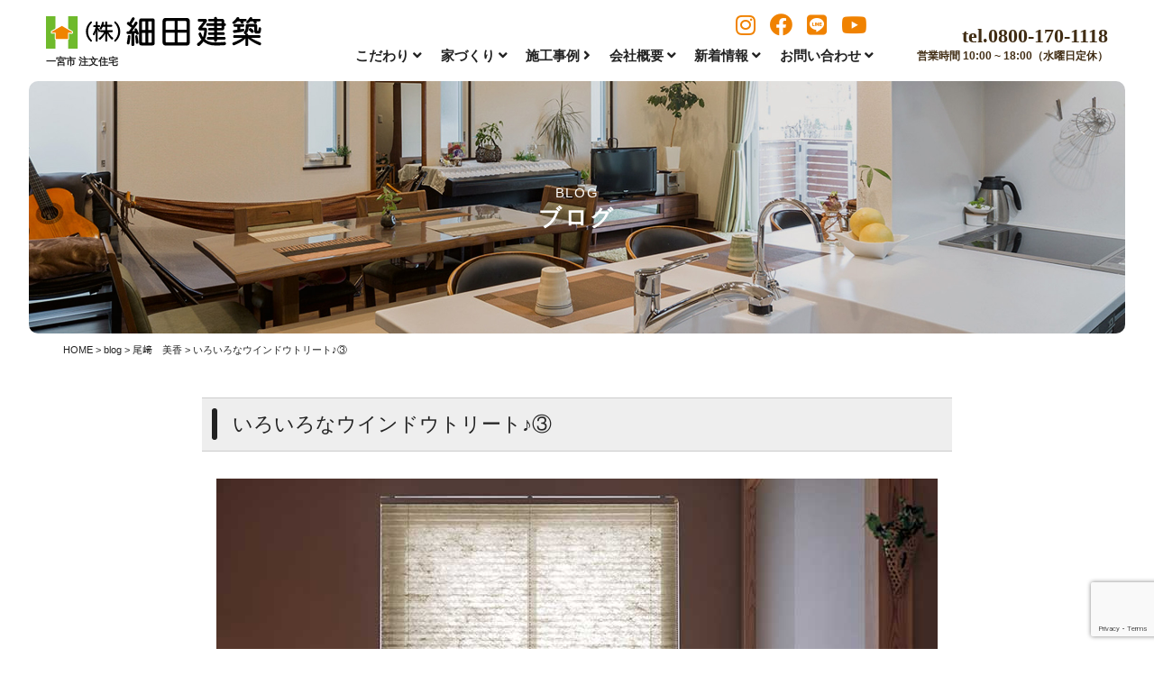

--- FILE ---
content_type: text/html; charset=UTF-8
request_url: https://www.hosoda-kenchiku.jp/archives/25246
body_size: 10418
content:
<!DOCTYPE html>
<html class="no-js" lang="ja">
<head>
<meta http-equiv="content-type" content="text/html; charset=UTF-8">


<!--======= Metas =======-->
<meta charset="utf-8">
<meta name="author" content="愛知県一宮市　注文住宅　工務店 ｜ 株式会社細田建築">
<meta name="robots" content="index,follow">
<meta http-equiv="content-style-type" content="text/css; charset=UTF-8">
<meta http-equiv="content-script-type" content="text/javascript; charset=UTF-8">
<meta http-equiv="content-language" content="ja">
<meta name="viewport" content="width=device-width, initial-scale=1.0, user-scalable=no">

		<!-- All in One SEO 4.1.10 -->
		<title>いろいろなウインドウトリート♪③ | 細田建築｜愛知県一宮市の工務店。注文住宅一戸建てを一宮市、稲沢市、その近郊に建築しています。</title>
		<meta name="description" content="皆さん、こんにちは！ 愛知県一宮市＆稲沢市を中心に 自由設計×高性能×低価格な注文住宅を建築している細田建築で" />
		<meta name="robots" content="max-image-preview:large" />
		<link rel="canonical" href="https://www.hosoda-kenchiku.jp/archives/25246" />

		<!-- Global site tag (gtag.js) - Google Analytics -->
<script async src="https://www.googletagmanager.com/gtag/js?id=G-T6H7VF63GP"></script>
<script>
window.dataLayer = window.dataLayer || [];
function gtag(){dataLayer.push(arguments);}
gtag('js', new Date());

gtag('config', 'G-T6H7VF63GP');
 gtag('config', 'UA-131128283-1');
</script>
		<meta property="og:locale" content="ja_JP" />
		<meta property="og:site_name" content="細田建築｜愛知県一宮市の工務店。注文住宅一戸建てを一宮市、稲沢市、その近郊に建築しています。 | 愛知県一宮市の工務店。注文住宅一戸建てを一宮市、稲沢市、その近郊に建築しています。充実した標準仕様を基準に自由設計の家が建てられます。" />
		<meta property="og:type" content="article" />
		<meta property="og:title" content="いろいろなウインドウトリート♪③ | 細田建築｜愛知県一宮市の工務店。注文住宅一戸建てを一宮市、稲沢市、その近郊に建築しています。" />
		<meta property="og:description" content="皆さん、こんにちは！ 愛知県一宮市＆稲沢市を中心に 自由設計×高性能×低価格な注文住宅を建築している細田建築で" />
		<meta property="og:url" content="https://www.hosoda-kenchiku.jp/archives/25246" />
		<meta property="article:published_time" content="2023-01-13T23:26:27+00:00" />
		<meta property="article:modified_time" content="2022-12-03T23:29:21+00:00" />
		<meta name="twitter:card" content="summary" />
		<meta name="twitter:title" content="いろいろなウインドウトリート♪③ | 細田建築｜愛知県一宮市の工務店。注文住宅一戸建てを一宮市、稲沢市、その近郊に建築しています。" />
		<meta name="twitter:description" content="皆さん、こんにちは！ 愛知県一宮市＆稲沢市を中心に 自由設計×高性能×低価格な注文住宅を建築している細田建築で" />
		<script type="application/ld+json" class="aioseo-schema">
			{"@context":"https:\/\/schema.org","@graph":[{"@type":"WebSite","@id":"https:\/\/www.hosoda-kenchiku.jp\/#website","url":"https:\/\/www.hosoda-kenchiku.jp\/","name":"\u7d30\u7530\u5efa\u7bc9\uff5c\u611b\u77e5\u770c\u4e00\u5bae\u5e02\u306e\u5de5\u52d9\u5e97\u3002\u6ce8\u6587\u4f4f\u5b85\u4e00\u6238\u5efa\u3066\u3092\u4e00\u5bae\u5e02\u3001\u7a32\u6ca2\u5e02\u3001\u305d\u306e\u8fd1\u90ca\u306b\u5efa\u7bc9\u3057\u3066\u3044\u307e\u3059\u3002","description":"\u611b\u77e5\u770c\u4e00\u5bae\u5e02\u306e\u5de5\u52d9\u5e97\u3002\u6ce8\u6587\u4f4f\u5b85\u4e00\u6238\u5efa\u3066\u3092\u4e00\u5bae\u5e02\u3001\u7a32\u6ca2\u5e02\u3001\u305d\u306e\u8fd1\u90ca\u306b\u5efa\u7bc9\u3057\u3066\u3044\u307e\u3059\u3002\u5145\u5b9f\u3057\u305f\u6a19\u6e96\u4ed5\u69d8\u3092\u57fa\u6e96\u306b\u81ea\u7531\u8a2d\u8a08\u306e\u5bb6\u304c\u5efa\u3066\u3089\u308c\u307e\u3059\u3002","inLanguage":"ja","publisher":{"@id":"https:\/\/www.hosoda-kenchiku.jp\/#organization"}},{"@type":"Organization","@id":"https:\/\/www.hosoda-kenchiku.jp\/#organization","name":"\u7d30\u7530\u5efa\u7bc9\uff5c\u611b\u77e5\u770c\u4e00\u5bae\u5e02\u306e\u5de5\u52d9\u5e97\u3002\u6ce8\u6587\u4f4f\u5b85\u4e00\u6238\u5efa\u3066\u3092\u4e00\u5bae\u5e02\u3001\u7a32\u6ca2\u5e02\u3001\u305d\u306e\u8fd1\u90ca\u306b\u5efa\u7bc9\u3057\u3066\u3044\u307e\u3059\u3002","url":"https:\/\/www.hosoda-kenchiku.jp\/"},{"@type":"BreadcrumbList","@id":"https:\/\/www.hosoda-kenchiku.jp\/archives\/25246#breadcrumblist","itemListElement":[{"@type":"ListItem","@id":"https:\/\/www.hosoda-kenchiku.jp\/#listItem","position":1,"item":{"@type":"WebPage","@id":"https:\/\/www.hosoda-kenchiku.jp\/","name":"\u30db\u30fc\u30e0","description":"\u611b\u77e5\u770c\u4e00\u5bae\u5e02\u306e\u5de5\u52d9\u5e97\u3002\u6ce8\u6587\u4f4f\u5b85\u4e00\u6238\u5efa\u3066\u3092\u4e00\u5bae\u5e02\u3001\u7a32\u6ca2\u5e02\u3001\u305d\u306e\u8fd1\u90ca\u306b\u5efa\u7bc9\u3057\u3066\u3044\u307e\u3059\u3002\u5145\u5b9f\u3057\u305f\u6a19\u6e96\u4ed5\u69d8\u3092\u57fa\u6e96\u306b\u81ea\u7531\u8a2d\u8a08\u306e\u5bb6\u304c\u5efa\u3066\u3089\u308c\u307e\u3059\u3002","url":"https:\/\/www.hosoda-kenchiku.jp\/"}}]},{"@type":"Person","@id":"https:\/\/www.hosoda-kenchiku.jp\/archives\/author\/hosoda-kenchiku#author","url":"https:\/\/www.hosoda-kenchiku.jp\/archives\/author\/hosoda-kenchiku","name":"hosoda-kenchiku","image":{"@type":"ImageObject","@id":"https:\/\/www.hosoda-kenchiku.jp\/archives\/25246#authorImage","url":"https:\/\/secure.gravatar.com\/avatar\/423de49bedeb38f60344784a4e490e40?s=96&d=mm&r=g","width":96,"height":96,"caption":"hosoda-kenchiku"}},{"@type":"WebPage","@id":"https:\/\/www.hosoda-kenchiku.jp\/archives\/25246#webpage","url":"https:\/\/www.hosoda-kenchiku.jp\/archives\/25246","name":"\u3044\u308d\u3044\u308d\u306a\u30a6\u30a4\u30f3\u30c9\u30a6\u30c8\u30ea\u30fc\u30c8\u266a\u2462 | \u7d30\u7530\u5efa\u7bc9\uff5c\u611b\u77e5\u770c\u4e00\u5bae\u5e02\u306e\u5de5\u52d9\u5e97\u3002\u6ce8\u6587\u4f4f\u5b85\u4e00\u6238\u5efa\u3066\u3092\u4e00\u5bae\u5e02\u3001\u7a32\u6ca2\u5e02\u3001\u305d\u306e\u8fd1\u90ca\u306b\u5efa\u7bc9\u3057\u3066\u3044\u307e\u3059\u3002","description":"\u7686\u3055\u3093\u3001\u3053\u3093\u306b\u3061\u306f\uff01 \u611b\u77e5\u770c\u4e00\u5bae\u5e02\uff06\u7a32\u6ca2\u5e02\u3092\u4e2d\u5fc3\u306b \u81ea\u7531\u8a2d\u8a08\u00d7\u9ad8\u6027\u80fd\u00d7\u4f4e\u4fa1\u683c\u306a\u6ce8\u6587\u4f4f\u5b85\u3092\u5efa\u7bc9\u3057\u3066\u3044\u308b\u7d30\u7530\u5efa\u7bc9\u3067","inLanguage":"ja","isPartOf":{"@id":"https:\/\/www.hosoda-kenchiku.jp\/#website"},"breadcrumb":{"@id":"https:\/\/www.hosoda-kenchiku.jp\/archives\/25246#breadcrumblist"},"author":"https:\/\/www.hosoda-kenchiku.jp\/archives\/author\/hosoda-kenchiku#author","creator":"https:\/\/www.hosoda-kenchiku.jp\/archives\/author\/hosoda-kenchiku#author","image":{"@type":"ImageObject","@id":"https:\/\/www.hosoda-kenchiku.jp\/#mainImage","url":"https:\/\/www.hosoda-kenchiku.jp\/wp_hosoda\/wp-content\/uploads\/2022\/12\/psts-tp7168l1.jpg","width":800,"height":544},"primaryImageOfPage":{"@id":"https:\/\/www.hosoda-kenchiku.jp\/archives\/25246#mainImage"},"datePublished":"2023-01-13T23:26:27+09:00","dateModified":"2022-12-03T23:29:21+09:00"},{"@type":"Article","@id":"https:\/\/www.hosoda-kenchiku.jp\/archives\/25246#article","name":"\u3044\u308d\u3044\u308d\u306a\u30a6\u30a4\u30f3\u30c9\u30a6\u30c8\u30ea\u30fc\u30c8\u266a\u2462 | \u7d30\u7530\u5efa\u7bc9\uff5c\u611b\u77e5\u770c\u4e00\u5bae\u5e02\u306e\u5de5\u52d9\u5e97\u3002\u6ce8\u6587\u4f4f\u5b85\u4e00\u6238\u5efa\u3066\u3092\u4e00\u5bae\u5e02\u3001\u7a32\u6ca2\u5e02\u3001\u305d\u306e\u8fd1\u90ca\u306b\u5efa\u7bc9\u3057\u3066\u3044\u307e\u3059\u3002","description":"\u7686\u3055\u3093\u3001\u3053\u3093\u306b\u3061\u306f\uff01 \u611b\u77e5\u770c\u4e00\u5bae\u5e02\uff06\u7a32\u6ca2\u5e02\u3092\u4e2d\u5fc3\u306b \u81ea\u7531\u8a2d\u8a08\u00d7\u9ad8\u6027\u80fd\u00d7\u4f4e\u4fa1\u683c\u306a\u6ce8\u6587\u4f4f\u5b85\u3092\u5efa\u7bc9\u3057\u3066\u3044\u308b\u7d30\u7530\u5efa\u7bc9\u3067","inLanguage":"ja","headline":"\u3044\u308d\u3044\u308d\u306a\u30a6\u30a4\u30f3\u30c9\u30a6\u30c8\u30ea\u30fc\u30c8\u266a\u2462","author":{"@id":"https:\/\/www.hosoda-kenchiku.jp\/archives\/author\/hosoda-kenchiku#author"},"publisher":{"@id":"https:\/\/www.hosoda-kenchiku.jp\/#organization"},"datePublished":"2023-01-13T23:26:27+09:00","dateModified":"2022-12-03T23:29:21+09:00","articleSection":"blog, \u5c3e\ufa11\u3000\u7f8e\u9999","mainEntityOfPage":{"@id":"https:\/\/www.hosoda-kenchiku.jp\/archives\/25246#webpage"},"isPartOf":{"@id":"https:\/\/www.hosoda-kenchiku.jp\/archives\/25246#webpage"},"image":{"@type":"ImageObject","@id":"https:\/\/www.hosoda-kenchiku.jp\/#articleImage","url":"https:\/\/www.hosoda-kenchiku.jp\/wp_hosoda\/wp-content\/uploads\/2022\/12\/psts-tp7168l1.jpg","width":800,"height":544}}]}
		</script>
		<!-- All in One SEO -->

<link rel='dns-prefetch' href='//ajax.googleapis.com' />
<link rel='dns-prefetch' href='//www.google.com' />
<link rel='dns-prefetch' href='//use.fontawesome.com' />
<link rel='dns-prefetch' href='//s.w.org' />
		<script type="text/javascript">
			window._wpemojiSettings = {"baseUrl":"https:\/\/s.w.org\/images\/core\/emoji\/13.0.1\/72x72\/","ext":".png","svgUrl":"https:\/\/s.w.org\/images\/core\/emoji\/13.0.1\/svg\/","svgExt":".svg","source":{"concatemoji":"https:\/\/www.hosoda-kenchiku.jp\/wp_hosoda\/wp-includes\/js\/wp-emoji-release.min.js?ver=5.7.14"}};
			!function(e,a,t){var n,r,o,i=a.createElement("canvas"),p=i.getContext&&i.getContext("2d");function s(e,t){var a=String.fromCharCode;p.clearRect(0,0,i.width,i.height),p.fillText(a.apply(this,e),0,0);e=i.toDataURL();return p.clearRect(0,0,i.width,i.height),p.fillText(a.apply(this,t),0,0),e===i.toDataURL()}function c(e){var t=a.createElement("script");t.src=e,t.defer=t.type="text/javascript",a.getElementsByTagName("head")[0].appendChild(t)}for(o=Array("flag","emoji"),t.supports={everything:!0,everythingExceptFlag:!0},r=0;r<o.length;r++)t.supports[o[r]]=function(e){if(!p||!p.fillText)return!1;switch(p.textBaseline="top",p.font="600 32px Arial",e){case"flag":return s([127987,65039,8205,9895,65039],[127987,65039,8203,9895,65039])?!1:!s([55356,56826,55356,56819],[55356,56826,8203,55356,56819])&&!s([55356,57332,56128,56423,56128,56418,56128,56421,56128,56430,56128,56423,56128,56447],[55356,57332,8203,56128,56423,8203,56128,56418,8203,56128,56421,8203,56128,56430,8203,56128,56423,8203,56128,56447]);case"emoji":return!s([55357,56424,8205,55356,57212],[55357,56424,8203,55356,57212])}return!1}(o[r]),t.supports.everything=t.supports.everything&&t.supports[o[r]],"flag"!==o[r]&&(t.supports.everythingExceptFlag=t.supports.everythingExceptFlag&&t.supports[o[r]]);t.supports.everythingExceptFlag=t.supports.everythingExceptFlag&&!t.supports.flag,t.DOMReady=!1,t.readyCallback=function(){t.DOMReady=!0},t.supports.everything||(n=function(){t.readyCallback()},a.addEventListener?(a.addEventListener("DOMContentLoaded",n,!1),e.addEventListener("load",n,!1)):(e.attachEvent("onload",n),a.attachEvent("onreadystatechange",function(){"complete"===a.readyState&&t.readyCallback()})),(n=t.source||{}).concatemoji?c(n.concatemoji):n.wpemoji&&n.twemoji&&(c(n.twemoji),c(n.wpemoji)))}(window,document,window._wpemojiSettings);
		</script>
		<style type="text/css">
img.wp-smiley,
img.emoji {
	display: inline !important;
	border: none !important;
	box-shadow: none !important;
	height: 1em !important;
	width: 1em !important;
	margin: 0 .07em !important;
	vertical-align: -0.1em !important;
	background: none !important;
	padding: 0 !important;
}
</style>
	<link rel='stylesheet' id='css_style-css'  href='https://www.hosoda-kenchiku.jp/wp_hosoda/wp-content/themes/mgm_hosoda/style.css?ver=20170807' type='text/css' media='all' />
<link rel='stylesheet' id='css_bootstrap-css'  href='https://www.hosoda-kenchiku.jp/wp_hosoda/wp-content/themes/mgm_hosoda/css/bootstrap.min.css?ver=20170807' type='text/css' media='all' />
<link rel='stylesheet' id='css_slick-css'  href='https://www.hosoda-kenchiku.jp/wp_hosoda/wp-content/themes/mgm_hosoda/css/slick.css?ver=20170827' type='text/css' media='all' />
<link rel='stylesheet' id='css_contents-css'  href='https://www.hosoda-kenchiku.jp/wp_hosoda/wp-content/themes/mgm_hosoda/css/contents.css?ver=20170827' type='text/css' media='all' />
<link rel='stylesheet' id='css_floatSideNav-css'  href='https://www.hosoda-kenchiku.jp/wp_hosoda/wp-content/themes/mgm_hosoda/css/float_sidenav.css?ver=20170827' type='text/css' media='all' />
<link rel='stylesheet' id='css_addquicktag-css'  href='https://www.hosoda-kenchiku.jp/wp_hosoda/wp-content/themes/mgm_hosoda/css/addquicktag.css?ver=20170827' type='text/css' media='all' />
<link rel='stylesheet' id='css_fancybox-css'  href='https://www.hosoda-kenchiku.jp/wp_hosoda/wp-content/themes/mgm_hosoda/css/jquery.fancybox.min.css?ver=20170827' type='text/css' media='all' />
<link rel='stylesheet' id='css_webicon-css'  href='https://use.fontawesome.com/releases/v5.12.1/css/all.css?ver=20170827' type='text/css' media='all' />
<link rel='stylesheet' id='wp-block-library-css'  href='https://www.hosoda-kenchiku.jp/wp_hosoda/wp-includes/css/dist/block-library/style.min.css?ver=5.7.14' type='text/css' media='all' />
<link rel='stylesheet' id='contact-form-7-css'  href='https://www.hosoda-kenchiku.jp/wp_hosoda/wp-content/plugins/contact-form-7/includes/css/styles.css?ver=5.4.1' type='text/css' media='all' />
<link rel='stylesheet' id='jquery.lightbox.min.css-css'  href='https://www.hosoda-kenchiku.jp/wp_hosoda/wp-content/plugins/wp-jquery-lightbox/styles/lightbox.min.css?ver=1.4.8.2' type='text/css' media='all' />
<link rel="https://api.w.org/" href="https://www.hosoda-kenchiku.jp/wp-json/" /><link rel="alternate" type="application/json" href="https://www.hosoda-kenchiku.jp/wp-json/wp/v2/posts/25246" /><link rel="EditURI" type="application/rsd+xml" title="RSD" href="https://www.hosoda-kenchiku.jp/wp_hosoda/xmlrpc.php?rsd" />
<link rel="wlwmanifest" type="application/wlwmanifest+xml" href="https://www.hosoda-kenchiku.jp/wp_hosoda/wp-includes/wlwmanifest.xml" /> 
<link rel='shortlink' href='https://www.hosoda-kenchiku.jp/?p=25246' />
<link rel="alternate" type="application/json+oembed" href="https://www.hosoda-kenchiku.jp/wp-json/oembed/1.0/embed?url=https%3A%2F%2Fwww.hosoda-kenchiku.jp%2Farchives%2F25246" />
<link rel="alternate" type="text/xml+oembed" href="https://www.hosoda-kenchiku.jp/wp-json/oembed/1.0/embed?url=https%3A%2F%2Fwww.hosoda-kenchiku.jp%2Farchives%2F25246&#038;format=xml" />
<link rel="icon" href="https://www.hosoda-kenchiku.jp/wp_hosoda/wp-content/uploads/2021/07/cropped-hosodsa-1-32x32.jpg" sizes="32x32" />
<link rel="icon" href="https://www.hosoda-kenchiku.jp/wp_hosoda/wp-content/uploads/2021/07/cropped-hosodsa-1-192x192.jpg" sizes="192x192" />
<link rel="apple-touch-icon" href="https://www.hosoda-kenchiku.jp/wp_hosoda/wp-content/uploads/2021/07/cropped-hosodsa-1-180x180.jpg" />
<meta name="msapplication-TileImage" content="https://www.hosoda-kenchiku.jp/wp_hosoda/wp-content/uploads/2021/07/cropped-hosodsa-1-270x270.jpg" />
<script async src="https://beacon.digima.com/v2/bootstrap/d0b-WjhTVlpWSEhQTXxXUlNYc0R2OVhrbHozOU15OHYzMg"></script><!-- Global site tag (gtag.js) - Google Ads: 10778779345 -->
<script async src="https://www.googletagmanager.com/gtag/js?id=AW-10778779345"></script>
<script>
  window.dataLayer = window.dataLayer || [];
  function gtag(){dataLayer.push(arguments);}
  gtag('js', new Date());

  gtag('config', 'AW-10778779345');
</script>
    <!-- Facebook Pixel Code -->
<script>
  !function(f,b,e,v,n,t,s)
  {if(f.fbq)return;n=f.fbq=function(){n.callMethod?
  n.callMethod.apply(n,arguments):n.queue.push(arguments)};
  if(!f._fbq)f._fbq=n;n.push=n;n.loaded=!0;n.version='2.0';
  n.queue=[];t=b.createElement(e);t.async=!0;
  t.src=v;s=b.getElementsByTagName(e)[0];
  s.parentNode.insertBefore(t,s)}(window, document,'script',
  'https://connect.facebook.net/en_US/fbevents.js');
  fbq('init', '989647698290653');
  fbq('track', 'PageView');
</script>
<noscript><img height="1" width="1" style="display:none"
  src="https://www.facebook.com/tr?id=989647698290653&ev=PageView&noscript=1"
/></noscript>
<!-- End Facebook Pixel Code -->
</head>
<body>
<div id="header-wrap">
<!--======= header =======-->
<header id="header">
    <div class="scroll_logo"><a href="https://www.hosoda-kenchiku.jp"><img src="https://www.hosoda-kenchiku.jp/wp_hosoda/wp-content/themes/mgm_hosoda/images/logo.svg" alt="株式会社細田建築"/></a><span class="ttlcopy">一宮市 注文住宅</span></div>
    <div class="pc_btn">
      <span class="maincolor"><a href="https://www.hosoda-kenchiku.jp/land"><i class="fa fa-flag" aria-hidden="true"></i> 土地探し</a></span>
      <span class="subcolor"><a href="https://www.hosoda-kenchiku.jp/archives/category/new-event/"><i class="fa fa-coffee"></i> 見学会</a></span>
      <span class="maincolor"><a href="https://www.hosoda-kenchiku.jp/shiryo/"><i class="fas fa-book-open"></i> 資料請求</a></span>
    </div>
    <div class="pc_sns">
      <span><a href="https://www.instagram.com/hosodakenchiku/?hl=ja" target="_blank"><i class="fab fa-instagram"></i></a></span>
      <span><a href="https://www.facebook.com/%E7%B4%B0%E7%94%B0%E5%BB%BA%E7%AF%89-126055445461388/" target="_blank"><i class="fab fa-facebook"></i></a></span>
      <span><a href="https://line.me/R/ti/p/%40110rogfg" target="_blank"><i class="fab fa-line"></i></a></span>
      <span><a href="https://www.youtube.com/channel/UCAFQuMwitb5NUNxRQCWc4Ug" target="_blank"><i class="fab fa-youtube"></i></a></span>
    </div>
    <div class="pc_navi">
    <nav id="gNav">
    <ul class="navi">
    <li><a href="#" class="linkkill"><span>こだわり <i class="fa fa-angle-down"></i></span></a>
    <ul class="sub-menu">
        <li><a href="https://www.hosoda-kenchiku.jp/kodawari/">細田のこだわり</a></li>
        <li><a href="https://www.hosoda-kenchiku.jp/kengakukai/">見学会へ行こう</a></li>
        <li><a href="https://www.hosoda-kenchiku.jp/land">土地を探す</a></li>
        <li><a href="https://www.hosoda-kenchiku.jp/lineup/">ラインナップ</a></li>
    </ul></li>
    <li><a href="#" class="linkkill"><span>家づくり <i class="fa fa-angle-down"></i></span></a>
    <ul class="sub-menu">
        <li><a href="https://www.hosoda-kenchiku.jp/hosyo/">安心と保証</a></li>
        <li><a href="https://www.hosoda-kenchiku.jp/flow/">家づくりの流れ</a></li>
        <li><a href="https://www.hosoda-kenchiku.jp/shikin/">資金計画</a></li>
        <li><a href="https://www.hosoda-kenchiku.jp/video/">ユーチューブ動画</a></li>
    </ul></li>
    <li><a href="https://www.hosoda-kenchiku.jp/works/"><span>施工事例 <i class="fa fa-angle-right"></i></span></a></li>
    <li><a href="#" class="linkkill"><span>会社概要 <i class="fa fa-angle-down"></i></span></a>
    <ul class="sub-menu">
        <li><a href="https://www.hosoda-kenchiku.jp/message/">代表あいさつ</a></li>
        <li><a href="https://www.hosoda-kenchiku.jp/company/">会社概要</a></li>
        <li><a href="https://www.hosoda-kenchiku.jp/staff/">スタッフ紹介</a></li>
        <li><a href="https://www.hosoda-kenchiku.jp/recruit/">リクルート</a></li>
        <li><a href="https://www.hosoda-kenchiku.jp/activity/">細田建築の活動</a></li>
    </ul></li>
    <li><a href="#" class="linkkill"><span>新着情報 <i class="fa fa-angle-down"></i></span></a>
    <ul class="sub-menu">
      <li><a href="https://www.hosoda-kenchiku.jp/archives/category/news/">お知らせ</a></li>
      <li><a href="https://www.hosoda-kenchiku.jp/archives/category/blog/">ブログ</a></li>
      <li><a href="https://www.hosoda-kenchiku.jp/archives/category/new-event/">イベント情報</a></li>
      <li><a href="https://www.hosoda-kenchiku.jp/archives/category/customer-voice/">お客様の声</a></li>
    </ul></li>
    <li><a href="#" class="linkkill"><span>お問い合わせ <i class="fa fa-angle-down"></i></span></a>
    <ul class="sub-menu">
      <li><a href="https://www.hosoda-kenchiku.jp/soudan/">無料相談</a></li>
      <li><a href="https://www.hosoda-kenchiku.jp/shiryo/">資料請求</a></li>
      <li><a href="https://www.hosoda-kenchiku.jp/contact/">お問い合わせ</a></li>
    </ul></li>
    </ul>
    <div class="mask"></div>
    </nav>
    </div>
    <div class="pc_contact">
        <p><span x-ms-format-detection="none">tel.0800-170-1118</span>
        営業時間 10:00 ~ 18:00（水曜日定休）</p>
    </div>
    <div class="Toggle"><span></span><span></span></div>
</header>
<div class="scroll_tgl_wrap"><div class="togglewrap"><div class="togglewrap_inner">
    <nav class="tgl_nav">
    <ul class=tgl_list>
    <li>
      <a href="https://www.hosoda-kenchiku.jp"><span>HOME</span>トップページへ</a>
      <ul>
      <li><a href="" class="linkkill"><span>POLICY</span>こだわり</a>
        <ul>
          <li><a href="https://www.hosoda-kenchiku.jp/kodawari/">細田のこだわり</a></li>
          <li><a href="https://www.hosoda-kenchiku.jp/kengakukai/">見学会へ行こう</a></li>
          <li><a href="https://www.hosoda-kenchiku.jp/land">土地を探す</a></li>
          <li><a href="https://www.hosoda-kenchiku.jp/performance/">性能について</a></li>
          <li><a href="https://www.hosoda-kenchiku.jp/cost/">コストパフォーマンス</a></li>
          <li><a href="https://www.hosoda-kenchiku.jp/design/">デザインについて</a></li>
        </ul>
      </li>
      <li><a href="" class="linkkill"><span>PICK UP</span>家づくり</a>
        <ul>
          <li><a href="https://www.hosoda-kenchiku.jp/hosyo/">安心と保証</a></li>
          <li><a href="https://www.hosoda-kenchiku.jp/flow/">家づくりの流れ</a></li>
          <li><a href="https://www.hosoda-kenchiku.jp/shikin/">資金計画</a></li>
          <li><a href="https://www.hosoda-kenchiku.jp/video/">ユーチューブ動画</a></li>
        </ul>
      </li>
      <li><a href="https://www.hosoda-kenchiku.jp/works/"><span>GALLERY</span>施工事例</a></li>
      <li><a href="" class="linkkill"><span>COMPANY</span>会社概要</a>
        <ul>
        <li><a href="https://www.hosoda-kenchiku.jp/message/">代表あいさつ</a></li>
        <li><a href="https://www.hosoda-kenchiku.jp/company/">会社概要</a></li>
        <li><a href="https://www.hosoda-kenchiku.jp/staff/">スタッフ紹介</a></li>
        <li><a href="https://www.hosoda-kenchiku.jp/recruit/">リクルート</a></li>
        <li><a href="https://www.hosoda-kenchiku.jp/activity/">細田建築の活動</a></li>
        </ul>
      </li>
      <li><a href="" class="linkkill"><span>INFO</span>新着情報</a>
        <ul>
        <li><a href="https://www.hosoda-kenchiku.jp/archives/category/news/">お知らせ</a></li>
        <li><a href="https://www.hosoda-kenchiku.jp/archives/category/blog/">ブログ</a></li>
        <li><a href="https://www.hosoda-kenchiku.jp/archives/category/new-event/">イベント情報</a></li>
        <li><a href="https://www.hosoda-kenchiku.jp/archives/category/customer-voice/">お客様の声</a></li>
        </ul>
      </li>
      <li><a href="" class="linkkill"><span>CONTACT</span>お問い合わせ</a>
        <ul>
          <li><a href="https://www.hosoda-kenchiku.jp/soudan/">無料相談</a></li>
          <li><a href="https://www.hosoda-kenchiku.jp/shiryo/">資料請求</a></li>
          <li><a href="https://www.hosoda-kenchiku.jp/contact/">お問い合わせ</a></li>
        </ul>
      </li>
      </ul>
    </li>
    </ul>
    </nav>
    <p class="m20-bottom txt-center">まずはお電話にてお問い合わせください。
    <span class="tel at-tgl">tel.0800-170-1118</span>
    受付時間 10:00 ~ 18:00（水曜日定休）</p>
    <div class="tgl-address_inner">
      <p class="m20-top"><a href="https://www.hosoda-kenchiku.jp"><img src="https://www.hosoda-kenchiku.jp/wp_hosoda/wp-content/themes/mgm_hosoda/images/logo.svg" class="navlogo" alt="細田建築｜トップページへ"></a><strong>一宮市 注文住宅</strong><br>〒494-0015<br>愛知県一宮市西中野字下中野207-1<br>TEL：(0586)69-6162<br>FAX：(0586)69-2477<br>営業時間：10:00 ~ 18:00(水曜日定休)</p>
      <div class="navsns">
        <span><a href="https://www.instagram.com/hosodakenchiku/?hl=ja" target="_blank"><i class="fab fa-instagram"></i></a></span>
        <span><a href="https://www.facebook.com/%E7%B4%B0%E7%94%B0%E5%BB%BA%E7%AF%89-126055445461388/" target="_blank"><i class="fab fa-facebook"></i></a></span>
        <span><a href="https://line.me/R/ti/p/%40110rogfg" target="_blank"><i class="fab fa-line"></i></a></span>
        <span><a href="https://www.youtube.com/channel/UCAFQuMwitb5NUNxRQCWc4Ug" target="_blank"><i class="fab fa-youtube"></i></a></span>
      </div>
      <p class="tgl_copy">Copyright&copy;HOSODA KENCHIKU DESIGN.</p>
    </div>
</div></div></div>
</div>
<!--======= headder =======-->
<div class="page-head">
  <div class="head-bfont">
    <div class="head-content">
      <div class="headttl">BLOG<span>ブログ</span></div>
    </div>
  </div>
  <div class="page-base_area">
    <div class="page-mvarea"></div>
  </div>
</div>

<!-- #PAN -->
<div id="pls">
  <div class="container">
    <div class="row">
      <div class="col-md-12">
        <div id="pan">
          <!-- Breadcrumb NavXT 6.2.1 -->
<span property="itemListElement" typeof="ListItem"><a property="item" typeof="WebPage" title="Go to 細田建築｜愛知県一宮市の工務店。注文住宅一戸建てを一宮市、稲沢市、その近郊に建築しています。." href="https://www.hosoda-kenchiku.jp" class="home"><span property="name">HOME</span></a><meta property="position" content="1"></span> &gt; <span property="itemListElement" typeof="ListItem"><a property="item" typeof="WebPage" title="Go to the blog category archives." href="https://www.hosoda-kenchiku.jp/archives/category/blog" class="taxonomy category"><span property="name">blog</span></a><meta property="position" content="2"></span> &gt; <span property="itemListElement" typeof="ListItem"><a property="item" typeof="WebPage" title="Go to the 尾﨑　美香 category archives." href="https://www.hosoda-kenchiku.jp/archives/category/blog/ozaki" class="taxonomy category"><span property="name">尾﨑　美香</span></a><meta property="position" content="3"></span> &gt; いろいろなウインドウトリート♪③        </div>
      </div>
    </div>
  </div>
</div>
<!-- メインコンテンツ -->

<div class="container">
  <div class="row">
    <div class="col-md-10 col-md-offset-1">
      <div id="main">
        
        <h1>
          いろいろなウインドウトリート♪③        </h1>
        <div class="sgl">
          <img width="800" height="544" src="https://www.hosoda-kenchiku.jp/wp_hosoda/wp-content/uploads/2022/12/psts-tp7168l1.jpg" class="attachment-full size-full wp-post-image" alt="" loading="lazy" srcset="https://www.hosoda-kenchiku.jp/wp_hosoda/wp-content/uploads/2022/12/psts-tp7168l1.jpg 800w, https://www.hosoda-kenchiku.jp/wp_hosoda/wp-content/uploads/2022/12/psts-tp7168l1-300x204.jpg 300w, https://www.hosoda-kenchiku.jp/wp_hosoda/wp-content/uploads/2022/12/psts-tp7168l1-768x522.jpg 768w" sizes="(max-width: 800px) 100vw, 800px" />        </div>
                <div class="works_ve">
          <p>皆さん、こんにちは！</p>
<p>愛知県<strong>一宮市＆稲沢市</strong>を中心に</p>
<p><strong>自由設計×高性能×低価格な注文住宅</strong>を建築している細田建築です(^^)/</p>
<p>&nbsp;</p>
<p>今日は、いろいろなウインドウトリートその③です！</p>
<p><span><strong>「ウィンドウトリートメント</strong>」とは、窓まわりの装飾や演出のこと。</span></p>
<p>良かったら、いろいろな<a href="https://www.hosoda-kenchiku.jp/archives/25179">ウインドウトリート①</a>と<a href="https://www.hosoda-kenchiku.jp/archives/25238">ウインドウトリート②</a>も読んでみてください(^^♪</p>
<p>&nbsp;</p>
<h2>プリーツスクリーン</h2>
<p><img loading="lazy" src="https://www.hosoda-kenchiku.jp/wp_hosoda/wp-content/uploads/2022/12/psts-tp7087l1.jpg" alt="" width="800" height="692" class="alignnone size-full wp-image-25249" srcset="https://www.hosoda-kenchiku.jp/wp_hosoda/wp-content/uploads/2022/12/psts-tp7087l1.jpg 800w, https://www.hosoda-kenchiku.jp/wp_hosoda/wp-content/uploads/2022/12/psts-tp7087l1-300x260.jpg 300w, https://www.hosoda-kenchiku.jp/wp_hosoda/wp-content/uploads/2022/12/psts-tp7087l1-768x664.jpg 768w" sizes="(max-width: 800px) 100vw, 800px" /></p>
<p>プリーツスクリーンは、扇子のようなジャバラ状の不織布を、<strong>上下に開閉する</strong>ウィンドウトリートメントです。</p>
<p><span>1枚のスクリーンを吊るす</span><strong><span>シングルタイプ</span></strong><span>と、1つのメカに2種類の異なる素材のスクリーンを上下に組み合わせる</span><strong><span>ツインタイプ</span></strong><span>があります。</span></p>
<p>プリーツスクリーンの素材は、障子のような演出ができる「和紙調」から、カーテン地のような「ファブリック調」など種類が豊富なので、和室に限らずリビングや寝室にもコーディネートが楽しめます(^^♪</p>
<p>&nbsp;</p>
<h2>ハニカムスクリーン</h2>
<p><img loading="lazy" src="https://www.hosoda-kenchiku.jp/wp_hosoda/wp-content/uploads/2022/12/block_1_image-e1670051835914.jpg" alt="" width="772" height="646" class="alignnone  wp-image-25251" /></p>
<p>ハニカムスクリーンはプリーツスクリーンと見た目は同じなのですが、<span>スクリーンの断面が六角形のハニカム状になっているのが特徴です！</span></p>
<p><span>正六角形の空間に空気層ができるため、空気の壁が高い断熱性能を発揮します。</span><span>夏は暑い日差しを部屋に入れず、冬は冷たい外気が室内に入るのを防ぎます。</span></p>
<p><span>外気の侵入を防ぐだけでなく、室内の快適な空気も外へ逃がさないため、冷暖房効率も高まり省エネにもつながるのです(^^)v</span></p>
<p>&nbsp;</p>
<p>&nbsp;</p>
        </div>
        <!--		  <!-- 書いた人 -->


<div class="m40-top">
  <h3>The author</h3>
  <div class="row">
    <div class="col-sm-4 col-sm-offset-0 col-xs-8 col-xs-offset-2"><img src="https://www.hosoda-kenchiku.jp/wp_hosoda/wp-content/themes/mgm_hosoda/images/staffblog/ozaki.png" alt="尾﨑　美香"></div>
    <div class="col-sm-8 col-xs-12">
      <p class="staff_tit">CADオペレーター<br>
        <span>尾﨑　美香</span>Mika Ozaki</p>
      <p>お客様の夢がいっぱい詰まった間取りをお預かりし、どんなお家ができあがるのかわくわくしながら図面を作成しています♬お客様の家づくりへの想いが、家を建てる職人さんへしっかりと伝わるように、一つ一つ丁寧に見やすい図面を心がけ、お客様の希望通りの家が建つように“誠心誠意”お手伝いさせていただきます。</p>
      </div>
    </div>
</div>

        <div id="next">
          <div class="row">
            <div class="col-xs-6"> <span class="nx_left">
              <a href="https://www.hosoda-kenchiku.jp/archives/25496" rel="prev">以外と簡単に直せます！！！</a>              </span></div>
            <div class="col-xs-6"> <span class="nx_right">
              <a href="https://www.hosoda-kenchiku.jp/archives/25564" rel="next">キッチンの浮かせる収納【シンク周り①】</a>              </span></div>
          </div>
        </div>
                <div class="row m20-top">
          <div class="col-sm-8 col-sm-offset-2">
            <p class="page-more2"><a href="https://www.hosoda-kenchiku.jp/archives/category/blog/"><i class="fa fa-bars" aria-hidden="true"></i>　ブログ一覧へ戻る</a> 
          </div>
        </div>
                <!-- 関連記事 -->
                        <div class="related">
          <h3>関連記事</h3>
          <div class="row m20-top">
                        <div class="col-xs-6 col-sm-3"><a href="https://www.hosoda-kenchiku.jp/archives/23884">
              <div class="related-thumb">
                                <img width="150" height="150" src="https://www.hosoda-kenchiku.jp/wp_hosoda/wp-content/uploads/2022/05/aacc9f5151b628970be9650dbb724ba2-150x150.jpg" class="attachment-thumbnail size-thumbnail wp-post-image" alt="" loading="lazy" srcset="https://www.hosoda-kenchiku.jp/wp_hosoda/wp-content/uploads/2022/05/aacc9f5151b628970be9650dbb724ba2-150x150.jpg 150w, https://www.hosoda-kenchiku.jp/wp_hosoda/wp-content/uploads/2022/05/aacc9f5151b628970be9650dbb724ba2-420x420.jpg 420w" sizes="(max-width: 150px) 100vw, 150px" />                              </div>
              <div class="related-title">
                家を建てるときに知っておきたい法律　その1              </div>
              </a></div>
                        <div class="col-xs-6 col-sm-3"><a href="https://www.hosoda-kenchiku.jp/archives/9804">
              <div class="related-thumb">
                                <img width="150" height="150" src="https://www.hosoda-kenchiku.jp/wp_hosoda/wp-content/uploads/2019/06/matt-montgomery-3790-unsplash-150x150.jpg" class="attachment-thumbnail size-thumbnail wp-post-image" alt="" loading="lazy" />                              </div>
              <div class="related-title">
                新築 vs 賃貸どっちを選ぶべきなの⁉              </div>
              </a></div>
                        <div class="col-xs-6 col-sm-3"><a href="https://www.hosoda-kenchiku.jp/archives/25694">
              <div class="related-thumb">
                                <img width="150" height="150" src="https://www.hosoda-kenchiku.jp/wp_hosoda/wp-content/uploads/2023/01/50579697b67e45a9d9fb016b0ba0c24d-150x150.jpg" class="attachment-thumbnail size-thumbnail wp-post-image" alt="" loading="lazy" srcset="https://www.hosoda-kenchiku.jp/wp_hosoda/wp-content/uploads/2023/01/50579697b67e45a9d9fb016b0ba0c24d-150x150.jpg 150w, https://www.hosoda-kenchiku.jp/wp_hosoda/wp-content/uploads/2023/01/50579697b67e45a9d9fb016b0ba0c24d-420x420.jpg 420w" sizes="(max-width: 150px) 100vw, 150px" />                              </div>
              <div class="related-title">
                本日、お引渡ししました～(^^♪              </div>
              </a></div>
                        <div class="col-xs-6 col-sm-3"><a href="https://www.hosoda-kenchiku.jp/archives/28211">
              <div class="related-thumb">
                                <img width="150" height="150" src="https://www.hosoda-kenchiku.jp/wp_hosoda/wp-content/uploads/2023/09/0e82fcde9c0cbce6e2deceee533eca0d-150x150.jpg" class="attachment-thumbnail size-thumbnail wp-post-image" alt="" loading="lazy" srcset="https://www.hosoda-kenchiku.jp/wp_hosoda/wp-content/uploads/2023/09/0e82fcde9c0cbce6e2deceee533eca0d-150x150.jpg 150w, https://www.hosoda-kenchiku.jp/wp_hosoda/wp-content/uploads/2023/09/0e82fcde9c0cbce6e2deceee533eca0d-420x420.jpg 420w" sizes="(max-width: 150px) 100vw, 150px" />                              </div>
              <div class="related-title">
                デジタルライフを充実              </div>
              </a></div>
                      </div>
        </div>
                <!-- 関連記事ここまで -->
                <!-- / メイン（左側） --> 
      </div>
    </div>
  </div>
</div>
<!--======= pageup 固定 =======-->
<aside class="pageup"><a href="#pageup"></a></aside>
<!--======= footer =======-->
<footer id="footer">
<div class="footer_upper">
    <div class="row">
    <div class="col-sm-12">
        <h5 class="footlogo"><a href="https://www.hosoda-kenchiku.jp/"><img src="https://www.hosoda-kenchiku.jp/wp_hosoda/wp-content/themes/mgm_hosoda/images/logo.svg" alt="細田建築｜トップページへ"><br>
        一宮市 注文住宅</a></h5>
        <p class="m20-bottom txt-center"><span class="tel">tel.0800-170-1118</span>フリーダイヤル・受付時間：10:00 ~ 18:00<br>お気軽にお問い合わせください。</p>
        <p class="pc-center">〒494-0015 愛知県一宮市西中野字下中野207-1　<br>【TEL】(0586)69-6162　【FAX】(0586)69-2477<br>
        営業時間：10:00 ~ 18:00　定休日：水曜日</p>
    </div>
    </div>
</div>
<div class="footer_bottom">
<div class="footnav-wrap">
  <ul class="footnav">
  <li><a href="https://www.hosoda-kenchiku.jp/message/">代表あいさつ</a></li>
  <li><a href="https://www.hosoda-kenchiku.jp/company/">会社概要</a></li>
  <li><a href="https://www.hosoda-kenchiku.jp/works/">施工事例</a></li>
  <li><a href="https://www.hosoda-kenchiku.jp/kodawari/">細田のこだわり</a></li>
  <li><a href="https://www.hosoda-kenchiku.jp/staff/">スタッフ紹介</a></li>
  <li><a href="https://www.hosoda-kenchiku.jp/lineup/">ラインナップ</a></li>
  <li><a href="https://www.hosoda-kenchiku.jp/hosyo/">安心と保証</a></li>
  <li><a href="https://www.hosoda-kenchiku.jp/flow/">家づくりの流れ</a></li>
  <li><a href="https://www.hosoda-kenchiku.jp/kengakukai/">見学会へ行こう</a></li>
  <li><a href="https://www.hosoda-kenchiku.jp/shikin/">資金計画・土地探しについて</a></li>
  <li><a href="https://www.hosoda-kenchiku.jp/recruit/">リクルート</a></li>
  <li><a href="https://www.hosoda-kenchiku.jp/shiryo/">資料請求</a></li>
  <li><a href="https://www.hosoda-kenchiku.jp/soudan/">無料相談</a></li>
  <li><a href="https://www.hosoda-kenchiku.jp/land">土地を探す</a></li>
  <li><a href="https://www.hosoda-kenchiku.jp/video/">ユーチューブ動画</a></li>
  <li><a href="https://www.hosoda-kenchiku.jp/archives/category/news/">お知らせ</a></li>
  <li><a href="https://www.hosoda-kenchiku.jp/archives/category/blog/">ブログ</a></li>
  <li><a href="https://www.hosoda-kenchiku.jp/archives/category/new-event/">イベント情報</a></li>
  <li><a href="https://www.hosoda-kenchiku.jp/archives/category/customer-voice/">お客様の声</a></li>
  <li><a href="https://www.instagram.com/hosodakenchiku/?hl=ja" target="_blank">Instagram <i class="fab fa-instagram"></i></a></li>
  <li><a href="https://www.facebook.com/%E7%B4%B0%E7%94%B0%E5%BB%BA%E7%AF%89-126055445461388/" target="_blank">Facebook <i class="fab fa-facebook"></i></a></li>
  <li><a href="https://line.me/R/ti/p/%40110rogfg" target="_blank">LINE <i class="fab fa-line"></i></a></li>
  <li><a href="https://www.youtube.com/channel/UCAFQuMwitb5NUNxRQCWc4Ug" target="_blank">YouTube <i class="fab fa-youtube"></i></a></li>
  </ul>
</div>
</div>
</footer>
<!--======= map =======-->
<section class="map-section">
<div class="g-map">
<iframe src="https://www.google.com/maps/embed?pb=!1m14!1m8!1m3!1d13028.572291717102!2d136.7101951!3d35.2775689!3m2!1i1024!2i768!4f13.1!3m3!1m2!1s0x0%3A0xf1a57867a0b54ba6!2z57Sw55Sw5bu656-J!5e0!3m2!1sja!2sjp!4v1611739098523!5m2!1sja!2sjp" width="100%" height="460" frameborder="0" style="border:0;" allowfullscreen="" aria-hidden="false" tabindex="0"></iframe>
</div>
</section>
<address>Copyright&copy;HOSODA KENCHIKU DESIGN.</address>
<!--======= 新着オーバーレイ =======-->
<!--======= fotter 固定メニュー =======-->
<ul class="footer_menu">
  <li class="f-tel"><a href="tel:08001701118" onclick="gtag('event','click',{'event_category':'Tel','event_label': 'footer'});">tel.0800-170-1118</a></li>
  <li class="f-contact"><a href="https://www.hosoda-kenchiku.jp/soudan/"><i class="fa fa-coffee"></i><br>
    無料相談</a></li>
  <li class="f-about"><a href="https://www.hosoda-kenchiku.jp/company/"><i class="fa fa-home" aria-hidden="true"></i><br>
    会社概要</a></li>
</ul>
<!--======= fotter end =======-->
<script type='text/javascript' src='https://www.hosoda-kenchiku.jp/wp_hosoda/wp-includes/js/dist/vendor/wp-polyfill.min.js?ver=7.4.4' id='wp-polyfill-js'></script>
<script type='text/javascript' id='wp-polyfill-js-after'>
( 'fetch' in window ) || document.write( '<script src="https://www.hosoda-kenchiku.jp/wp_hosoda/wp-includes/js/dist/vendor/wp-polyfill-fetch.min.js?ver=3.0.0"></scr' + 'ipt>' );( document.contains ) || document.write( '<script src="https://www.hosoda-kenchiku.jp/wp_hosoda/wp-includes/js/dist/vendor/wp-polyfill-node-contains.min.js?ver=3.42.0"></scr' + 'ipt>' );( window.DOMRect ) || document.write( '<script src="https://www.hosoda-kenchiku.jp/wp_hosoda/wp-includes/js/dist/vendor/wp-polyfill-dom-rect.min.js?ver=3.42.0"></scr' + 'ipt>' );( window.URL && window.URL.prototype && window.URLSearchParams ) || document.write( '<script src="https://www.hosoda-kenchiku.jp/wp_hosoda/wp-includes/js/dist/vendor/wp-polyfill-url.min.js?ver=3.6.4"></scr' + 'ipt>' );( window.FormData && window.FormData.prototype.keys ) || document.write( '<script src="https://www.hosoda-kenchiku.jp/wp_hosoda/wp-includes/js/dist/vendor/wp-polyfill-formdata.min.js?ver=3.0.12"></scr' + 'ipt>' );( Element.prototype.matches && Element.prototype.closest ) || document.write( '<script src="https://www.hosoda-kenchiku.jp/wp_hosoda/wp-includes/js/dist/vendor/wp-polyfill-element-closest.min.js?ver=2.0.2"></scr' + 'ipt>' );( 'objectFit' in document.documentElement.style ) || document.write( '<script src="https://www.hosoda-kenchiku.jp/wp_hosoda/wp-includes/js/dist/vendor/wp-polyfill-object-fit.min.js?ver=2.3.4"></scr' + 'ipt>' );
</script>
<script type='text/javascript' id='contact-form-7-js-extra'>
/* <![CDATA[ */
var wpcf7 = {"api":{"root":"https:\/\/www.hosoda-kenchiku.jp\/wp-json\/","namespace":"contact-form-7\/v1"}};
/* ]]> */
</script>
<script type='text/javascript' src='https://www.hosoda-kenchiku.jp/wp_hosoda/wp-content/plugins/contact-form-7/includes/js/index.js?ver=5.4.1' id='contact-form-7-js'></script>
<script type='text/javascript' src='https://ajax.googleapis.com/ajax/libs/jquery/1.12.4/jquery.min.js?ver=20170807' id='jquery-js'></script>
<script type='text/javascript' src='https://www.hosoda-kenchiku.jp/wp_hosoda/wp-content/themes/mgm_hosoda/js/bootstrap.min.js?ver=20170807' id='js_bootstrap-js'></script>
<script type='text/javascript' src='https://www.hosoda-kenchiku.jp/wp_hosoda/wp-content/themes/mgm_hosoda/js/modernizr.js?ver=20170807' id='js_modernizr-js'></script>
<script type='text/javascript' src='https://www.google.com/recaptcha/api.js?render=6LeT6EoqAAAAAIDqf8gLpPM9lESxAYiEQPo0eE3B&#038;ver=3.0' id='google-recaptcha-js'></script>
<script type='text/javascript' id='wpcf7-recaptcha-js-extra'>
/* <![CDATA[ */
var wpcf7_recaptcha = {"sitekey":"6LeT6EoqAAAAAIDqf8gLpPM9lESxAYiEQPo0eE3B","actions":{"homepage":"homepage","contactform":"contactform"}};
/* ]]> */
</script>
<script type='text/javascript' src='https://www.hosoda-kenchiku.jp/wp_hosoda/wp-content/plugins/contact-form-7/modules/recaptcha/index.js?ver=5.4.1' id='wpcf7-recaptcha-js'></script>
<script type='text/javascript' src='https://www.hosoda-kenchiku.jp/wp_hosoda/wp-content/plugins/wp-jquery-lightbox/jquery.touchwipe.min.js?ver=1.4.8.2' id='wp-jquery-lightbox-swipe-js'></script>
<script type='text/javascript' id='wp-jquery-lightbox-js-extra'>
/* <![CDATA[ */
var JQLBSettings = {"showTitle":"1","showCaption":"1","showNumbers":"1","fitToScreen":"1","resizeSpeed":"400","showDownload":"0","navbarOnTop":"0","marginSize":"0","slideshowSpeed":"4000","prevLinkTitle":"\u524d\u306e\u753b\u50cf","nextLinkTitle":"\u6b21\u306e\u753b\u50cf","closeTitle":"\u30ae\u30e3\u30e9\u30ea\u30fc\u3092\u9589\u3058\u308b","image":"\u753b\u50cf ","of":"\u306e","download":"\u30c0\u30a6\u30f3\u30ed\u30fc\u30c9","pause":"(\u30b9\u30e9\u30a4\u30c9\u30b7\u30e7\u30fc\u3092\u505c\u6b62\u3059\u308b)","play":"(\u30b9\u30e9\u30a4\u30c9\u30b7\u30e7\u30fc\u3092\u518d\u751f\u3059\u308b)"};
/* ]]> */
</script>
<script type='text/javascript' src='https://www.hosoda-kenchiku.jp/wp_hosoda/wp-content/plugins/wp-jquery-lightbox/jquery.lightbox.min.js?ver=1.4.8.2' id='wp-jquery-lightbox-js'></script>
<script type='text/javascript' src='https://www.hosoda-kenchiku.jp/wp_hosoda/wp-includes/js/wp-embed.min.js?ver=5.7.14' id='wp-embed-js'></script>
<script type='text/javascript' src='https://www.hosoda-kenchiku.jp/wp_hosoda/wp-content/themes/mgm_hosoda/js/slick.min.js?ver=20170827' id='js_slick-js'></script>
<script type='text/javascript' src='https://www.hosoda-kenchiku.jp/wp_hosoda/wp-content/themes/mgm_hosoda/js/float_sidenav.js?ver=20170827' id='js_float_sidenav-js'></script>
<script type='text/javascript' src='https://www.hosoda-kenchiku.jp/wp_hosoda/wp-content/themes/mgm_hosoda/js/contents.js?ver=20170827' id='js_mgm_contents-js'></script>
<script type='text/javascript' src='https://www.hosoda-kenchiku.jp/wp_hosoda/wp-content/themes/mgm_hosoda/js/jquery.fancybox.min.js?ver=20170827' id='js_fancybox-js'></script>
<script type='text/javascript' src='https://www.hosoda-kenchiku.jp/wp_hosoda/wp-content/themes/mgm_hosoda/js/jquery.qrcode.min.js?ver=20170827' id='js_qrcode-js'></script>
<!--[if lt IE 9]>
<script type='text/javascript' src='https://www.hosoda-kenchiku.jp/wp_hosoda/wp-content/themes/mgm_hosoda/js/mgm-ie9.js?ver=20170827' id='js_mgm_ie9-js'></script>
<![endif]-->
<!--[if lt IE 9]>
<script type='text/javascript' src='https://www.hosoda-kenchiku.jp/wp_hosoda/wp-content/themes/mgm_hosoda/js/respond.min.js?ver=20170827' id='js_respond-js'></script>
<![endif]-->
	</body></html>


--- FILE ---
content_type: text/html; charset=utf-8
request_url: https://www.google.com/recaptcha/api2/anchor?ar=1&k=6LeT6EoqAAAAAIDqf8gLpPM9lESxAYiEQPo0eE3B&co=aHR0cHM6Ly93d3cuaG9zb2RhLWtlbmNoaWt1LmpwOjQ0Mw..&hl=en&v=PoyoqOPhxBO7pBk68S4YbpHZ&size=invisible&anchor-ms=20000&execute-ms=30000&cb=i4i6czwrym1h
body_size: 48758
content:
<!DOCTYPE HTML><html dir="ltr" lang="en"><head><meta http-equiv="Content-Type" content="text/html; charset=UTF-8">
<meta http-equiv="X-UA-Compatible" content="IE=edge">
<title>reCAPTCHA</title>
<style type="text/css">
/* cyrillic-ext */
@font-face {
  font-family: 'Roboto';
  font-style: normal;
  font-weight: 400;
  font-stretch: 100%;
  src: url(//fonts.gstatic.com/s/roboto/v48/KFO7CnqEu92Fr1ME7kSn66aGLdTylUAMa3GUBHMdazTgWw.woff2) format('woff2');
  unicode-range: U+0460-052F, U+1C80-1C8A, U+20B4, U+2DE0-2DFF, U+A640-A69F, U+FE2E-FE2F;
}
/* cyrillic */
@font-face {
  font-family: 'Roboto';
  font-style: normal;
  font-weight: 400;
  font-stretch: 100%;
  src: url(//fonts.gstatic.com/s/roboto/v48/KFO7CnqEu92Fr1ME7kSn66aGLdTylUAMa3iUBHMdazTgWw.woff2) format('woff2');
  unicode-range: U+0301, U+0400-045F, U+0490-0491, U+04B0-04B1, U+2116;
}
/* greek-ext */
@font-face {
  font-family: 'Roboto';
  font-style: normal;
  font-weight: 400;
  font-stretch: 100%;
  src: url(//fonts.gstatic.com/s/roboto/v48/KFO7CnqEu92Fr1ME7kSn66aGLdTylUAMa3CUBHMdazTgWw.woff2) format('woff2');
  unicode-range: U+1F00-1FFF;
}
/* greek */
@font-face {
  font-family: 'Roboto';
  font-style: normal;
  font-weight: 400;
  font-stretch: 100%;
  src: url(//fonts.gstatic.com/s/roboto/v48/KFO7CnqEu92Fr1ME7kSn66aGLdTylUAMa3-UBHMdazTgWw.woff2) format('woff2');
  unicode-range: U+0370-0377, U+037A-037F, U+0384-038A, U+038C, U+038E-03A1, U+03A3-03FF;
}
/* math */
@font-face {
  font-family: 'Roboto';
  font-style: normal;
  font-weight: 400;
  font-stretch: 100%;
  src: url(//fonts.gstatic.com/s/roboto/v48/KFO7CnqEu92Fr1ME7kSn66aGLdTylUAMawCUBHMdazTgWw.woff2) format('woff2');
  unicode-range: U+0302-0303, U+0305, U+0307-0308, U+0310, U+0312, U+0315, U+031A, U+0326-0327, U+032C, U+032F-0330, U+0332-0333, U+0338, U+033A, U+0346, U+034D, U+0391-03A1, U+03A3-03A9, U+03B1-03C9, U+03D1, U+03D5-03D6, U+03F0-03F1, U+03F4-03F5, U+2016-2017, U+2034-2038, U+203C, U+2040, U+2043, U+2047, U+2050, U+2057, U+205F, U+2070-2071, U+2074-208E, U+2090-209C, U+20D0-20DC, U+20E1, U+20E5-20EF, U+2100-2112, U+2114-2115, U+2117-2121, U+2123-214F, U+2190, U+2192, U+2194-21AE, U+21B0-21E5, U+21F1-21F2, U+21F4-2211, U+2213-2214, U+2216-22FF, U+2308-230B, U+2310, U+2319, U+231C-2321, U+2336-237A, U+237C, U+2395, U+239B-23B7, U+23D0, U+23DC-23E1, U+2474-2475, U+25AF, U+25B3, U+25B7, U+25BD, U+25C1, U+25CA, U+25CC, U+25FB, U+266D-266F, U+27C0-27FF, U+2900-2AFF, U+2B0E-2B11, U+2B30-2B4C, U+2BFE, U+3030, U+FF5B, U+FF5D, U+1D400-1D7FF, U+1EE00-1EEFF;
}
/* symbols */
@font-face {
  font-family: 'Roboto';
  font-style: normal;
  font-weight: 400;
  font-stretch: 100%;
  src: url(//fonts.gstatic.com/s/roboto/v48/KFO7CnqEu92Fr1ME7kSn66aGLdTylUAMaxKUBHMdazTgWw.woff2) format('woff2');
  unicode-range: U+0001-000C, U+000E-001F, U+007F-009F, U+20DD-20E0, U+20E2-20E4, U+2150-218F, U+2190, U+2192, U+2194-2199, U+21AF, U+21E6-21F0, U+21F3, U+2218-2219, U+2299, U+22C4-22C6, U+2300-243F, U+2440-244A, U+2460-24FF, U+25A0-27BF, U+2800-28FF, U+2921-2922, U+2981, U+29BF, U+29EB, U+2B00-2BFF, U+4DC0-4DFF, U+FFF9-FFFB, U+10140-1018E, U+10190-1019C, U+101A0, U+101D0-101FD, U+102E0-102FB, U+10E60-10E7E, U+1D2C0-1D2D3, U+1D2E0-1D37F, U+1F000-1F0FF, U+1F100-1F1AD, U+1F1E6-1F1FF, U+1F30D-1F30F, U+1F315, U+1F31C, U+1F31E, U+1F320-1F32C, U+1F336, U+1F378, U+1F37D, U+1F382, U+1F393-1F39F, U+1F3A7-1F3A8, U+1F3AC-1F3AF, U+1F3C2, U+1F3C4-1F3C6, U+1F3CA-1F3CE, U+1F3D4-1F3E0, U+1F3ED, U+1F3F1-1F3F3, U+1F3F5-1F3F7, U+1F408, U+1F415, U+1F41F, U+1F426, U+1F43F, U+1F441-1F442, U+1F444, U+1F446-1F449, U+1F44C-1F44E, U+1F453, U+1F46A, U+1F47D, U+1F4A3, U+1F4B0, U+1F4B3, U+1F4B9, U+1F4BB, U+1F4BF, U+1F4C8-1F4CB, U+1F4D6, U+1F4DA, U+1F4DF, U+1F4E3-1F4E6, U+1F4EA-1F4ED, U+1F4F7, U+1F4F9-1F4FB, U+1F4FD-1F4FE, U+1F503, U+1F507-1F50B, U+1F50D, U+1F512-1F513, U+1F53E-1F54A, U+1F54F-1F5FA, U+1F610, U+1F650-1F67F, U+1F687, U+1F68D, U+1F691, U+1F694, U+1F698, U+1F6AD, U+1F6B2, U+1F6B9-1F6BA, U+1F6BC, U+1F6C6-1F6CF, U+1F6D3-1F6D7, U+1F6E0-1F6EA, U+1F6F0-1F6F3, U+1F6F7-1F6FC, U+1F700-1F7FF, U+1F800-1F80B, U+1F810-1F847, U+1F850-1F859, U+1F860-1F887, U+1F890-1F8AD, U+1F8B0-1F8BB, U+1F8C0-1F8C1, U+1F900-1F90B, U+1F93B, U+1F946, U+1F984, U+1F996, U+1F9E9, U+1FA00-1FA6F, U+1FA70-1FA7C, U+1FA80-1FA89, U+1FA8F-1FAC6, U+1FACE-1FADC, U+1FADF-1FAE9, U+1FAF0-1FAF8, U+1FB00-1FBFF;
}
/* vietnamese */
@font-face {
  font-family: 'Roboto';
  font-style: normal;
  font-weight: 400;
  font-stretch: 100%;
  src: url(//fonts.gstatic.com/s/roboto/v48/KFO7CnqEu92Fr1ME7kSn66aGLdTylUAMa3OUBHMdazTgWw.woff2) format('woff2');
  unicode-range: U+0102-0103, U+0110-0111, U+0128-0129, U+0168-0169, U+01A0-01A1, U+01AF-01B0, U+0300-0301, U+0303-0304, U+0308-0309, U+0323, U+0329, U+1EA0-1EF9, U+20AB;
}
/* latin-ext */
@font-face {
  font-family: 'Roboto';
  font-style: normal;
  font-weight: 400;
  font-stretch: 100%;
  src: url(//fonts.gstatic.com/s/roboto/v48/KFO7CnqEu92Fr1ME7kSn66aGLdTylUAMa3KUBHMdazTgWw.woff2) format('woff2');
  unicode-range: U+0100-02BA, U+02BD-02C5, U+02C7-02CC, U+02CE-02D7, U+02DD-02FF, U+0304, U+0308, U+0329, U+1D00-1DBF, U+1E00-1E9F, U+1EF2-1EFF, U+2020, U+20A0-20AB, U+20AD-20C0, U+2113, U+2C60-2C7F, U+A720-A7FF;
}
/* latin */
@font-face {
  font-family: 'Roboto';
  font-style: normal;
  font-weight: 400;
  font-stretch: 100%;
  src: url(//fonts.gstatic.com/s/roboto/v48/KFO7CnqEu92Fr1ME7kSn66aGLdTylUAMa3yUBHMdazQ.woff2) format('woff2');
  unicode-range: U+0000-00FF, U+0131, U+0152-0153, U+02BB-02BC, U+02C6, U+02DA, U+02DC, U+0304, U+0308, U+0329, U+2000-206F, U+20AC, U+2122, U+2191, U+2193, U+2212, U+2215, U+FEFF, U+FFFD;
}
/* cyrillic-ext */
@font-face {
  font-family: 'Roboto';
  font-style: normal;
  font-weight: 500;
  font-stretch: 100%;
  src: url(//fonts.gstatic.com/s/roboto/v48/KFO7CnqEu92Fr1ME7kSn66aGLdTylUAMa3GUBHMdazTgWw.woff2) format('woff2');
  unicode-range: U+0460-052F, U+1C80-1C8A, U+20B4, U+2DE0-2DFF, U+A640-A69F, U+FE2E-FE2F;
}
/* cyrillic */
@font-face {
  font-family: 'Roboto';
  font-style: normal;
  font-weight: 500;
  font-stretch: 100%;
  src: url(//fonts.gstatic.com/s/roboto/v48/KFO7CnqEu92Fr1ME7kSn66aGLdTylUAMa3iUBHMdazTgWw.woff2) format('woff2');
  unicode-range: U+0301, U+0400-045F, U+0490-0491, U+04B0-04B1, U+2116;
}
/* greek-ext */
@font-face {
  font-family: 'Roboto';
  font-style: normal;
  font-weight: 500;
  font-stretch: 100%;
  src: url(//fonts.gstatic.com/s/roboto/v48/KFO7CnqEu92Fr1ME7kSn66aGLdTylUAMa3CUBHMdazTgWw.woff2) format('woff2');
  unicode-range: U+1F00-1FFF;
}
/* greek */
@font-face {
  font-family: 'Roboto';
  font-style: normal;
  font-weight: 500;
  font-stretch: 100%;
  src: url(//fonts.gstatic.com/s/roboto/v48/KFO7CnqEu92Fr1ME7kSn66aGLdTylUAMa3-UBHMdazTgWw.woff2) format('woff2');
  unicode-range: U+0370-0377, U+037A-037F, U+0384-038A, U+038C, U+038E-03A1, U+03A3-03FF;
}
/* math */
@font-face {
  font-family: 'Roboto';
  font-style: normal;
  font-weight: 500;
  font-stretch: 100%;
  src: url(//fonts.gstatic.com/s/roboto/v48/KFO7CnqEu92Fr1ME7kSn66aGLdTylUAMawCUBHMdazTgWw.woff2) format('woff2');
  unicode-range: U+0302-0303, U+0305, U+0307-0308, U+0310, U+0312, U+0315, U+031A, U+0326-0327, U+032C, U+032F-0330, U+0332-0333, U+0338, U+033A, U+0346, U+034D, U+0391-03A1, U+03A3-03A9, U+03B1-03C9, U+03D1, U+03D5-03D6, U+03F0-03F1, U+03F4-03F5, U+2016-2017, U+2034-2038, U+203C, U+2040, U+2043, U+2047, U+2050, U+2057, U+205F, U+2070-2071, U+2074-208E, U+2090-209C, U+20D0-20DC, U+20E1, U+20E5-20EF, U+2100-2112, U+2114-2115, U+2117-2121, U+2123-214F, U+2190, U+2192, U+2194-21AE, U+21B0-21E5, U+21F1-21F2, U+21F4-2211, U+2213-2214, U+2216-22FF, U+2308-230B, U+2310, U+2319, U+231C-2321, U+2336-237A, U+237C, U+2395, U+239B-23B7, U+23D0, U+23DC-23E1, U+2474-2475, U+25AF, U+25B3, U+25B7, U+25BD, U+25C1, U+25CA, U+25CC, U+25FB, U+266D-266F, U+27C0-27FF, U+2900-2AFF, U+2B0E-2B11, U+2B30-2B4C, U+2BFE, U+3030, U+FF5B, U+FF5D, U+1D400-1D7FF, U+1EE00-1EEFF;
}
/* symbols */
@font-face {
  font-family: 'Roboto';
  font-style: normal;
  font-weight: 500;
  font-stretch: 100%;
  src: url(//fonts.gstatic.com/s/roboto/v48/KFO7CnqEu92Fr1ME7kSn66aGLdTylUAMaxKUBHMdazTgWw.woff2) format('woff2');
  unicode-range: U+0001-000C, U+000E-001F, U+007F-009F, U+20DD-20E0, U+20E2-20E4, U+2150-218F, U+2190, U+2192, U+2194-2199, U+21AF, U+21E6-21F0, U+21F3, U+2218-2219, U+2299, U+22C4-22C6, U+2300-243F, U+2440-244A, U+2460-24FF, U+25A0-27BF, U+2800-28FF, U+2921-2922, U+2981, U+29BF, U+29EB, U+2B00-2BFF, U+4DC0-4DFF, U+FFF9-FFFB, U+10140-1018E, U+10190-1019C, U+101A0, U+101D0-101FD, U+102E0-102FB, U+10E60-10E7E, U+1D2C0-1D2D3, U+1D2E0-1D37F, U+1F000-1F0FF, U+1F100-1F1AD, U+1F1E6-1F1FF, U+1F30D-1F30F, U+1F315, U+1F31C, U+1F31E, U+1F320-1F32C, U+1F336, U+1F378, U+1F37D, U+1F382, U+1F393-1F39F, U+1F3A7-1F3A8, U+1F3AC-1F3AF, U+1F3C2, U+1F3C4-1F3C6, U+1F3CA-1F3CE, U+1F3D4-1F3E0, U+1F3ED, U+1F3F1-1F3F3, U+1F3F5-1F3F7, U+1F408, U+1F415, U+1F41F, U+1F426, U+1F43F, U+1F441-1F442, U+1F444, U+1F446-1F449, U+1F44C-1F44E, U+1F453, U+1F46A, U+1F47D, U+1F4A3, U+1F4B0, U+1F4B3, U+1F4B9, U+1F4BB, U+1F4BF, U+1F4C8-1F4CB, U+1F4D6, U+1F4DA, U+1F4DF, U+1F4E3-1F4E6, U+1F4EA-1F4ED, U+1F4F7, U+1F4F9-1F4FB, U+1F4FD-1F4FE, U+1F503, U+1F507-1F50B, U+1F50D, U+1F512-1F513, U+1F53E-1F54A, U+1F54F-1F5FA, U+1F610, U+1F650-1F67F, U+1F687, U+1F68D, U+1F691, U+1F694, U+1F698, U+1F6AD, U+1F6B2, U+1F6B9-1F6BA, U+1F6BC, U+1F6C6-1F6CF, U+1F6D3-1F6D7, U+1F6E0-1F6EA, U+1F6F0-1F6F3, U+1F6F7-1F6FC, U+1F700-1F7FF, U+1F800-1F80B, U+1F810-1F847, U+1F850-1F859, U+1F860-1F887, U+1F890-1F8AD, U+1F8B0-1F8BB, U+1F8C0-1F8C1, U+1F900-1F90B, U+1F93B, U+1F946, U+1F984, U+1F996, U+1F9E9, U+1FA00-1FA6F, U+1FA70-1FA7C, U+1FA80-1FA89, U+1FA8F-1FAC6, U+1FACE-1FADC, U+1FADF-1FAE9, U+1FAF0-1FAF8, U+1FB00-1FBFF;
}
/* vietnamese */
@font-face {
  font-family: 'Roboto';
  font-style: normal;
  font-weight: 500;
  font-stretch: 100%;
  src: url(//fonts.gstatic.com/s/roboto/v48/KFO7CnqEu92Fr1ME7kSn66aGLdTylUAMa3OUBHMdazTgWw.woff2) format('woff2');
  unicode-range: U+0102-0103, U+0110-0111, U+0128-0129, U+0168-0169, U+01A0-01A1, U+01AF-01B0, U+0300-0301, U+0303-0304, U+0308-0309, U+0323, U+0329, U+1EA0-1EF9, U+20AB;
}
/* latin-ext */
@font-face {
  font-family: 'Roboto';
  font-style: normal;
  font-weight: 500;
  font-stretch: 100%;
  src: url(//fonts.gstatic.com/s/roboto/v48/KFO7CnqEu92Fr1ME7kSn66aGLdTylUAMa3KUBHMdazTgWw.woff2) format('woff2');
  unicode-range: U+0100-02BA, U+02BD-02C5, U+02C7-02CC, U+02CE-02D7, U+02DD-02FF, U+0304, U+0308, U+0329, U+1D00-1DBF, U+1E00-1E9F, U+1EF2-1EFF, U+2020, U+20A0-20AB, U+20AD-20C0, U+2113, U+2C60-2C7F, U+A720-A7FF;
}
/* latin */
@font-face {
  font-family: 'Roboto';
  font-style: normal;
  font-weight: 500;
  font-stretch: 100%;
  src: url(//fonts.gstatic.com/s/roboto/v48/KFO7CnqEu92Fr1ME7kSn66aGLdTylUAMa3yUBHMdazQ.woff2) format('woff2');
  unicode-range: U+0000-00FF, U+0131, U+0152-0153, U+02BB-02BC, U+02C6, U+02DA, U+02DC, U+0304, U+0308, U+0329, U+2000-206F, U+20AC, U+2122, U+2191, U+2193, U+2212, U+2215, U+FEFF, U+FFFD;
}
/* cyrillic-ext */
@font-face {
  font-family: 'Roboto';
  font-style: normal;
  font-weight: 900;
  font-stretch: 100%;
  src: url(//fonts.gstatic.com/s/roboto/v48/KFO7CnqEu92Fr1ME7kSn66aGLdTylUAMa3GUBHMdazTgWw.woff2) format('woff2');
  unicode-range: U+0460-052F, U+1C80-1C8A, U+20B4, U+2DE0-2DFF, U+A640-A69F, U+FE2E-FE2F;
}
/* cyrillic */
@font-face {
  font-family: 'Roboto';
  font-style: normal;
  font-weight: 900;
  font-stretch: 100%;
  src: url(//fonts.gstatic.com/s/roboto/v48/KFO7CnqEu92Fr1ME7kSn66aGLdTylUAMa3iUBHMdazTgWw.woff2) format('woff2');
  unicode-range: U+0301, U+0400-045F, U+0490-0491, U+04B0-04B1, U+2116;
}
/* greek-ext */
@font-face {
  font-family: 'Roboto';
  font-style: normal;
  font-weight: 900;
  font-stretch: 100%;
  src: url(//fonts.gstatic.com/s/roboto/v48/KFO7CnqEu92Fr1ME7kSn66aGLdTylUAMa3CUBHMdazTgWw.woff2) format('woff2');
  unicode-range: U+1F00-1FFF;
}
/* greek */
@font-face {
  font-family: 'Roboto';
  font-style: normal;
  font-weight: 900;
  font-stretch: 100%;
  src: url(//fonts.gstatic.com/s/roboto/v48/KFO7CnqEu92Fr1ME7kSn66aGLdTylUAMa3-UBHMdazTgWw.woff2) format('woff2');
  unicode-range: U+0370-0377, U+037A-037F, U+0384-038A, U+038C, U+038E-03A1, U+03A3-03FF;
}
/* math */
@font-face {
  font-family: 'Roboto';
  font-style: normal;
  font-weight: 900;
  font-stretch: 100%;
  src: url(//fonts.gstatic.com/s/roboto/v48/KFO7CnqEu92Fr1ME7kSn66aGLdTylUAMawCUBHMdazTgWw.woff2) format('woff2');
  unicode-range: U+0302-0303, U+0305, U+0307-0308, U+0310, U+0312, U+0315, U+031A, U+0326-0327, U+032C, U+032F-0330, U+0332-0333, U+0338, U+033A, U+0346, U+034D, U+0391-03A1, U+03A3-03A9, U+03B1-03C9, U+03D1, U+03D5-03D6, U+03F0-03F1, U+03F4-03F5, U+2016-2017, U+2034-2038, U+203C, U+2040, U+2043, U+2047, U+2050, U+2057, U+205F, U+2070-2071, U+2074-208E, U+2090-209C, U+20D0-20DC, U+20E1, U+20E5-20EF, U+2100-2112, U+2114-2115, U+2117-2121, U+2123-214F, U+2190, U+2192, U+2194-21AE, U+21B0-21E5, U+21F1-21F2, U+21F4-2211, U+2213-2214, U+2216-22FF, U+2308-230B, U+2310, U+2319, U+231C-2321, U+2336-237A, U+237C, U+2395, U+239B-23B7, U+23D0, U+23DC-23E1, U+2474-2475, U+25AF, U+25B3, U+25B7, U+25BD, U+25C1, U+25CA, U+25CC, U+25FB, U+266D-266F, U+27C0-27FF, U+2900-2AFF, U+2B0E-2B11, U+2B30-2B4C, U+2BFE, U+3030, U+FF5B, U+FF5D, U+1D400-1D7FF, U+1EE00-1EEFF;
}
/* symbols */
@font-face {
  font-family: 'Roboto';
  font-style: normal;
  font-weight: 900;
  font-stretch: 100%;
  src: url(//fonts.gstatic.com/s/roboto/v48/KFO7CnqEu92Fr1ME7kSn66aGLdTylUAMaxKUBHMdazTgWw.woff2) format('woff2');
  unicode-range: U+0001-000C, U+000E-001F, U+007F-009F, U+20DD-20E0, U+20E2-20E4, U+2150-218F, U+2190, U+2192, U+2194-2199, U+21AF, U+21E6-21F0, U+21F3, U+2218-2219, U+2299, U+22C4-22C6, U+2300-243F, U+2440-244A, U+2460-24FF, U+25A0-27BF, U+2800-28FF, U+2921-2922, U+2981, U+29BF, U+29EB, U+2B00-2BFF, U+4DC0-4DFF, U+FFF9-FFFB, U+10140-1018E, U+10190-1019C, U+101A0, U+101D0-101FD, U+102E0-102FB, U+10E60-10E7E, U+1D2C0-1D2D3, U+1D2E0-1D37F, U+1F000-1F0FF, U+1F100-1F1AD, U+1F1E6-1F1FF, U+1F30D-1F30F, U+1F315, U+1F31C, U+1F31E, U+1F320-1F32C, U+1F336, U+1F378, U+1F37D, U+1F382, U+1F393-1F39F, U+1F3A7-1F3A8, U+1F3AC-1F3AF, U+1F3C2, U+1F3C4-1F3C6, U+1F3CA-1F3CE, U+1F3D4-1F3E0, U+1F3ED, U+1F3F1-1F3F3, U+1F3F5-1F3F7, U+1F408, U+1F415, U+1F41F, U+1F426, U+1F43F, U+1F441-1F442, U+1F444, U+1F446-1F449, U+1F44C-1F44E, U+1F453, U+1F46A, U+1F47D, U+1F4A3, U+1F4B0, U+1F4B3, U+1F4B9, U+1F4BB, U+1F4BF, U+1F4C8-1F4CB, U+1F4D6, U+1F4DA, U+1F4DF, U+1F4E3-1F4E6, U+1F4EA-1F4ED, U+1F4F7, U+1F4F9-1F4FB, U+1F4FD-1F4FE, U+1F503, U+1F507-1F50B, U+1F50D, U+1F512-1F513, U+1F53E-1F54A, U+1F54F-1F5FA, U+1F610, U+1F650-1F67F, U+1F687, U+1F68D, U+1F691, U+1F694, U+1F698, U+1F6AD, U+1F6B2, U+1F6B9-1F6BA, U+1F6BC, U+1F6C6-1F6CF, U+1F6D3-1F6D7, U+1F6E0-1F6EA, U+1F6F0-1F6F3, U+1F6F7-1F6FC, U+1F700-1F7FF, U+1F800-1F80B, U+1F810-1F847, U+1F850-1F859, U+1F860-1F887, U+1F890-1F8AD, U+1F8B0-1F8BB, U+1F8C0-1F8C1, U+1F900-1F90B, U+1F93B, U+1F946, U+1F984, U+1F996, U+1F9E9, U+1FA00-1FA6F, U+1FA70-1FA7C, U+1FA80-1FA89, U+1FA8F-1FAC6, U+1FACE-1FADC, U+1FADF-1FAE9, U+1FAF0-1FAF8, U+1FB00-1FBFF;
}
/* vietnamese */
@font-face {
  font-family: 'Roboto';
  font-style: normal;
  font-weight: 900;
  font-stretch: 100%;
  src: url(//fonts.gstatic.com/s/roboto/v48/KFO7CnqEu92Fr1ME7kSn66aGLdTylUAMa3OUBHMdazTgWw.woff2) format('woff2');
  unicode-range: U+0102-0103, U+0110-0111, U+0128-0129, U+0168-0169, U+01A0-01A1, U+01AF-01B0, U+0300-0301, U+0303-0304, U+0308-0309, U+0323, U+0329, U+1EA0-1EF9, U+20AB;
}
/* latin-ext */
@font-face {
  font-family: 'Roboto';
  font-style: normal;
  font-weight: 900;
  font-stretch: 100%;
  src: url(//fonts.gstatic.com/s/roboto/v48/KFO7CnqEu92Fr1ME7kSn66aGLdTylUAMa3KUBHMdazTgWw.woff2) format('woff2');
  unicode-range: U+0100-02BA, U+02BD-02C5, U+02C7-02CC, U+02CE-02D7, U+02DD-02FF, U+0304, U+0308, U+0329, U+1D00-1DBF, U+1E00-1E9F, U+1EF2-1EFF, U+2020, U+20A0-20AB, U+20AD-20C0, U+2113, U+2C60-2C7F, U+A720-A7FF;
}
/* latin */
@font-face {
  font-family: 'Roboto';
  font-style: normal;
  font-weight: 900;
  font-stretch: 100%;
  src: url(//fonts.gstatic.com/s/roboto/v48/KFO7CnqEu92Fr1ME7kSn66aGLdTylUAMa3yUBHMdazQ.woff2) format('woff2');
  unicode-range: U+0000-00FF, U+0131, U+0152-0153, U+02BB-02BC, U+02C6, U+02DA, U+02DC, U+0304, U+0308, U+0329, U+2000-206F, U+20AC, U+2122, U+2191, U+2193, U+2212, U+2215, U+FEFF, U+FFFD;
}

</style>
<link rel="stylesheet" type="text/css" href="https://www.gstatic.com/recaptcha/releases/PoyoqOPhxBO7pBk68S4YbpHZ/styles__ltr.css">
<script nonce="UGQEpnddmv2GqxdX_qt1Ow" type="text/javascript">window['__recaptcha_api'] = 'https://www.google.com/recaptcha/api2/';</script>
<script type="text/javascript" src="https://www.gstatic.com/recaptcha/releases/PoyoqOPhxBO7pBk68S4YbpHZ/recaptcha__en.js" nonce="UGQEpnddmv2GqxdX_qt1Ow">
      
    </script></head>
<body><div id="rc-anchor-alert" class="rc-anchor-alert"></div>
<input type="hidden" id="recaptcha-token" value="[base64]">
<script type="text/javascript" nonce="UGQEpnddmv2GqxdX_qt1Ow">
      recaptcha.anchor.Main.init("[\x22ainput\x22,[\x22bgdata\x22,\x22\x22,\[base64]/[base64]/[base64]/[base64]/[base64]/[base64]/KGcoTywyNTMsTy5PKSxVRyhPLEMpKTpnKE8sMjUzLEMpLE8pKSxsKSksTykpfSxieT1mdW5jdGlvbihDLE8sdSxsKXtmb3IobD0odT1SKEMpLDApO08+MDtPLS0pbD1sPDw4fFooQyk7ZyhDLHUsbCl9LFVHPWZ1bmN0aW9uKEMsTyl7Qy5pLmxlbmd0aD4xMDQ/[base64]/[base64]/[base64]/[base64]/[base64]/[base64]/[base64]\\u003d\x22,\[base64]\\u003d\x22,\[base64]/VSDCt23DiMOHwr/DgyLDo8K/[base64]/CpCgvwqrCmzHCjMKdw43DtcOGGMOkw4bDtsKqfxwqMcK7w6bDp01Sw4/DvE3Dj8KFNFDDlHlTWVkmw5vCu1/CjsKnwpDDrWBvwoEqw4VpwqccYl/DgC3Du8KMw4/DhcKvXsKqSXZ4bg7DvsKNETTDi0sDwqDChG5Cw60nB1RqdDVcwpjCtMKULywMwonCgk1Uw44Pwr3CjsODdRbDkcKuwpPCt27DjRV8w6PCjMKTMsK5wonCncObw7pCwpJoA8OZBcKxPcOVwovCuMKHw6HDiWvCjy7DvMOGdMKkw77CmMKFTsOswoQlXjLCqS/[base64]/CnQ/Cm18kw4LDghbDuCN6wprCnx4Qw7ZcXn0Tw7IBw7tZPWvDhRnCgMKZw7LCtFXCpMK6O8OMEFJhI8KbIcOQwpzDq2LCi8OaEsK2PTbCp8Klwo3Do8K3Eh3CtsOeZsKdwrVCwrbDucOMwqHCv8OIcWzDm3LCu8KTw58kwq7CscKpExwyDFhgwo/Cj3RdJwrCjnN4wpXDl8KVw501DcO/[base64]/[base64]/CjhnCn0PDqX3CuG3DqDPDg3fDpD5yRUHDgXsOQS0AOsKFemjDvsO1wpHCucKXwo1Lw4ASw4bDo1DCtVJ1b8KsDjEvUiPDl8O/LxHDvMKKwqrDsjQEA0fCuMOqwrUILMOYwpg5wodxL8O0aUs9GsKcwqhjQUY/wpEMR8Kwwo4ywoMmFMOYe0nDnMOXw41Cw5TClMOHVcKqwpBAFMKXawLCpHbClWzDmGtJw6pYbwELZS/DtiJ1LcOTwpAcw7/Cu8KNwr3Cv3wVNsOZZMOKWzxSFcO3w6YUwo7Cpy5+wrwqwpFjwrjCm0wMdkhGI8OSw4TDrgLCu8KEwrDCtC/CsmbDvUUfw63DoA9fwqHDoAUYK8OVP0AIFMKkRsKSLizDtcKLPsKZwprDssKyPRRBwoAHaFNew6Rfw4LCq8ODw5PCiAjDj8K2w5N6ZsOwa23CqMOnfl1/[base64]/[base64]/DjsKtahxgw4nDkCTCr8KQw7nCn3zCpw8CS2Zow5/DjxXCtSZoNsO8UcOaw4cUbcOnw6bCvsKPPsOsanp5KzguYcKoT8OKwotVNW/Cs8OVw6cCIj4iw6IkVUrCpD3Dj1cRw4/DhcKSMBfCjSwJdcOtIcO3w7PDjxcTw4dOw4/Cqz5kKsO6wpHDmcKJwq3Di8KTwopXAcKfwoRGwqvDqDxWQ1s6EsOTw4rDocOEwpnDgcOHJVFYIWZFEsKEwppLw7V3woPDsMOJwoXCuE9rw69gwpnDlsOcw6vCpcK3HzkDwqI/EyIewr/CqxlgwoVJwoDDg8K4wqFHICobRsOuw7NZw4IVRx9+VMO5w4gzT1Q8ZTHDh07DkR8iw7bCphvDvsOBeztZPcOkw7jDvj3CvV8/EhrDgcKwwpQWwqVkHsK4w53DjsK6wq3DosOewp/CpsK8AMOuwpTCmQHDvMKJwr8recKoOVtzwqLClsOTwovChRrCnUZRw7vDinQbw6MZw6PCncO5axXCtcOtw6d8wqfCq2paXTXCskfDrsKww5PCi8OkEMKow5xMHMOkw47CqsO3Yj/CkFfDo2Brw4zDljXCusKvHRJAOBzCiMOSW8OjUC3CtBXCjsOlwrMKwonCrSDCvEpcw7PCpEXCji3DnMOjWsKJwqjDvmcNOknDpGcRL8OmTMOpDHUGAH3DvGsRRFvCliUCwqd2wpHCh8OwcsOvwrDCj8Odw5DCmlZtacKGGW/CtS5lw4DDgcKeSWAjRMKlwrYhw4ANDmvDqsO3S8KFawTCuwbDmMKww4FvFSYnFHVAw5sawohawpHDn8Kvwp3CiF/Cny1dVsKqwpk7JjTCl8OEwqMVIgpVwp4DKMO8fwbCrQwDw5/DrS/CmmIhPkUDGHjDjCgqwo7DiMOpfExiJMODwqxSbsOlw5nDl04rN0c3eMO2RsKkwr3DqMOQwqYsw7fDpzLDo8KJwrs4w48gw7wsHnbDrWxxw4zCrGTCmMK4c8Khw5g/wqvCjsOAf8O+YsO4wqR9elDCjCVwJ8KtacOYEMK8wqUDKWHCt8OsVsK/w7PDo8OBwo0PflJGw4/[base64]/Cgj7CusONw63CrcOHWMOgHUIMO2pHGFbDlnQkw7/DpV7Cu8OHZCMmWsKvcCbDlRjCjWfDhMORMsKoLD3DvMKiOB7CpsOBecOJL13DtF7DoCTCsyN6d8OhwqNfw6fCgcKSw7TCg0zDtXxDOjl5NEVxV8KtPx5Sw4/Dq8KMDiEHJMOHLyFOwrDDrMOMwqBSw4TDu1nDkyzCgcKQIWLDjF80EmhbFlYuw68Bw7zCoGDCjcOvwrHCnn0kwozCin0Bw5TCuAs9fSfDqWHCosK7w5UWwp3CksOjw5TCvcKewrZyHBpMJcOWMEMyw4nCl8OPNcOVL8ORG8K3wrPCgCsgf8ORfcOpwqBDw4TDgm3Dtg/DusK7wp/[base64]/DlFBqJcKsRw41w6HDmcKrw5NCwo1THMOeDzLDpB7ClMO3w4ZPdgDCj8OMw6piZMOlwrnCtcKdZsO0w5bCuhgNw4nDjQNWCsOMwrvCocOPB8KtJMO5w5ggWMKIw5RNcsK/wo7DizvDgsKZBUjClsKPcsOGK8Ohw47DtMOkbALDgcK4wpjCi8OEL8KPw6/DncKfw6RVw4JgFBEyw61+ZGMUTSfDhF/DgsOLHcKcT8Ouw5UJWMOaFMKMwpklwqPCkMKbw6TDrg/DisOfVsK2US5IaS/DjsOJH8OBw6DDlMKzw5Uow7DDvRgfBULDhwkcQVIuE38kw5hjPcO6woloIB7CrDTDlMOOwrl7w6F1NMKraEnDizpxdsKgRkBowo/[base64]/w5NYwq7DvMO7wpctOMONwo/[base64]/[base64]/CkmgKRRtKMxzDocOMw5zDv8Kewq52SsO5P294w4nDhxMnwp/DtMKcLDPCvsKWwpwQZHfCnRwRw5Q1wp/DnHITTsKzQnFxw5IgLcKewokkwolEH8O8cMOww4hXFAzCoHPCr8KJNcKgOMKMdsK9w7DCkcKOwrwDw4DDl0gEwq7DlRHCqTVLw5EccsKTIi/DncOow4HDt8OLIcKhfsKJMWERw6ZqwoYWCMOpw63DgnDDhAgdNcKcDsK8wqvCkMKIwqPCu8KmwrPDq8KZUsOoEBwNA8KmM0/Dp8OHw7ICTT4SSFvDnsKywoPDvy1Fw7ppw6sPRyDCn8Kww4nCvMKbw7wcNsOXw7HDsVDDmcKxXRIwwoXDgEIAGMO/w440w6AadcKmfQtgXUsjw7ZawpjCvigSw5bCm8KxBXvDoMKCw5nDsMOAwqbCnsKvw49GwppZwqjCuVpOw7TDoFMCw4/DiMKjwqs8w6vCpDYYwp/CrU/CmsKMwo4pw64gesOsRw89wprDmTHCnHPDvXHDs1DCg8KvcEV/wosVwp7Cjz3CrsKrw402wqo2E8OLwqzCicOGw7fCoD93wrPDpMO/IV4awp7Cq3xSa3lNw7PCuXc4LkLCvCDCuU3CjcOlwqjDlGLCsXzDkcKpJ1dUwp7DocK6wqPDp8O8O8K1woQxdAfDmAI6wp7Dj2AjT8OVY8OmSR/CmcOmOsK5eMOUwoFOw7zCvUbCoMKnRsKlW8OJwokIAcOgw6YMwrDDrcOELVUHccK4wopaXsKnVF/Dp8O/wq1UYsOdwpjCpx3CqxwNwroww7Zme8KZUsK3Ow/Dk3tjcMKRwq7DkMKZw7TDg8KKw4bDoxrCrHzCm8KBwrTCg8KJw4zCkTXDucK+G8KZblvDl8OowqbDscOJw6zDnMO1wrIWTsKrwrR4ETUowqQ3wpMCFsKGwrLDuVzDmcKww4XCi8KEPUEVwoszwrPDr8Kmwr84SsOjEX3CssO/w6fCl8KcwpXCq3/CgCTDpcONwpHDiMOHwqsVwrJxP8OMwrs2wqpPWcOzwrAMD8KYw7UaN8KgwoY9w4R6w5/DjzTDvDnDoE7Cp8OQJsKDw7pXwqnDlsODB8ObNDEHEcKsVChyVcOKNsKIVMOcPcOewp/DiFHDhMKvw5rCvXTDhjpcdmPCsSUOwqlXw6glwqbCvgPDsDbDh8KZCMOawqVOwrvCrcKww53DuFd9bsKzHMK+w7HCv8OMHhF1BVTCj34WwqLDu3hxw4fCpk7DoVhQw50UNkzCisO8wpkuw7vDi1JnAMOaIcKIG8KwSANdIsKkcMOAw4FeWR3Dql/Cm8KaTXBHICMRwq1AF8Kkw5k+w4vClzEaw6fDri7Cv8Oww5vCu17DmhvCk0J3w4DDrCsnecOXLUXCsTzDtcKmw6AQPQ5/w4M8DsOJT8KzBkULNkfCjXjCnsKCI8OBNcOxfFPClsKQTcOBalzCty/CgcKKBcO5wpbDgWACZxsRwqDCjMK8w5jDh8KVw6vCtcKkPD54w4LCuXbDq8OVw6knbUbDvsO6ZDM+wq/CpcKSw64fw5TCrh0ow68Mwo0uR2DDl0Igw6LDmsOXJ8Kkw4leEB5xIRPCrMOACXHCqcKsQ2hxw6fCnW5nwpLCmMOLVsOQw4TCncO1VGw3JsOywowEX8OUcF4nJsOZwqbCjcOdw4nCiMKmKsKXwpErEcK0wpLCthrDtcOUS0XDozg/wot/w6DCssOBwoRWXWHDksO/Kk9oMGA+woXDlEgwwobCrcKtDsOjMHJ5w71GF8KnwqjCh8OrwrDCr8O8RF9jKgdrHlQawpXDnV9PXsOTwoEDwoN4KcKME8KaPcKJw77Dk8O6KcOuw4bCrsKuw6cjw6Qzw7ITfsKpex1AwrjDisOqwq/[base64]/JwnCssObFmXCtUszw6nCsjjDrXVMw79JTcKJCmtxwrXClMKvw73Cq8Kfw7fCtj1UKcOawozCscKZPhBJw73DqWVvw4DDmVIQw6jDnMOeAkfDjnPCrMK9Pl1Jw6TCmMOBw5kdwp/[base64]/CkwNoaQnDscObaEzCosKowq80woTChRTCgyrDpl7CiQjCmMOdScKMdsOODsO7JcKQFXsRwpsTwqtebsOyBcO+HSw9wrbCusKAwqzDkkRww4EvwpHCu8OywpoWTcOow6nCsTLCn2zDjcKrw6dDR8KPwrorw7zDlcKiwr/[base64]/DqsKZwpTCvcOXPcK9w77DkMOYwp4JbhDCvsKww6rCrcO+M2PDu8O/[base64]/CjALClsKJwqrCj8OdfcK4RT7DgDZhw7fDimrDucODw7IuworDoMOiDQXDsiQ3wo3DqDs4fhfDpMOBwokEw6DDtxtGJMKew6p1w6jDvsKJw43DjlUvw6HClsK4wqVVwrptAsO7w7fCqsKkPsObTsK8wrvCqMK/w71Ew7jCtsKPw5duVcKWacK7DcOiw7TDhWLCkcOMJgTDulPCqHgXwoXCjsKEHcOjwpYHw5hpJ34qwrgjJ8Kkw4s7B2EGwrUOwoPCkEDClcKfSXscw6rDtGlkCMKzwrrDuMKDw6fDp1TDlMOCZxBjwp/Dq0JFOcOMwqhIwobCrcORwrs/w49/wqXDshcSdmjCj8OwDlVow4HCvMOtfBZyw63Cuk7CixAlEzPCsiMkIEzCqFrChyZzJW3CisOHw73CnwzCvXAOH8Odw7g0EMO/[base64]/ecOhXsO+c1IfUmIBw5YPQETCrsK/bmAXw7DDjWccZMOrIRLDuwLDrDQPJMO2YjXDusOow4XCuSwvw5fDmQlzP8OUdF0nRV/[base64]/[base64]/Do8KkwqpHw6HDnMO3wqvCk1NrUmE1wq4Wwp/CnzMlw4okw40TwqvCksOeZsObacO7wrrDqcKDw5/ChiF6wrLCgsKOfAZdasKDKgDCphLDkHzDm8KVfsKhw7HDu8OQa07CqsKbw78AIcK1w4/Cj2nCpMOwaH3Dt3nDjxnCr0LCjMOLw7J7wrXCpArClgQCwp4nwoVmb8K+JcOIwq9+w7tVwqHCqw7DuFEUwrjDmxnCvg/Doi0OwrbDicKUw4RDbS/Dtz/CosOgw6Jgw6XCu8K8w5PCqkLCuMObw6XDq8Ovw7AOFxDCslHCuAEcCXPDo0AEw4kXw6PCv1bChm/CiMK2wo7CgSIHwpXCp8KTwo4/[base64]/[base64]/w7TCnWXCuMOZAQ/ClXc3wrvCq8K1wrgFwrgxGcKkJkx5a8KKwpkvZcOiSsO6wpTCvsOow7HDtBJGIsORMcK+WgLComZPwp8wwosLY8ORwpfCqj/ChUFccMKrbcKDwqwGGXAvOyctDsKnwoDCjwfDscKgwovChA4uDxYcYj5Gw6Isw6LDgUZ5wpDDhR3CqFDDv8OECsOjJMKpwqFfPgfDh8K0dFHDn8OCwr/DoxHDoX8dwq/CvhkXwpnDoD/DscOIw5Yawr3DpsODw65mwr8Awrl7w5A2JcKaEMOYHkvDkMOlKnYwIsKBw6IHw73DqEjCvgVTw4TCoMOzwrM5AsKgMU3Ds8O1asOtWynDtV3DucKPSgBGLAPDssO/bXTCmsOrwoTDnT3CvAfDrMKawrh0diwMF8KZdlFYw5IXw71yccK/w79AT3/[base64]/KcOawovDnwHCixfDgMOIwpjChcOowqoSw59aCVnDun7ChWPDmlfDtlrCjcOXN8OhX8Kdw4DCt38YdlbCn8O4woYqw51ndxvCoTwmXipNw5s8ABlFwokQwqbDgsKKwqwYbMOWwq4cDh9IVkTCr8KaCMOOB8OrRCA0wqVAJMKCYnhCwr4Qw7Ufw7HDuMOBwp4tXl/DpcKVwpfCjih2Kn5QR8KwOnjDnsKCw5tdcsKtdEEVScO4UsOcw50OI2YQaMORHXTDrjTDm8Kdw4fCuMOoJsOgwpkVwqTDg8KbHH/CrsKpdsO/aDlPXMOOCG7CnTkfw6vDunTDmmXDqQ7DmyTDqGg7wovDmTnDm8ORADspCMKbw4Z7w6Nnw6/[base64]/Ct3IXw5pjwq/DinvCjcO8FMOZwobChnd9wo/Dj3hYQ8KbLF4Uw7t6w7Aow7hPwoI3a8O0P8OKVMOOPcOBMcOaw4jCqE3CuQnCtMKswq/DnMKnb0zDsRYxwrfCg8ObwrTCisKeIzpxwpluwrTDu2oCAcOHw43CsRIUwplvw6o3UsO3wqXDqkVIRExPH8KtD8OfwpoTMsO6ZHbDrMOSCcO2C8OVwpkMUcOqSsK3w55VaRDCpDvDvUR8wo9AYk7DvcKTaMKEwogdDsKZcsKaNVnCu8OhRsKWw7DCu8KjZWRkwoh/wpHDnVEawqzDkRR8wpHCocKGXndmP2AjX8OPT37Clh92V0p1BArDiCrCscK2OmE/wp9wM8OnGMK/[base64]/[base64]/CpMKVw41Hw6hTDjtmWsK0w70fw5AqwrE1W8KXwpYmwrVNEMOnAcOkwrw7w6XCjGbClsKSw53Ds8OqFRQkV8OeZy3DrcK3wqF0wqHCmcOsF8KIwoPCtcOIwqwGRcKXw7gTSSHDtRMtVMKGw6PDg8ODw5QxVl/DoyLDl8ONAXXDjS8rcsKKPTvCn8OaUsOaRcOOwqwEHcO8w5/CgMOywqbDqDVZIlTCsi8tw5hVw7Y/QMKCwp3CocKGw6Qew7rDphclw4TDnsKuwprDrTNWwo4Hw4RxQMKYwpTCmgrCmgDCncOjWcOJwp/DpcOwVcO5wqnCisOSwqcQw4dPbHzDucKgKgZzwpDDjcOowoTDpMKPwqJWwrXDh8OlwrwNw77CtcOswrjCpMOqcRNabCrDgsKPIMKcYQvDjQsqaAfCpx5gw4LCsjDClMKWwp0lwr4BU25eV8KBw7guB1R0wqvDvDElwo/DiMOZaTBwwqU3wozDp8OlHsKmw4nCj2JDw6vCg8OkKl3Cv8Kpw7TClycdKXRPw4V/LMKNTD/ClA3DgsKAf8KuLcOjwprDiyPDt8OWZcKLwrXDscKbIsOZwrNHw7TDkylRdcKzwol+ODTCm0/DlcKSwoLDisOTw41Dwo3Csl54P8Osw651wqpLwrBUw6vCucK/BcKEwoPDtcKNRnw6YyTDswpjV8KPwo0hSG8HXV7Drn/DnsKRw7swEcKnw6sORsOmw4TDkcKnRcKywpBIw5RpwpDCgxLCiA/[base64]/DlmM/E8KcUxIgRcKjNVgVw7LCncOiPD/Dg8KFwrzDkjhVwr3DqsK1wrEmw7rCocKAIMOBKH52w4nCnXzDo3sSw7LCiE5Mw4nDtsKSLgkDNsOIex5VKmXDgcO/ccKew63CnsOcbk8bwqx8DMKgUMOJFMOlAsO7G8OrwofDssO4LnfClFEOw4zCq8KGRMOdw4VUw6DDr8O/YBNLVMOBw7HCg8OCRyQATMOqwo9Cw6PCrkrCnMK5wo9ZecOUeMOARsO8wpfCisO6XzZPw4syw6gwwprCllLDgsKqD8Ouw4fDhXkNwolZw55lwrFlw6HDl3LDgynCnTFTwr/Cq8OHwrrCig3ChMOewqbDlwrCiw/DoCTDo8OGQWrDhh/DuMOMwpDCmcKmHsKAR8KtLMKHGcOVwo7CscKLwo3ChFF+c2UPEWh2LcOYH8ONw6TCsMOXw4BOw7DDu2xsZsKyWwIUFcO7YBVqw5oJw7ISNsKyJ8O+NMKlKcOcI8KhwohVf1LDtMOiw5MresO6wq9Wwo7CoH/[base64]/ChcOHeMOQwr/CkMO4AcOvwpfDmsO+bsOmwq5iHcKGwr/Co8OJIsO2JcO3BC3Dkj86w55zw4HCtsKGHcK+wrfDhFJPwpTChsK5w5ZnOS7DgMO6bMKvwrTChGnCqwQFwplxwrsAw6I8LTHCpiYCwpzClsOSd8K2PjPCrcKUwo9qw7rDgzEYwrp0AlXCoXfCtGV5w55bw69nw4JZM0/CrcKnwrAnEQ0/[base64]/Cj8K3LsK+wqRqHkvDoGnDtQ3Dj8OPwqpUcW3Dh2vDnwV0wqIBw65Ww6lZTmxRwrkQDMOqw5FTwoZZM3rCucOgw5/DhMORwqIxISDDiRByNcO/W8Orw7sqwrTCiMO5OcOYw5XDiX3DuC/[base64]/w4PCuB3DtsKqUU/[base64]/DqVPDtU/Cu8OhwoPDggrDscKPV8O8bQnDi8OmbcKZGDBWRcK0VcObw5DDsMKdbcKGwrDDi8KAAsOVwrxAw5/DmsKyw4ZOLErDnsOQw4pYWMOifSjDucOhUQ3CoBB3SsO1HDvDkjQVG8OYL8OiKcKHWXAgcQkWw7vDuV4Bwpc9L8Olw5bCm8OCwqhbw65mw5rCisObAMKew6BNdl/[base64]/[base64]/Cr8O5A8OhLsOLwqbDj8O2fk99EGzCscOwBRvCrsKGC8KmS8KPUQXCiF1dwq7DuSDCkXDCojk6woXCicKCwpzDqF5LTMOyw7AhJ10aw5hMwrkqXMOuw5d4w5ATImgiwqMYYcODw73DgMOAwrU0AsO3w6XDisOnwrUjMwrCrMK/[base64]/bsOBwp8KUhcjaTjCpFPCtzXCv01wK0LCo8KGwqrDosKcEDjCvhrDl8ONwq/DoRDDtsKIw4pZRVzCgQhWa1TCh8ObSEJQwqTCs8KGeE1tU8KBXnXDg8KmWH/CsMKJwqt1IE1ZE8OQH8K+ElNLAV3DklzCjSUcw6vDtMKMwrFoCgbCmXQED8KLw6bCsDHCrVbCgsKfVsKCwrkFOMKHE3ZZw4h5GcOhLSRMw7fDmUk2ckhYw6nCpG4bwpgnw4ENYFAuUMK6w6dBwpxqF8KPw6gbKsK9PsKlOibDsMOGfQVPwrrCocOZLlwYO2/CrcKzw5lfEC4Zwo8Vwo7DrsKYdsK6w4c2w4nCjXvDtsK1wrrDhcKnXsObeMOQw5nCgMKBE8K/[base64]/DpMOyw6ccw5gJwo4NwoRCfsK+ZHBuK8OJwoLCiEciw4nDr8OuwrtOc8KqJsOUw48uwqLCiFfCusKtw5vCscOBwpFjw4bDqsK/dSppw5HCgcKbw7MxUcKNFyYaw5wKbW3DhcOhw45fAcOndT5Iw5TCrWxkQkZSPcO+wovDhFpGw64PfMKsIMO1wqDDgEDCjA7Cv8OhVsOgQTnCo8K/wpLCpElRwotQw6ssK8KpwoMbSxTCt2sHVTx8TMKuwpPCkApZelsXwq/Ci8KOasOawprDgyHDn1rCtsOkwoscSx9ew7IqOsO8MsO7w6rDmwUyf8KRw4BPb8OJw7LDghXDkE/Co3QGd8OUw7M/woN8wp1HbWHCmMOFel4pP8KxXHoowooBOnDClcKwwp8TcsKJwrBkwoXDr8Kaw60bw5rCsxTCpcO3wpktw7TDmMK8wrpDwqMPbcKQGcK3KSRIw6bDhcK+w6PDj23Ch0EewqnDj3oAEcKHC1AawowJw4RGTk/[base64]/[base64]/CjcO8wrsfMcKCVkMrK1tRDcOFb8KmaMOTBwHCqwvCucK4w4dBYQnDlsOGw5nDmxJdSsObwrl4w5Rnw4tAwqfCoXMveRvDgxfDnsOsXcKhwoFywqzCu8O/wo7DmsKOBUNWGVPDpwN+wovCoS57BcOnF8Oyw6DDncObw6TDn8OEwrgkcMOKwrzCvsKJAsKHw4whdsKHwrvCssOefsOII1DDk0DDrcO/w7kdYUMuJMKWw7bCp8Kxwop/w4IJw5EKwr5Wwq82w6MMJMKJMEUjwonCicOdwpbCjsKeZDcfwrjCtsO3w6VpfyTCtMODwp8icMKEdht4aMKOAgx4w4c5GcKoFgpwYcKEw590AMK4AT3Cq2oWw4FxwoPDn8ORw4jCgXjDt8KYY8Kaw6bCqsOsJQ/DmcKWwr3CugvCnXobw47DqAFfw5pGeT7CjcKawrnCmEjCimPCocKRwodaw4AUw6Y4wp4AwprDgik1FMOQY8Ovw6zCpQBww6Bnw48Ac8K6wrjDiG/CgsKdGsKgWMKqwp7CjwrDriIfwqLDgcOVwoQJw7x9w5/ClMO/VlDDqmtbFXDClyrDnQbCn250Bj7CmcKbJzxrw5fCtEvDksKMHsK9VjRQbcOEGMKkw5HCuCzCu8OaPsKsw7vDvMKgwo5OGlbDs8Kvw51CwprDn8OjKcOYVsK+wrTCiMO5wos2OcKzYcKkDsOhwro8woV6W0Z+aAjCiMK4VHjDocOvw4lew6/DisORTmPDoU9ewrjCq1xmFVQdCsKNY8KXbU5aw4XDilJSw5LCrjJZKsK1SAXDgsOKwqIhw4N/wowrw6HCusKAwrzDg2DCr01vw5NFSsOZb0jDuMOpF8OBUADDkidBw7vCkWTCr8OFw4jCmA1pKADCkcKqw6BdL8K5w5ZQw5rDgSzDuUkvw4RAwqZ/[base64]/Ctz/DtF3CrmrDo8KfAMOMVmE3XmpuBsKHw5YFw6lMZcKLwpXDt3IHDxQYw53CqkAWRCLDoB4rwrLDngIuJ8OlWsKJw4LCmUdHwrZvw4nChMKAw5/CuAcpwqltw4NZwpvDtz5Uw7ghJxlLw6ttSsKUwrvDowxOw74gGsKAwq3CrMKzw5DCi1xWZkAlLgTCn8KZdR3Dnj94IsOkOcO/[base64]/CqG1KNC9awrBWAsOxQkpnBMOKBsKJBTBqw6vDh8OuwrVQczbCkTHCoxXDtH9/TSTCiyDCnsKOE8ODwq4NFDYTw4cfMC7Cgg9cf2UgGwZNJxwawqVrw4trw5gmWcK+BsOMd1nCtCJ/HwnCicOXwqXDncOLwrNQesOWJ0TCvVfDqFF1wqoLX8OafAZAw5UIwrDDmsO9wrpUWwsSw7IyZVzCjMK1VB8eO19FdFh7TjBrwrlrwojCthA1w6Ukw7owwqMow6kXw7sawq9qw5zDsQLCqhhSw5fDh0JPFUAWRFwfwr9hGWUmeUvCosOuw4/Dj0LDjkLDgh7CqXs8GXUsXsO0w4TDvQ5dZ8Ocw6Z2wq7DvcO/[base64]/w49GwpsUcw0ZwprCqUfDmcK6wpnDrGdxHMK0w7rDu8KrLXoJEC7CpsKNfA/DncKqc8OUwo7CiUJwCcKUw6U+IsOJwoR9Q8KgVMKrTWwrw7fDucO4wrPCuGIhwr5owqTCkjzCrcOeZF0yw4xQw6ZDEhvDusO1WkXCjjkmwoVZw7w/ZcO2CAE/w4TCo8KQLMKiw5dtwo1hNR1ZYTjDj0szGMOGVjXDlMOneMKHE3wMNMOeLMOPw4HCghHDpsOowrQJw4BZZmpDw6jCiAwaWMOZwpEcwovCgcK2JGcTw4jDixxjwr/DuztpIWzDqmrDuMODFWB4w7nCocOrw791w7PDrj/CjTfDvFTDhCEheFbDlMO3wrVQdMOePD4Lw5Y+w5dtwq3Dlh9XOcOtw5vCn8KpwrDDncKTAMKeDcOfKcOeZ8KDIsKnw5DDlsO3RsOCPDBrwr/DtcK3Q8K8HMOYWT/DtR3CuMOnwpXCksOMOCpkw4nDsMOFwodmw5XCgsOTwpXDicKFKVDDj0jCiHLDuFrCjsKMGEbDqV8cdMOLw4ISE8OHfcO+w5s5w7XDikHDsUY5w67CicO/w4UTXsKtCTYTG8OMRXnCsifCncOabCRYdsKmRj8gwpJjbHPDuwkKLFLCusOOwrIoYE7CgU7CpmLDoHE5w6EFw7/DuMOfwqXCtMKiwqTDjxPCgcK9XhDCpsOzEMKYwog8MMKBacOvwpc3w6I9DEfDig3DkUonbMKUPWfCgzLDnncZbjlxw78Yw7lKwpg0w4zDrHbDtcOJw6ULesK8IlrDlSoIwrvDrsORXmVMXsO8GsOeWW/Dt8OXSBx0wpMUP8KAK8KEYE99FcOPw47DgHdiwrQrwobClmHDuzfCiTlMQ1HCpMOAwp3CqMKXdG/DjsOsUy4KH3Ypwo7DlsKjR8KyaCnCisONRjptS3k0w50OWcK2wrLCp8OGwq1DV8OULk41w4rCsT16KcKzwpbDmQo/[base64]/CiTTDv2wAdMK4M17DgUspEsKDw44GwqUDPcOpezoOwonCqR1nPBoNw6TClcKqC23DlcOzwrjDv8Kfw68RKAVQworCoMOhw5d4JMOQw5PDl8KZdMKHw7rCkcOlwrTDtmsgEsKBwpZHwqQOMsK/wpzCnsKJMx/[base64]/Cn8OmEMKjOhDCu8K5w4/[base64]/cQViw6vDvsK/w54RbsO1ECcSfzZifMKVCQVceTt/VgFBwrNtW8OZw4lzwr/[base64]/[base64]/DpMKZPMOKwpbDkcOPw6tlw68GPQNnIQHDgMKiUELDgsOBwqrCnmHChz3CusKvZ8Kvw4tEw6/Cgyd3MSojw57CiAvDq8KEw7zCimoiwpMhwqNIKMOOwqrDvMOAK8OnwpBiw5dGw5ApbVZ0ECPDj1bDg2rDscOmEsKFWi4Uw55CGsOIbzB1w6HCvsKaZ0rCi8K3AEVnFcKaSMOcN1zDpD0Ww5oxBHLDlCE3FnfCkMKbEsODw7LDuVUuw7hcw5wRwqfDvRYtwr/DmsK0w5ZuwobDscK+w7EGVcODwp3DmT8fQsK7M8O6CTIQw6B+ZD/DmsK+acKRw6dKVsKNR3HDhE/CrsKjwr7CkcKjwolMLMK2DMO7wo7DtMOAw7Brw53DijfCksKiwocObD5rEj8UwrHCh8KsR8OlB8KCFTzDmiLCgsOMw4grwptWMcOyCB5tw5TDl8KgSmVsTw/Cs8KEPl3DkWFfQ8OBQcKaQSJ7wqTDnMOCwrbDvTADQcO2w7LCgcKUw6c9w5xxw4RUwprDg8OTcMOKEsOXw5MuwpEsJ8K5BFIOw7PDrmIVw7/CrisgwoHDjHbCtAoUwqjDv8OUwqtsFA7DksOZwqdRF8OaRMKnw45QMMOEPEMOd3DDrMKuXsOQGMOaNA4HWsOgM8KDWUthKzLDqsOzw6pRTsObY0w5CmBXwrzCtcK9ak3CgBrCsRDChQbDpsKvwpYUPsOXwoTCsC/CnMOoVBnDs0xFTSlWVMKGUMKlHhzDiy9Gw5kpJw7Du8KQw7nCg8OsISoYw7vCoVFQbzrCvMKCwpzCgsOow6fDqsKuw5HDnsObwpt8STTCscOKBn8nUsOHw6MBw6fDn8OYw7zDo3vDr8KhwrLCjcKDwrgoX8KuFVzDgMKvR8KMQsOhw7PDoDRQwrFQw5kEWMKZFT/DlsKJw67ClHvDpMOfwrLChsO0ay4gw6bChMK5wo7Ci28Kw65zc8Kow5BwOsONwrgswotnZiNScWPCjWNzXgdEw418w6zDo8OxwoDChS5fwrISwrgXOXkSwqDDqsKsc8O1V8KyT8KCdG0Wwqt2w4jDvmjDkyLCgzU/IsOFwr93D8OLwpt0wrnDmEzDp2U0wr/Dn8K2w5bCk8OaFMOXwr3DjcK5w6pXT8KzehlOw5TCm8Oow6vCmVMjVzxlMsKQJ0bCq8K0QTvDm8KewrLDusKew4PDsMOCTcOwwqXDtcOof8OoA8KWwoNTBHHCm3BUbcKow6bDqsKdWMOfeMObw6AwCEjCohfCgzhDO1MvdSFoElUKwrM/w50Ewr3CpMKyMsKTw7TDjkY8I3N4VsKXN3/[base64]/ChHpqw4PCnFHCqwzCq8ORcwnDqW5mw43CmRAaw6fDmMKow4LDogvDu8O0w6N1w4fDp1rCrcOmcCkZwobDvT7Cu8O1JsKRTMO1aAnCn1M+esKkKcOjGk7DocOzw6lNWWXCq2B1TMK7w7/CmcK7H8O9ZMOqM8K2wrbCuW3Dm0jCoMKfeMK9wq9nwqLDmR5KWGLDhkjCk35QcFVPwo7DrgHCp8OoDRPCnMK4cMODD8Kkd0/DlsKBwrbDtsO1Bh7CmkrDikMswpnCrcKXw5TCt8KFwoJXGyPCosK/wrhDKMOCw7nDiSjDoMO+wqrDr2NYcsO7woAQHsKgwr7CkHt8GE7Djk8ww6DDrsKyw5MYQwPClQpjw5TCjXIgeXPCpX42QcKxwoJ1NcOwVQZLwojCnMKMw7XDo8Ocw5nDrC/DtcODwo3Dj1XDlcO/wrDCm8Kdw5cFJhPDqMOUw4zDrsOGOSIXB2/Ds8Ouw5cUecOpfsOkw7BUSMKiwplMwqbCuMOBw73DqsKwwrHCr0TDoyLChV7Dr8K8fcKrdcKoVsOrwpPDu8OnImTCpGk0wrtgwrwVw6nCtcK1woxbwpjCl0wbcSsnwpw9w6LCrQXCpGNYwr/CmVpBJxjDvi1ewqfCjT/ChsOYUWc/FsOrw4DDssKmwqMlbcKhw47CjGjCtxvDqnYBw5RVNWR1w4hEwoQlw6BwEsK8TWLDi8KEY1LDq3HDqFnDtcKUe3sqwqbDhcKTXWXDusKqesK/woRKbcOTw6sqSFN9QxEjwo7CoMOOZsKmw6nDiMOBRcOdw7BoB8ODSm7DvWfDvEnCv8KQwrbCgiJHwpBlEsOBAcO/BcOFLsOLYm7DssOhwok/KhvDrAZ7w5LCjSpdw5JFZ2B3w7Eyw7h/w77CmMKhU8KkTihTw7U9NMKvwoPCmcOCNW7CtH82w5chw43DncOmHTbDrcOMdkTDgMKQwrrDqsOBw6HCtsKlcMOsKX/Dv8KtDcO5wqwQRwPDtcO0wopkWsKzwp7DhzoZXsKkVMKAwr7CsMKzMy/DvMK4EMO5w5zDrgnDgzvDm8OvTiI6w7XDpcKPXyMXw7F4wpY9VMOqwpVQdsKlwp3DsjnCqSAzTsKYw7jDsHxNwrnDvSl9wp0Ww4x2w5B+ClTDoUbCl0TChcKUQMOnK8Olw5nCo8Khwqc/w5fDocKiS8OEw7xaw4VwVjsJDEM8w5vCrcOfBxvDncKqWcOqJ8KjGTXCm8OBwp/CrUw5c2fDrMKtRcOcwqENbhbDqWlPwp7DhTbCgDvDusOwTcOoYlfDnDHCk0/DjsOmw7bCh8KUwqXDphFswqnCsMKVOcO0w698dcKAX8Ksw44OGcK4wodnT8Klw7bCjxUIKgTChcOvbxJbw6cKw6/Dg8KBYMKywrRewrHCisOCEmcBOMKZGMOEwp7CtlnDusKZw5LCpMK1FMOmwoTDhsKVDjTCr8KYCcONw40tDQwhNsKJw4o8CcKrworCnwDDo8KXFArDni/[base64]/Cjn9JNsKEZzbDr8Kyw6TDksOESSBNEcKQc1nCqy8tw4PChcOWNsKNw7fDqwnDpzDDj2TCjyXCvcOtwqDDosK4w5twwoLDlVXClMK+Glksw5gcw5HCocOaw6fCisKBw5ZIwpvCrcKpIXTCrFHDi3B2N8OdeMOGI05THy7CiHoXw7hqwqzDmQwmw5Axw7NGLAjDrMKBwr/DnsOob8ONH8OYUnfDsXbCtk3CrsKDCFrChcOcPwIHwr3Cn0jCm8KlwrHDqR7Cqn8CwoJeasOETnEdw58oGX/CksO8w6dJw45sTzPDlQV/woohw4XCt2PDosO1w6txLkPDmiTCqsO/K8KRw4Urw6EDOsKww57CvlDDjSTDg8OuNcOobnzDthkIEMKMGzAdwpvCr8O/eUbCrsKLw75BTgLDp8Kqw7LDq8Kqw4ZOMlLClk3CqMKJITIVL8O1JcKWw7LDucKaSV0NwoMnw7zDm8OLbcOqAcK/w7cNCwPCt2RIa8Odw7AJw6XDm8OeEcKdw6LDon9HVz/Cn8Kaw7zCtxXDo8OTXcKXJ8ODSxXDksOPwofCjMOMw4PCqsO6JSrDtGxVwr4PN8KPZ8O1FyDCuip7fRAww6/CtWc9CBZpWsOzJsOZwqBkwr5Wa8OxHBHDqhnDocOGQRDDuTY6McK9wrTClSfDtcOww6xPYD3CscKxwqbDlmF1w6HDkm/Cg8Otw7jDqnvCh2rDpsOZw4osGMOkJsKbw5gwWXTCl2YoSsOOw6kdwr/ClSbDpmXDhMKMwrjDlW/DtMKWw6zDlcKeEXtNDcKmwo/Cu8O3F0jDs1/[base64]/[base64]/dsOkOCPCh8K+XBoyw7QHXG8lwqPDg8Oww5PDp8OnQSwfw6IKwrQ1w53DnSxwwp0Bwr/Cr8OGR8Knwo3Cu1bCgcKbBjgMZsKrw7rCmnYyOSbCnlHDgD1Awr3DicKYQjzDhAI8LsOtwq7Drm3DvMOYwpVpwrFFNGopOGJyw7vCmsKFwpxQHX7Dj0DDlsOzw6jDtHDDhsKyDH3Dh8KVAsOeUMKdwp3Dui/Cr8KtwpzCqQrDoMKMw6LDjMOZwqlFw5clOcO1VgTDnMKrw4HCvz/[base64]/CixFRQRnDlMKswpHDm8OWwp7Cv8ODwoTDvVJuw6XCmMKaw7rDrRx8LcOCWmwIQmTCnzLDmxnCmcKzUsOeehoWLMOaw4RSTMK9LcOpwrs1GsKPwpfDtMKmwrkmWHAjTFMgwpXCkQsKBMK2WVPDicOAYm7DhwnCuMOFw7llw5PClcO6w7oac8OZw6Fcwp3Dpn/CrMOCw5cMScOVPgfDmsKTF15Xw7kWX3HClsOIw77DuMOKw7MEf8KmIC4Kw6cLwqxtw5nDkHogMMOwwo3Di8Ohw6XCk8KKwo/[base64]/[base64]/[base64]\\u003d\x22],null,[\x22conf\x22,null,\x226LeT6EoqAAAAAIDqf8gLpPM9lESxAYiEQPo0eE3B\x22,0,null,null,null,1,[21,125,63,73,95,87,41,43,42,83,102,105,109,121],[1017145,246],0,null,null,null,null,0,null,0,null,700,1,null,0,\[base64]/76lBhnEnQkZnOKMAhmv8xEZ\x22,0,0,null,null,1,null,0,0,null,null,null,0],\x22https://www.hosoda-kenchiku.jp:443\x22,null,[3,1,1],null,null,null,1,3600,[\x22https://www.google.com/intl/en/policies/privacy/\x22,\x22https://www.google.com/intl/en/policies/terms/\x22],\x22n9R1ITR0byxK6SXLDnfiS6xc49EceD5EHpASehI+BL8\\u003d\x22,1,0,null,1,1769154596523,0,0,[57,245],null,[145,135,11,176],\x22RC-8MvimuCKX5xZUQ\x22,null,null,null,null,null,\x220dAFcWeA4TKsjE-fe2p37UeMV3yKl8R6hv2756sv0uK3_xLj3F2FnjP5VgYkzyF5O5jd71jk3XdTMdMpOSXmMTsxG85su0284CzQ\x22,1769237396625]");
    </script></body></html>

--- FILE ---
content_type: text/css
request_url: https://www.hosoda-kenchiku.jp/wp_hosoda/wp-content/themes/mgm_hosoda/css/bootstrap.min.css?ver=20170807
body_size: 21245
content:
/*!
 * Bootstrap v3.3.5 (http://getbootstrap.com)
 * Copyright 2011-2015 Twitter, Inc.
 * Licensed under MIT (https://github.com/twbs/bootstrap/blob/master/LICENSE)
 *//*! normalize.css v3.0.3 | MIT License | github.com/necolas/normalize.css */html {
	font-family: sans-serif;
	-webkit-text-size-adjust: 100%;
	-ms-text-size-adjust: 100%;
}
body {
	max-width: 2800px;
	margin: 0 auto;
}
article, aside, details, figcaption, figure, footer, header, hgroup, main, menu, nav, section, summary {
	display: block
}
audio, canvas, progress, video {
	display: inline-block;
	vertical-align: baseline
}
audio:not([controls]) {
	display: none;
	height: 0
}
[hidden], template {
display:none
}
.row img {

	height: auto;
	max-width: 100%;

}
a {
	background-color: transparent
}
a:active, a:hover {
	outline: 0
}
abbr[title] {
	border-bottom: 1px dotted
}
b, strong {
	font-weight: 700;

}
dfn {
	font-style: italic
}

mark {
	color: #000;
	background: #ff0
}
col-xs {
	font-size: 80%
}
sub, sup {
	position: relative;
	font-size: 75%;
	line-height: 0;
	vertical-align: baseline
}
sup {
	top: -.5em
}
sub {
	bottom: -.25em
}
img {
	border: 0
}
svg:not(:root) {
	overflow: hidden
}
figure {
	margin: 1em 40px
}

pre {
	overflow: auto
}
code, kbd, pre, samp {
	font-family: monospace, monospace;
	font-size: 1em
}
button, input, optgroup, select, textarea {
	margin: 0;
	font: inherit;
	color: inherit
}
button {
	overflow: visible
}
button, select {
	text-transform: none
}
button, html input[type=button], input[type=reset], input[type=submit] {
	-webkit-appearance: button;
	cursor: pointer
}
button[disabled], html input[disabled] {
	cursor: default
}
button::-moz-focus-inner, input::-moz-focus-inner {
padding:0;
border:0
}
input {
	line-height: normal
}
input[type=checkbox], input[type=radio] {
	-webkit-box-sizing: border-box;
	-moz-box-sizing: border-box;
	box-sizing: border-box;
	padding: 0
}
input[type=number]::-webkit-inner-spin-button, input[type=number]::-webkit-outer-spin-button {
height:auto
}
input[type=search] {
	-webkit-box-sizing: content-box;
	-moz-box-sizing: content-box;
	box-sizing: content-box;
	-webkit-appearance: textfield
}
input[type=search]::-webkit-search-cancel-button, input[type=search]::-webkit-search-decoration {
-webkit-appearance:none
}
fieldset {
	padding: .35em .625em .75em;
	margin: 0 2px;
	border: 1px solid silver
}
legend {
	padding: 0;
	border: 0
}
textarea {
	overflow: auto
}
optgroup {
	font-weight: 700
}
table {
	border-spacing: 0;
	border-collapse: collapse
}
td, th {
	padding: 0
}/*! Source: https://github.com/h5bp/html5-boilerplate/blob/master/src/css/main.css */
@media print {
*, :after, :before {
	color: #000!important;
	text-shadow: none!important;
	background: 0 0!important;
	-webkit-box-shadow: none!important;
	box-shadow: none!important
}
a, a:visited {
	text-decoration: underline
}
a[href]:after {
	content: " (" attr(href) ")"
}
abbr[title]:after {
	content: " (" attr(title) ")"
}
a[href^="javascript:"]:after, a[href^="#"]:after {
	content: ""
}
blockquote, pre {
	border: 1px solid #999;
	page-break-inside: avoid
}
thead {
	display: table-header-group
}
img, tr {
	page-break-inside: avoid
}
img {
	max-width: 100%!important

}
h2, h3, p {
	orphans: 3;
	widows: 3
}
h2, h3 {
	page-break-after: avoid
}
.navbar {
	display: none
}
.btn>.caret, .dropup>.btn>.caret {
	border-top-color: #000!important
}
.label {
	border: 1px solid #000
}
.table {
	border-collapse: collapse!important
}
.table td, .table th {
	background-color: #fff!important
}
.table-bordered td, .table-bordered th {
	border: 1px solid #ddd!important
}
}
@font-face {
	font-family: 'Glyphicons Halflings';
	src: url(../fonts/glyphicons-halflings-regular.eot);
	src: url(../fonts/glyphicons-halflings-regular.eot?#iefix) format('embedded-opentype'), url(../fonts/glyphicons-halflings-regular.woff2) format('woff2'), url(../fonts/glyphicons-halflings-regular.woff) format('woff'), url(../fonts/glyphicons-halflings-regular.ttf) format('truetype'), url(../fonts/glyphicons-halflings-regular.svg#glyphicons_halflingsregular) format('svg')
}
.glyphicon {
	position: relative;
	top: 1px;
	display: inline-block;
	font-family: 'Glyphicons Halflings';
	font-style: normal;
	font-weight: 400;
	line-height: 1;
	-webkit-font-smoothing: antialiased;
	-moz-osx-font-smoothing: grayscale
}
.glyphicon-asterisk:before {
	content: "\2a"
}
.glyphicon-plus:before {
	content: "\2b"
}
.glyphicon-eur:before, .glyphicon-euro:before {
	content: "\20ac"
}
.glyphicon-minus:before {
	content: "\2212"
}
.glyphicon-cloud:before {
	content: "\2601"
}
.glyphicon-envelope:before {
	content: "\2709"
}
.glyphicon-pencil:before {
	content: "\270f"
}
.glyphicon-glass:before {
	content: "\e001"
}
.glyphicon-music:before {
	content: "\e002"
}
.glyphicon-search:before {
	content: "\e003"
}
.glyphicon-heart:before {
	content: "\e005"
}
.glyphicon-star:before {
	content: "\e006"
}
.glyphicon-star-empty:before {
	content: "\e007"
}
.glyphicon-user:before {
	content: "\e008"
}
.glyphicon-film:before {
	content: "\e009"
}
.glyphicon-th-col-md:before {
	content: "\e010"
}
.glyphicon-th:before {
	content: "\e011"
}
.glyphicon-th-list:before {
	content: "\e012"
}
.glyphicon-ok:before {
	content: "\e013"
}
.glyphicon-remove:before {
	content: "\e014"
}
.glyphicon-zoom-in:before {
	content: "\e015"
}
.glyphicon-zoom-out:before {
	content: "\e016"
}
.glyphicon-off:before {
	content: "\e017"
}
.glyphicon-signal:before {
	content: "\e018"
}
.glyphicon-cog:before {
	content: "\e019"
}
.glyphicon-trash:before {
	content: "\e020"
}
.glyphicon-home:before {
	content: "\e021"
}
.glyphicon-file:before {
	content: "\e022"
}
.glyphicon-time:before {
	content: "\e023"
}
.glyphicon-road:before {
	content: "\e024"
}
.glyphicon-download-alt:before {
	content: "\e025"
}
.glyphicon-download:before {
	content: "\e026"
}
.glyphicon-upload:before {
	content: "\e027"
}
.glyphicon-inbox:before {
	content: "\e028"
}
.glyphicon-play-circle:before {
	content: "\e029"
}
.glyphicon-repeat:before {
	content: "\e030"
}
.glyphicon-refresh:before {
	content: "\e031"
}
.glyphicon-list-alt:before {
	content: "\e032"
}
.glyphicon-lock:before {
	content: "\e033"
}
.glyphicon-flag:before {
	content: "\e034"
}
.glyphicon-headphones:before {
	content: "\e035"
}
.glyphicon-volume-off:before {
	content: "\e036"
}
.glyphicon-volume-down:before {
	content: "\e037"
}
.glyphicon-volume-up:before {
	content: "\e038"
}
.glyphicon-qrcode:before {
	content: "\e039"
}
.glyphicon-barcode:before {
	content: "\e040"
}
.glyphicon-tag:before {
	content: "\e041"
}
.glyphicon-tags:before {
	content: "\e042"
}
.glyphicon-book:before {
	content: "\e043"
}
.glyphicon-bookmark:before {
	content: "\e044"
}
.glyphicon-print:before {
	content: "\e045"
}
.glyphicon-camera:before {
	content: "\e046"
}
.glyphicon-font:before {
	content: "\e047"
}
.glyphicon-bold:before {
	content: "\e048"
}
.glyphicon-italic:before {
	content: "\e049"
}
.glyphicon-text-height:before {
	content: "\e050"
}
.glyphicon-text-width:before {
	content: "\e051"
}
.glyphicon-align-left:before {
	content: "\e052"
}
.glyphicon-align-center:before {
	content: "\e053"
}
.glyphicon-align-right:before {
	content: "\e054"
}
.glyphicon-align-justify:before {
	content: "\e055"
}
.glyphicon-list:before {
	content: "\e056"
}
.glyphicon-indent-left:before {
	content: "\e057"
}
.glyphicon-indent-right:before {
	content: "\e058"
}
.glyphicon-facetime-video:before {
	content: "\e059"
}
.glyphicon-picture:before {
	content: "\e060"
}
.glyphicon-map-marker:before {
	content: "\e062"
}
.glyphicon-adjust:before {
	content: "\e063"
}
.glyphicon-tint:before {
	content: "\e064"
}
.glyphicon-edit:before {
	content: "\e065"
}
.glyphicon-share:before {
	content: "\e066"
}
.glyphicon-check:before {
	content: "\e067"
}
.glyphicon-move:before {
	content: "\e068"
}
.glyphicon-step-backward:before {
	content: "\e069"
}
.glyphicon-fast-backward:before {
	content: "\e070"
}
.glyphicon-backward:before {
	content: "\e071"
}
.glyphicon-play:before {
	content: "\e072"
}
.glyphicon-pause:before {
	content: "\e073"
}
.glyphicon-stop:before {
	content: "\e074"
}
.glyphicon-forward:before {
	content: "\e075"
}
.glyphicon-fast-forward:before {
	content: "\e076"
}
.glyphicon-step-forward:before {
	content: "\e077"
}
.glyphicon-eject:before {
	content: "\e078"
}
.glyphicon-chevron-left:before {
	content: "\e079"
}
.glyphicon-chevron-right:before {
	content: "\e080"
}
.glyphicon-plus-sign:before {
	content: "\e081"
}
.glyphicon-minus-sign:before {
	content: "\e082"
}
.glyphicon-remove-sign:before {
	content: "\e083"
}
.glyphicon-ok-sign:before {
	content: "\e084"
}
.glyphicon-question-sign:before {
	content: "\e085"
}
.glyphicon-info-sign:before {
	content: "\e086"
}
.glyphicon-screenshot:before {
	content: "\e087"
}
.glyphicon-remove-circle:before {
	content: "\e088"
}
.glyphicon-ok-circle:before {
	content: "\e089"
}
.glyphicon-ban-circle:before {
	content: "\e090"
}
.glyphicon-arrow-left:before {
	content: "\e091"
}
.glyphicon-arrow-right:before {
	content: "\e092"
}
.glyphicon-arrow-up:before {
	content: "\e093"
}
.glyphicon-arrow-down:before {
	content: "\e094"
}
.glyphicon-share-alt:before {
	content: "\e095"
}
.glyphicon-resize-full:before {
	content: "\e096"
}
.glyphicon-resize-col-xs:before {
	content: "\e097"
}
.glyphicon-exclamation-sign:before {
	content: "\e101"
}
.glyphicon-gift:before {
	content: "\e102"
}
.glyphicon-leaf:before {
	content: "\e103"
}
.glyphicon-fire:before {
	content: "\e104"
}
.glyphicon-eye-open:before {
	content: "\e105"
}
.glyphicon-eye-close:before {
	content: "\e106"
}
.glyphicon-warning-sign:before {
	content: "\e107"
}
.glyphicon-plane:before {
	content: "\e108"
}
.glyphicon-calendar:before {
	content: "\e109"
}
.glyphicon-random:before {
	content: "\e110"
}
.glyphicon-comment:before {
	content: "\e111"
}
.glyphicon-magnet:before {
	content: "\e112"
}
.glyphicon-chevron-up:before {
	content: "\e113"
}
.glyphicon-chevron-down:before {
	content: "\e114"
}
.glyphicon-retweet:before {
	content: "\e115"
}
.glyphicon-shopping-cart:before {
	content: "\e116"
}
.glyphicon-folder-close:before {
	content: "\e117"
}
.glyphicon-folder-open:before {
	content: "\e118"
}
.glyphicon-resize-vertical:before {
	content: "\e119"
}
.glyphicon-resize-horizontal:before {
	content: "\e120"
}
.glyphicon-hdd:before {
	content: "\e121"
}
.glyphicon-bullhorn:before {
	content: "\e122"
}
.glyphicon-bell:before {
	content: "\e123"
}
.glyphicon-certificate:before {
	content: "\e124"
}
.glyphicon-thumbs-up:before {
	content: "\e125"
}
.glyphicon-thumbs-down:before {
	content: "\e126"
}
.glyphicon-hand-right:before {
	content: "\e127"
}
.glyphicon-hand-left:before {
	content: "\e128"
}
.glyphicon-hand-up:before {
	content: "\e129"
}
.glyphicon-hand-down:before {
	content: "\e130"
}
.glyphicon-circle-arrow-right:before {
	content: "\e131"
}
.glyphicon-circle-arrow-left:before {
	content: "\e132"
}
.glyphicon-circle-arrow-up:before {
	content: "\e133"
}
.glyphicon-circle-arrow-down:before {
	content: "\e134"
}
.glyphicon-globe:before {
	content: "\e135"
}
.glyphicon-wrench:before {
	content: "\e136"
}
.glyphicon-tasks:before {
	content: "\e137"
}
.glyphicon-filter:before {
	content: "\e138"
}
.glyphicon-briefcase:before {
	content: "\e139"
}
.glyphicon-fullscreen:before {
	content: "\e140"
}
.glyphicon-dashboard:before {
	content: "\e141"
}
.glyphicon-paperclip:before {
	content: "\e142"
}
.glyphicon-heart-empty:before {
	content: "\e143"
}
.glyphicon-link:before {
	content: "\e144"
}
.glyphicon-phone:before {
	content: "\e145"
}
.glyphicon-pushpin:before {
	content: "\e146"
}
.glyphicon-usd:before {
	content: "\e148"
}
.glyphicon-gbp:before {
	content: "\e149"
}
.glyphicon-sort:before {
	content: "\e150"
}
.glyphicon-sort-by-alphabet:before {
	content: "\e151"
}
.glyphicon-sort-by-alphabet-alt:before {
	content: "\e152"
}
.glyphicon-sort-by-order:before {
	content: "\e153"
}
.glyphicon-sort-by-order-alt:before {
	content: "\e154"
}
.glyphicon-sort-by-attributes:before {
	content: "\e155"
}
.glyphicon-sort-by-attributes-alt:before {
	content: "\e156"
}
.glyphicon-unchecked:before {
	content: "\e157"
}
.glyphicon-expand:before {
	content: "\e158"
}
.glyphicon-collapse-down:before {
	content: "\e159"
}
.glyphicon-collapse-up:before {
	content: "\e160"
}
.glyphicon-log-in:before {
	content: "\e161"
}
.glyphicon-flash:before {
	content: "\e162"
}
.glyphicon-log-out:before {
	content: "\e163"
}
.glyphicon-new-window:before {
	content: "\e164"
}
.glyphicon-record:before {
	content: "\e165"
}
.glyphicon-save:before {
	content: "\e166"
}
.glyphicon-open:before {
	content: "\e167"
}
.glyphicon-saved:before {
	content: "\e168"
}
.glyphicon-import:before {
	content: "\e169"
}
.glyphicon-export:before {
	content: "\e170"
}
.glyphicon-send:before {
	content: "\e171"
}
.glyphicon-floppy-disk:before {
	content: "\e172"
}
.glyphicon-floppy-saved:before {
	content: "\e173"
}
.glyphicon-floppy-remove:before {
	content: "\e174"
}
.glyphicon-floppy-save:before {
	content: "\e175"
}
.glyphicon-floppy-open:before {
	content: "\e176"
}
.glyphicon-credit-card:before {
	content: "\e177"
}
.glyphicon-transfer:before {
	content: "\e178"
}
.glyphicon-cutlery:before {
	content: "\e179"
}
.glyphicon-header:before {
	content: "\e180"
}
.glyphicon-compressed:before {
	content: "\e181"
}
.glyphicon-earphone:before {
	content: "\e182"
}
.glyphicon-phone-alt:before {
	content: "\e183"
}
.glyphicon-tower:before {
	content: "\e184"
}
.glyphicon-stats:before {
	content: "\e185"
}
.glyphicon-sd-video:before {
	content: "\e186"
}
.glyphicon-hd-video:before {
	content: "\e187"
}
.glyphicon-subtitles:before {
	content: "\e188"
}
.glyphicon-sound-stereo:before {
	content: "\e189"
}
.glyphicon-sound-dolby:before {
	content: "\e190"
}
.glyphicon-sound-5-1:before {
	content: "\e191"
}
.glyphicon-sound-6-1:before {
	content: "\e192"
}
.glyphicon-sound-7-1:before {
	content: "\e193"
}
.glyphicon-copyright-mark:before {
	content: "\e194"
}
.glyphicon-registration-mark:before {
	content: "\e195"
}
.glyphicon-cloud-download:before {
	content: "\e197"
}
.glyphicon-cloud-upload:before {
	content: "\e198"
}
.glyphicon-tree-conifer:before {
	content: "\e199"
}
.glyphicon-tree-deciduous:before {
	content: "\e200"
}
.glyphicon-cd:before {
	content: "\e201"
}
.glyphicon-save-file:before {
	content: "\e202"
}
.glyphicon-open-file:before {
	content: "\e203"
}
.glyphicon-level-up:before {
	content: "\e204"
}
.glyphicon-copy:before {
	content: "\e205"
}
.glyphicon-paste:before {
	content: "\e206"
}
.glyphicon-alert:before {
	content: "\e209"
}
.glyphicon-equalizer:before {
	content: "\e210"
}
.glyphicon-king:before {
	content: "\e211"
}
.glyphicon-queen:before {
	content: "\e212"
}
.glyphicon-pawn:before {
	content: "\e213"
}
.glyphicon-bishop:before {
	content: "\e214"
}
.glyphicon-knight:before {
	content: "\e215"
}
.glyphicon-baby-formula:before {
	content: "\e216"
}
.glyphicon-tent:before {
	content: "\26fa"
}
.glyphicon-blackboard:before {
	content: "\e218"
}
.glyphicon-bed:before {
	content: "\e219"
}
.glyphicon-apple:before {
	content: "\f8ff"
}
.glyphicon-erase:before {
	content: "\e221"
}
.glyphicon-hourglass:before {
	content: "\231b"
}
.glyphicon-lamp:before {
	content: "\e223"
}
.glyphicon-duplicate:before {
	content: "\e224"
}
.glyphicon-piggy-bank:before {
	content: "\e225"
}
.glyphicon-scissors:before {
	content: "\e226"
}
.glyphicon-bitcoin:before {
	content: "\e227"
}
.glyphicon-btc:before {
	content: "\e227"
}
.glyphicon-xbt:before {
	content: "\e227"
}
.glyphicon-yen:before {
	content: "\00a5"
}
.glyphicon-jpy:before {
	content: "\00a5"
}
.glyphicon-ruble:before {
	content: "\20bd"
}
.glyphicon-rub:before {
	content: "\20bd"
}
.glyphicon-scale:before {
	content: "\e230"
}
.glyphicon-ice-lolly:before {
	content: "\e231"
}
.glyphicon-ice-lolly-tasted:before {
	content: "\e232"
}
.glyphicon-education:before {
	content: "\e233"
}
.glyphicon-option-horizontal:before {
	content: "\e234"
}
.glyphicon-option-vertical:before {
	content: "\e235"
}
.glyphicon-menu-hamburger:before {
	content: "\e236"
}
.glyphicon-modal-window:before {
	content: "\e237"
}
.glyphicon-oil:before {
	content: "\e238"
}
.glyphicon-grain:before {
	content: "\e239"
}
.glyphicon-sunglasses:before {
	content: "\e240"
}
.glyphicon-text-size:before {
	content: "\e241"
}
.glyphicon-text-color:before {
	content: "\e242"
}
.glyphicon-text-background:before {
	content: "\e243"
}
.glyphicon-object-align-top:before {
	content: "\e244"
}
.glyphicon-object-align-bottom:before {
	content: "\e245"
}
.glyphicon-object-align-horizontal:before {
	content: "\e246"
}
.glyphicon-object-align-left:before {
	content: "\e247"
}
.glyphicon-object-align-vertical:before {
	content: "\e248"
}
.glyphicon-object-align-right:before {
	content: "\e249"
}
.glyphicon-triangle-right:before {
	content: "\e250"
}
.glyphicon-triangle-left:before {
	content: "\e251"
}
.glyphicon-triangle-bottom:before {
	content: "\e252"
}
.glyphicon-triangle-top:before {
	content: "\e253"
}
.glyphicon-console:before {
	content: "\e254"
}
.glyphicon-superscript:before {
	content: "\e255"
}
.glyphicon-subscript:before {
	content: "\e256"
}
.glyphicon-menu-left:before {
	content: "\e257"
}
.glyphicon-menu-right:before {
	content: "\e258"
}
.glyphicon-menu-down:before {
	content: "\e259"
}
.glyphicon-menu-up:before {
	content: "\e260"
}
* {
	-webkit-box-sizing: border-box;
	-moz-box-sizing: border-box;
	box-sizing: border-box
}
:after, :before {
	-webkit-box-sizing: border-box;
	-moz-box-sizing: border-box;
	box-sizing: border-box
}
html {
	font-size: 14px;
	-webkit-tap-highlight-color: rgba(0,0,0,0)
}
body {
	font-family: "noto sans CJK JP", "ヒラギノ角ゴシック ProN", "ヒラギノ角ゴシック", "Meiryo", "MS Pゴシック", sans-serif;
	font-weight: 500;
	font-size: 14px;
	line-height: 1.5;
  color: #222;
  background-color: #fff;
}
button, input, select, textarea {
	font-family: inherit;
	font-size: inherit;
	line-height: inherit
}
a {
	color: #222;
	text-decoration: none;
}
a:focus, a:hover {
	color: #565656;
	text-decoration: underline;
}
a:focus {
	outline: thin dotted;
	outline: 5px auto -webkit-focus-ring-color;
	outline-offset: -2px
}
figure {
	margin: 0
}
img {
	vertical-align: middle
}
.carousel-inner>.item>a>img, .carousel-inner>.item>img, .img-responsive, .thumbnail a>img, .thumbnail>img {
	display: block;
	max-width: 100%;
	height: auto
}
.img-rounded {
	border-radius: 6px
}
.img-thumbnail {
	display: inline-block;
	max-width: 100%;
	height: auto;
	padding: 4px;
	line-height: 1.42857143;
	background-color: #fff;
	border: 1px solid #ddd;
	border-radius: 4px;
	-webkit-transition: all .2s ease-in-out;
	-o-transition: all .2s ease-in-out;
	transition: all .2s ease-in-out
}
.img-circle {
	border-radius: 50%
}
hr {
	margin-top: 20px;
	margin-bottom: 20px;
	border-top-width: 1px;
	border-right-width: 0;
	border-bottom-width: 0;
	border-left-width: 0;
	border-top-style: solid;
	border-top-color: #CCC;
}
.sr-only {
	position: absolute;
	width: 1px;
	height: 1px;
	padding: 0;
	margin: -1px;
	overflow: hidden;
	clip: rect(0,0,0,0);
	border: 0
}
.sr-only-focusable:active, .sr-only-focusable:focus {
	position: static;
	width: auto;
	height: auto;
	margin: 0;
	overflow: visible;
	clip: auto
}
[role=button] {
cursor:pointer
}
.h1, .h2, .h3, .h4, .h5, .h6, h1, h2, h3, h4, h5, h6 {
	line-height: 1.1;
	color: inherit
}
.h1 .col-xs, .h1 col-xs, .h2 .col-xs, .h2 col-xs, .h3 .col-xs, .h3 col-xs, .h4 .col-xs, .h4 col-xs, .h5 .col-xs, .h5 col-xs, .h6 .col-xs, .h6 col-xs, h1 .col-xs, h1 col-xs, h2 .col-xs, h2 col-xs, h3 .col-xs, h3 col-xs, h4 .col-xs, h4 col-xs, h5 .col-xs, h5 col-xs, h6 .col-xs, h6 col-xs {
	font-weight: 400;
	line-height: 1;
	color: #777
}

.h1 .col-xs, .h1 col-xs, .h2 .col-xs, .h2 col-xs, .h3 .col-xs, .h3 col-xs, h1 .col-xs, h1 col-xs, h2 .col-xs, h2 col-xs, h3 .col-xs, h3 col-xs {
	font-size: 65%
}

.h4 .col-xs, .h4 col-xs, .h5 .col-xs, .h5 col-xs, .h6 .col-xs, .h6 col-xs, h4 .col-xs, h4 col-xs, h5 .col-xs, h5 col-xs, h6 .col-xs, h6 col-xs {
	font-size: 75%
}
/*.h1, h1 {
	font-size: 36px
}
.h2, h2 {
	font-size: 30px
}
.h3, h3 {
	font-size: 24px
}
.h4, h4 {
	font-size: 18px
}
.h5, h5 {
	font-size: 14px
}
.h6, h6 {
	font-size: 12px
}*/
p {
	margin: 0 0 10px
}
.lead {
	margin-bottom: 20px;
	font-size: 16px;
	font-weight: 300;
	line-height: 1.4
}
@media (min-width:768px) {
.lead {
	font-size: 21px
}
}
.col-xs, col-xs {
	font-size: 85%
}
.mark, mark {
	padding: .2em;
	background-color: #fcf8e3
}
.text-left {
	text-align: left
}
.text-right {
	text-align: right
}
.text-center {
	text-align: center
}
.text-justify {
	text-align: justify
}
.text-nowrap {
	white-space: nowrap
}
.text-lowercase {
	text-transform: lowercase
}
.text-uppercase {
	text-transform: uppercase
}
.text-capitalize {
	text-transform: capitalize
}
.text-muted {
	color: #777
}
.text-primary {
	color: #337ab7
}
a.text-primary:focus, a.text-primary:hover {
	color: #286090
}
.text-success {
	color: #3c763d
}
a.text-success:focus, a.text-success:hover {
	color: #2b542c
}
.text-info {
	color: #31708f
}
a.text-info:focus, a.text-info:hover {
	color: #245269
}
.text-warning {
	color: #8a6d3b
}
a.text-warning:focus, a.text-warning:hover {
	color: #66512c
}
.text-danger {
	color: #a94442
}
a.text-danger:focus, a.text-danger:hover {
	color: #843534
}
.bg-primary {
	color: #fff;
	background-color: #337ab7
}
a.bg-primary:focus, a.bg-primary:hover {
	background-color: #286090
}
.bg-success {
	background-color: #dff0d8
}
a.bg-success:focus, a.bg-success:hover {
	background-color: #c1e2b3
}
.bg-info {
	background-color: #d9edf7
}
a.bg-info:focus, a.bg-info:hover {
	background-color: #afd9ee
}
.bg-warning {
	background-color: #fcf8e3
}
a.bg-warning:focus, a.bg-warning:hover {
	background-color: #f7ecb5
}
.bg-danger {
	background-color: #f2dede
}
a.bg-danger:focus, a.bg-danger:hover {
	background-color: #e4b9b9
}
.page-header {
	padding-bottom: 9px;
	margin: 40px 0 20px;
	border-bottom: 1px solid #eee
}
ol, ul {
	margin-top: 0;
	margin-bottom: 0px
}
ol ol, ol ul, ul ol, ul ul {
	margin-bottom: 0
}
.list-unstyled {
	padding-left: 0;
	list-style: none
}
.list-inline {
	padding-left: 0;
	margin-left: -5px;
	list-style: none
}
.list-inline>li {
	display: inline-block;
	padding-right: 5px;
	padding-left: 5px
}
dl {
	margin-top: 0;
	margin-bottom: 20px
}
dd, dt {
	line-height: 1.42857143
}
dt {
	font-weight: 700
}
dd {
	margin-left: 0
}
@media (min-width:768px) {
.dl-horizontal dt {
	float: left;
	width: 160px;
	overflow: hidden;
	clear: left;
	text-align: right;
	text-overflow: ellipsis;
	white-space: nowrap
}
.dl-horizontal dd {
	margin-left: 180px
}
}
abbr[data-original-title], abbr[title] {
	cursor: help;
	border-bottom: 1px dotted #777
}
.initialism {
	font-size: 90%;
	text-transform: uppercase
}
blockquote {
	padding: 10px 20px;
	margin: 0 0 20px;
	font-size: 17.5px;
	border-left: 5px solid #eee
}
blockquote ol:last-child, blockquote p:last-child, blockquote ul:last-child {
	margin-bottom: 0
}
blockquote .col-xs, blockquote footer, blockquote col-xs {
	display: block;
	font-size: 80%;
	line-height: 1.42857143;
	color: #777
}
blockquote .col-xs:before, blockquote footer:before, blockquote col-xs:before {
	content: '\2014 \00A0'
}
.blockquote-reverse, blockquote.pull-right {
	padding-right: 15px;
	padding-left: 0;
	text-align: right;
	border-right: 5px solid #eee;
	border-left: 0
}
.blockquote-reverse .col-xs:before, .blockquote-reverse footer:before, .blockquote-reverse col-xs:before, blockquote.pull-right .col-xs:before, blockquote.pull-right footer:before, blockquote.pull-right col-xs:before {
	content: ''
}
.blockquote-reverse .col-xs:after, .blockquote-reverse footer:after, .blockquote-reverse col-xs:after, blockquote.pull-right .col-xs:after, blockquote.pull-right footer:after, blockquote.pull-right col-xs:after {
	content: '\00A0 \2014'
}
address {

	font-style: normal;
	line-height: 1.42857143
}
code, kbd, pre, samp {
	font-family: Menlo, Monaco, Consolas, "Courier New", monospace
}
code {
	padding: 2px 4px;
	font-size: 90%;
	color: #c7254e;
	background-color: #f9f2f4;
	border-radius: 4px
}
kbd {
	padding: 2px 4px;
	font-size: 90%;
	color: #fff;
	background-color: #333;
	border-radius: 3px;
	-webkit-box-shadow: inset 0 -1px 0 rgba(0,0,0,.25);
	box-shadow: inset 0 -1px 0 rgba(0,0,0,.25)
}
kbd kbd {
	padding: 0;
	font-size: 100%;
	font-weight: 700;
	-webkit-box-shadow: none;
	box-shadow: none
}
pre {
	display: block;
	padding: 9.5px;
	margin: 0 0 10px;
	font-size: 13px;
	line-height: 0.8;
	color: #333;
	word-break: break-all;
	word-wrap: break-word;
	background-color: #f5f5f5;
	border: 1px solid #ccc;
	border-radius: 4px
}
/* 1000px以下用の記述 */
 @media screen and (max-width: 1000px) {
pre {
	font-size: 11px;
}
}
pre code {
	padding: 0;
	font-size: inherit;
	color: inherit;
	white-space: pre-wrap;
	background-color: transparent;
	border-radius: 0
}
.pre-scrollable {
	max-height: 340px;
	overflow-y: scroll
}
.container {
	padding-right: 15px;
	padding-left: 15px;
	margin-right: auto;
	margin-left: auto;
	text-align: left;
}
.release-container {
	padding-right: calc(50vw - 50%);
	padding-left: calc(50vw - 50%);
}
.release {
    width: 100vw;
	margin-right: calc(50% - 50vw);
	margin-left: calc(50% - 50vw);
}
.release > img {
	max-width: 100vw;
	height: auto;
}
.container2 {
	width: 80%;
	max-width: 1900px;
	margin-right: auto;
	margin-left: auto;
}
.container2 img {
	max-width: 100%;
}
@media (max-width:1160px) {
.container2 {
    width: calc(100% - 40px);
    margin-right: 20px;
    margin-left: 20px;
}
}
@media (min-width:768px) {
.container {
	width: 750px;
}
}
@media (min-width:992px) {
.container {
	width: 970px;
}
.container.sd04cont {
	width: 970px;
}
}
@media (min-width:1200px) {
.container {
	width: 1170px;
}
.container.sd04cont {
	width: 1170px;
}
}
.container-fluid {
	padding-right: 0;
	padding-left: 0;
	margin-right: auto;
	margin-left: auto;
}
.row-eq-height {
    display:-moz-box;
    display: -webkit-box;
    display: -webkit-flex;
    display: -ms-flexbox;
    display: flex;
    -webkit-flex-wrap: wrap;
    -ms-flex-wrap: wrap;
    flex-wrap: wrap;
    -webkit-box-orient: horizontal;
    -webkit-box-direction: normal;
    -ms-flex-direction: row;
    flex-direction: row;
}
.row:before, .row:after {
    width:0px;
}
.row {
	margin-right: -15px;
	margin-left: -15px
}
.col-lg-1, .col-lg-10, .col-lg-11, .col-lg-12, .col-lg-2, .col-lg-3, .col-lg-4, .col-lg-5, .col-lg-6, .col-lg-7, .col-lg-8, .col-lg-9, .col-md-1, .col-md-10, .col-md-11, .col-md-12, .col-md-2, .col-md-3, .col-md-4, .col-md-5, .col-md-6, .col-md-7, .col-md-8, .col-md-9, .col-sm-1, .col-sm-10, .col-sm-11, .col-sm-12, .col-sm-2, .col-sm-3, .col-sm-4, .col-sm-5, .col-sm-6, .col-sm-7, .col-sm-8, .col-sm-9, .col-xs-1, .col-xs-10, .col-xs-11, .col-xs-12, .col-xs-2, .col-xs-3, .col-xs-4, .col-xs-5, .col-xs-6, .col-xs-7, .col-xs-8, .col-xs-9 {
	position: relative;
	min-height: 1px;
	padding-right: 15px;
	padding-left: 15px
}
.col-xs-1, .col-xs-10, .col-xs-11, .col-xs-12, .col-xs-2, .col-xs-3, .col-xs-4, .col-xs-5, .col-xs-6, .col-xs-7, .col-xs-8, .col-xs-9 {
	float: left
}
.col-xs-12 {
	width: 100%
}
.col-xs-11 {
	width: 91.66666667%
}
.col-xs-10 {
	width: 83.33333333%
}
.col-xs-9 {
	width: 75%
}
.col-xs-8 {
	width: 66.66666667%
}
.col-xs-7 {
	width: 58.33333333%
}
.col-xs-6 {
	width: 50%
}
.col-xs-5 {
	width: 41.66666667%
}
.col-xs-4 {
	width: 33.33333333%
}
.col-xs-3 {
	width: 25%
}
.col-xs-2 {
	width: 16.66666667%
}
.col-xs-1 {
	width: 8.33333333%
}
.col-xs-pull-12 {
	right: 100%
}
.col-xs-pull-11 {
	right: 91.66666667%
}
.col-xs-pull-10 {
	right: 83.33333333%
}
.col-xs-pull-9 {
	right: 75%
}
.col-xs-pull-8 {
	right: 66.66666667%
}
.col-xs-pull-7 {
	right: 58.33333333%
}
.col-xs-pull-6 {
	right: 50%
}
.col-xs-pull-5 {
	right: 41.66666667%
}
.col-xs-pull-4 {
	right: 33.33333333%
}
.col-xs-pull-3 {
	right: 25%
}
.col-xs-pull-2 {
	right: 16.66666667%
}
.col-xs-pull-1 {
	right: 8.33333333%
}
.col-xs-pull-0 {
	right: auto
}
.col-xs-push-12 {
	left: 100%
}
.col-xs-push-11 {
	left: 91.66666667%
}
.col-xs-push-10 {
	left: 83.33333333%
}
.col-xs-push-9 {
	left: 75%
}
.col-xs-push-8 {
	left: 66.66666667%
}
.col-xs-push-7 {
	left: 58.33333333%
}
.col-xs-push-6 {
	left: 50%
}
.col-xs-push-5 {
	left: 41.66666667%
}
.col-xs-push-4 {
	left: 33.33333333%
}
.col-xs-push-3 {
	left: 25%
}
.col-xs-push-2 {
	left: 16.66666667%
}
.col-xs-push-1 {
	left: 8.33333333%
}
.col-xs-push-0 {
	left: auto
}
.col-xs-offset-12 {
	margin-left: 100%
}
.col-xs-offset-11 {
	margin-left: 91.66666667%
}
.col-xs-offset-10 {
	margin-left: 83.33333333%
}
.col-xs-offset-9 {
	margin-left: 75%
}
.col-xs-offset-8 {
	margin-left: 66.66666667%
}
.col-xs-offset-7 {
	margin-left: 58.33333333%
}
.col-xs-offset-6 {
	margin-left: 50%
}
.col-xs-offset-5 {
	margin-left: 41.66666667%
}
.col-xs-offset-4 {
	margin-left: 33.33333333%
}
.col-xs-offset-3 {
	margin-left: 25%
}
.col-xs-offset-2 {
	margin-left: 16.66666667%
}
.col-xs-offset-1 {
	margin-left: 8.33333333%
}
.col-xs-offset-0 {
	margin-left: 0
}
@media (min-width:769px) {
.col-sm-1, .col-sm-10, .col-sm-11, .col-sm-12, .col-sm-2, .col-sm-3, .col-sm-4, .col-sm-5, .col-sm-6, .col-sm-7, .col-sm-8, .col-sm-9 {
	float: left
}
.col-sm-12 {
	width: 100%
}
.col-sm-11 {
	width: 91.66666667%
}
.col-sm-10 {
	width: 83.33333333%
}
.col-sm-9 {
	width: 75%
}
.col-sm-8 {
	width: 66.66666667%
}
.col-sm-7 {
	width: 58.33333333%
}
.col-sm-6 {
	width: 50%
}
.col-sm-5 {
	width: 41.66666667%
}
.col-sm-4 {
	width: 33.33333333%
}
.col-sm-3 {
	width: 25%
}
.col-sm-2 {
	width: 16.66666667%
}
.col-sm-1 {
	width: 8.33333333%
}
.col-sm-pull-12 {
	right: 100%
}
.col-sm-pull-11 {
	right: 91.66666667%
}
.col-sm-pull-10 {
	right: 83.33333333%
}
.col-sm-pull-9 {
	right: 75%
}
.col-sm-pull-8 {
	right: 66.66666667%
}
.col-sm-pull-7 {
	right: 58.33333333%
}
.col-sm-pull-6 {
	right: 50%
}
.col-sm-pull-5 {
	right: 41.66666667%
}
.col-sm-pull-4 {
	right: 33.33333333%
}
.col-sm-pull-3 {
	right: 25%
}
.col-sm-pull-2 {
	right: 16.66666667%
}
.col-sm-pull-1 {
	right: 8.33333333%
}
.col-sm-pull-0 {
	right: auto
}
.col-sm-push-12 {
	left: 100%
}
.col-sm-push-11 {
	left: 91.66666667%
}
.col-sm-push-10 {
	left: 83.33333333%
}
.col-sm-push-9 {
	left: 75%
}
.col-sm-push-8 {
	left: 66.66666667%
}
.col-sm-push-7 {
	left: 58.33333333%
}
.col-sm-push-6 {
	left: 50%
}
.col-sm-push-5 {
	left: 41.66666667%
}
.col-sm-push-4 {
	left: 33.33333333%
}
.col-sm-push-3 {
	left: 25%
}
.col-sm-push-2 {
	left: 16.66666667%
}
.col-sm-push-1 {
	left: 8.33333333%
}
.col-sm-push-0 {
	left: auto
}
.col-sm-offset-12 {
	margin-left: 100%
}
.col-sm-offset-11 {
	margin-left: 91.66666667%
}
.col-sm-offset-10 {
	margin-left: 83.33333333%
}
.col-sm-offset-9 {
	margin-left: 75%
}
.col-sm-offset-8 {
	margin-left: 66.66666667%
}
.col-sm-offset-7 {
	margin-left: 58.33333333%
}
.col-sm-offset-6 {
	margin-left: 50%
}
.col-sm-offset-5 {
	margin-left: 41.66666667%
}
.col-sm-offset-4 {
	margin-left: 33.33333333%
}
.col-sm-offset-3 {
	margin-left: 25%
}
.col-sm-offset-2 {
	margin-left: 16.66666667%
}
.col-sm-offset-1 {
	margin-left: 8.33333333%
}
.col-sm-offset-0 {
	margin-left: 0
}
}
@media (min-width:992px) {
.col-md-1, .col-md-10, .col-md-11, .col-md-12, .col-md-2, .col-md-3, .col-md-4, .col-md-5, .col-md-6, .col-md-7, .col-md-8, .col-md-9 {
	float: left
}
.col-md-12 {
	width: 100%
}
.col-md-11 {
	width: 91.66666667%
}
.col-md-10 {
	width: 83.33333333%
}
.col-md-9 {
	width: 75%
}
.col-md-8 {
	width: 66.66666667%
}
.col-md-7 {
	width: 58.33333333%
}
.col-md-6 {
	width: 50%
}
.col-md-5 {
	width: 41.66666667%
}
.col-md-4 {
	width: 33.33333333%
}
.col-md-3 {
	width: 25%
}
.col-md-2 {
	width: 16.66666667%
}
.col-md-1 {
	width: 8.33333333%
}
.col-md-pull-12 {
	right: 100%
}
.col-md-pull-11 {
	right: 91.66666667%
}
.col-md-pull-10 {
	right: 83.33333333%
}
.col-md-pull-9 {
	right: 75%
}
.col-md-pull-8 {
	right: 66.66666667%
}
.col-md-pull-7 {
	right: 58.33333333%
}
.col-md-pull-6 {
	right: 50%
}
.col-md-pull-5 {
	right: 41.66666667%
}
.col-md-pull-4 {
	right: 33.33333333%
}
.col-md-pull-3 {
	right: 25%
}
.col-md-pull-2 {
	right: 16.66666667%
}
.col-md-pull-1 {
	right: 8.33333333%
}
.col-md-pull-0 {
	right: auto
}
.col-md-push-12 {
	left: 100%
}
.col-md-push-11 {
	left: 91.66666667%
}
.col-md-push-10 {
	left: 83.33333333%
}
.col-md-push-9 {
	left: 75%
}
.col-md-push-8 {
	left: 66.66666667%
}
.col-md-push-7 {
	left: 58.33333333%
}
.col-md-push-6 {
	left: 50%
}
.col-md-push-5 {
	left: 41.66666667%
}
.col-md-push-4 {
	left: 33.33333333%
}
.col-md-push-3 {
	left: 25%
}
.col-md-push-2 {
	left: 16.66666667%
}
.col-md-push-1 {
	left: 8.33333333%
}
.col-md-push-0 {
	left: auto
}
.col-md-offset-12 {
	margin-left: 100%
}
.col-md-offset-11 {
	margin-left: 91.66666667%
}
.col-md-offset-10 {
	margin-left: 83.33333333%
}
.col-md-offset-9 {
	margin-left: 75%
}
.col-md-offset-8 {
	margin-left: 66.66666667%
}
.col-md-offset-7 {
	margin-left: 58.33333333%
}
.col-md-offset-6 {
	margin-left: 50%
}
.col-md-offset-5 {
	margin-left: 41.66666667%
}
.col-md-offset-4 {
	margin-left: 33.33333333%
}
.col-md-offset-3 {
	margin-left: 25%
}
.col-md-offset-2 {
	margin-left: 16.66666667%
}
.col-md-offset-1 {
	margin-left: 8.33333333%
}
.col-md-offset-0 {
	margin-left: 0
}
}
@media (min-width:1200px) {
.col-lg-1, .col-lg-10, .col-lg-11, .col-lg-12, .col-lg-2, .col-lg-3, .col-lg-4, .col-lg-5, .col-lg-6, .col-lg-7, .col-lg-8, .col-lg-9 {
	float: left
}
.col-lg-12 {
	width: 100%
}
.col-lg-11 {
	width: 91.66666667%
}
.col-lg-10 {
	width: 83.33333333%
}
.col-lg-9 {
	width: 75%
}
.col-lg-8 {
	width: 66.66666667%
}
.col-lg-7 {
	width: 58.33333333%
}
.col-lg-6 {
	width: 50%
}
.col-lg-5 {
	width: 41.66666667%
}
.col-lg-4 {
	width: 33.33333333%
}
.col-lg-3 {
	width: 25%
}
.col-lg-2 {
	width: 16.66666667%
}
.col-lg-1 {
	width: 8.33333333%
}
.col-lg-pull-12 {
	right: 100%
}
.col-lg-pull-11 {
	right: 91.66666667%
}
.col-lg-pull-10 {
	right: 83.33333333%
}
.col-lg-pull-9 {
	right: 75%
}
.col-lg-pull-8 {
	right: 66.66666667%
}
.col-lg-pull-7 {
	right: 58.33333333%
}
.col-lg-pull-6 {
	right: 50%
}
.col-lg-pull-5 {
	right: 41.66666667%
}
.col-lg-pull-4 {
	right: 33.33333333%
}
.col-lg-pull-3 {
	right: 25%
}
.col-lg-pull-2 {
	right: 16.66666667%
}
.col-lg-pull-1 {
	right: 8.33333333%
}
.col-lg-pull-0 {
	right: auto
}
.col-lg-push-12 {
	left: 100%
}
.col-lg-push-11 {
	left: 91.66666667%
}
.col-lg-push-10 {
	left: 83.33333333%
}
.col-lg-push-9 {
	left: 75%
}
.col-lg-push-8 {
	left: 66.66666667%
}
.col-lg-push-7 {
	left: 58.33333333%
}
.col-lg-push-6 {
	left: 50%
}
.col-lg-push-5 {
	left: 41.66666667%
}
.col-lg-push-4 {
	left: 33.33333333%
}
.col-lg-push-3 {
	left: 25%
}
.col-lg-push-2 {
	left: 16.66666667%
}
.col-lg-push-1 {
	left: 8.33333333%
}
.col-lg-push-0 {
	left: auto
}
.col-lg-offset-12 {
	margin-left: 100%
}
.col-lg-offset-11 {
	margin-left: 91.66666667%
}
.col-lg-offset-10 {
	margin-left: 83.33333333%
}
.col-lg-offset-9 {
	margin-left: 75%
}
.col-lg-offset-8 {
	margin-left: 66.66666667%
}
.col-lg-offset-7 {
	margin-left: 58.33333333%
}
.col-lg-offset-6 {
	margin-left: 50%
}
.col-lg-offset-5 {
	margin-left: 41.66666667%
}
.col-lg-offset-4 {
	margin-left: 33.33333333%
}
.col-lg-offset-3 {
	margin-left: 25%
}
.col-lg-offset-2 {
	margin-left: 16.66666667%
}
.col-lg-offset-1 {
	margin-left: 8.33333333%
}
.col-lg-offset-0 {
	margin-left: 0
}
}
table {
	background-color: transparent
}
caption {
	padding-top: 8px;
	padding-bottom: 8px;
	color: #777;
	text-align: left
}
th {
	text-align: left
}
.table {
	width: 100%;
	max-width: 100%;
	margin-bottom: 20px
}
.table>tbody>tr>td, .table>tbody>tr>th, .table>tfoot>tr>td, .table>tfoot>tr>th, .table>thead>tr>td, .table>thead>tr>th {
	padding: 8px;
	line-height: 1.42857143;
	vertical-align: top;
	border-top: 1px solid #ddd
}
.table>thead>tr>th {
	vertical-align: bottom;
	border-bottom: 2px solid #ddd
}
.table>caption+thead>tr:first-child>td, .table>caption+thead>tr:first-child>th, .table>colgroup+thead>tr:first-child>td, .table>colgroup+thead>tr:first-child>th, .table>thead:first-child>tr:first-child>td, .table>thead:first-child>tr:first-child>th {
	border-top: 0
}
.table>tbody+tbody {
	border-top: 2px solid #ddd
}
.table .table {
	background-color: #fff
}
.table-condensed>tbody>tr>td, .table-condensed>tbody>tr>th, .table-condensed>tfoot>tr>td, .table-condensed>tfoot>tr>th, .table-condensed>thead>tr>td, .table-condensed>thead>tr>th {
	padding: 5px
}
.table-bordered {
	border: 1px solid #ddd
}
.table-bordered>tbody>tr>td, .table-bordered>tbody>tr>th, .table-bordered>tfoot>tr>td, .table-bordered>tfoot>tr>th, .table-bordered>thead>tr>td, .table-bordered>thead>tr>th {
	border: 1px solid #ddd
}
.table-bordered>thead>tr>td, .table-bordered>thead>tr>th {
	border-bottom-width: 2px
}
.table-striped>tbody>tr:nth-of-type(odd) {
	background-color: #f9f9f9
}
.table-hover>tbody>tr:hover {
	background-color: #f5f5f5
}
table col[class*=col-] {
	position: static;
	display: table-column;
	float: none
}
table td[class*=col-], table th[class*=col-] {
	position: static;
	display: table-cell;
	float: none
}
.table>tbody>tr.active>td, .table>tbody>tr.active>th, .table>tbody>tr>td.active, .table>tbody>tr>th.active, .table>tfoot>tr.active>td, .table>tfoot>tr.active>th, .table>tfoot>tr>td.active, .table>tfoot>tr>th.active, .table>thead>tr.active>td, .table>thead>tr.active>th, .table>thead>tr>td.active, .table>thead>tr>th.active {
	background-color: #f5f5f5
}
.table-hover>tbody>tr.active:hover>td, .table-hover>tbody>tr.active:hover>th, .table-hover>tbody>tr:hover>.active, .table-hover>tbody>tr>td.active:hover, .table-hover>tbody>tr>th.active:hover {
	background-color: #e8e8e8
}
.table>tbody>tr.success>td, .table>tbody>tr.success>th, .table>tbody>tr>td.success, .table>tbody>tr>th.success, .table>tfoot>tr.success>td, .table>tfoot>tr.success>th, .table>tfoot>tr>td.success, .table>tfoot>tr>th.success, .table>thead>tr.success>td, .table>thead>tr.success>th, .table>thead>tr>td.success, .table>thead>tr>th.success {
	background-color: #dff0d8
}
.table-hover>tbody>tr.success:hover>td, .table-hover>tbody>tr.success:hover>th, .table-hover>tbody>tr:hover>.success, .table-hover>tbody>tr>td.success:hover, .table-hover>tbody>tr>th.success:hover {
	background-color: #d0e9c6
}
.table>tbody>tr.info>td, .table>tbody>tr.info>th, .table>tbody>tr>td.info, .table>tbody>tr>th.info, .table>tfoot>tr.info>td, .table>tfoot>tr.info>th, .table>tfoot>tr>td.info, .table>tfoot>tr>th.info, .table>thead>tr.info>td, .table>thead>tr.info>th, .table>thead>tr>td.info, .table>thead>tr>th.info {
	background-color: #d9edf7
}
.table-hover>tbody>tr.info:hover>td, .table-hover>tbody>tr.info:hover>th, .table-hover>tbody>tr:hover>.info, .table-hover>tbody>tr>td.info:hover, .table-hover>tbody>tr>th.info:hover {
	background-color: #c4e3f3
}
.table>tbody>tr.warning>td, .table>tbody>tr.warning>th, .table>tbody>tr>td.warning, .table>tbody>tr>th.warning, .table>tfoot>tr.warning>td, .table>tfoot>tr.warning>th, .table>tfoot>tr>td.warning, .table>tfoot>tr>th.warning, .table>thead>tr.warning>td, .table>thead>tr.warning>th, .table>thead>tr>td.warning, .table>thead>tr>th.warning {
	background-color: #fcf8e3
}
.table-hover>tbody>tr.warning:hover>td, .table-hover>tbody>tr.warning:hover>th, .table-hover>tbody>tr:hover>.warning, .table-hover>tbody>tr>td.warning:hover, .table-hover>tbody>tr>th.warning:hover {
	background-color: #faf2cc
}
.table>tbody>tr.danger>td, .table>tbody>tr.danger>th, .table>tbody>tr>td.danger, .table>tbody>tr>th.danger, .table>tfoot>tr.danger>td, .table>tfoot>tr.danger>th, .table>tfoot>tr>td.danger, .table>tfoot>tr>th.danger, .table>thead>tr.danger>td, .table>thead>tr.danger>th, .table>thead>tr>td.danger, .table>thead>tr>th.danger {
	background-color: #f2dede
}
.table-hover>tbody>tr.danger:hover>td, .table-hover>tbody>tr.danger:hover>th, .table-hover>tbody>tr:hover>.danger, .table-hover>tbody>tr>td.danger:hover, .table-hover>tbody>tr>th.danger:hover {
	background-color: #ebcccc
}
.table-responsive {
	min-height: .01%;
	overflow-x: auto
}
@media screen and (max-width:767px) {
.table-responsive {
	width: 100%;
	margin-bottom: 15px;
	overflow-y: hidden;
	-ms-overflow-style: -ms-autohiding-scrollbar;
	border: 1px solid #ddd
}
.table-responsive>.table {
	margin-bottom: 0
}
.table-responsive>.table>tbody>tr>td, .table-responsive>.table>tbody>tr>th, .table-responsive>.table>tfoot>tr>td, .table-responsive>.table>tfoot>tr>th, .table-responsive>.table>thead>tr>td, .table-responsive>.table>thead>tr>th {
	white-space: nowrap
}
.table-responsive>.table-bordered {
	border: 0
}
.table-responsive>.table-bordered>tbody>tr>td:first-child, .table-responsive>.table-bordered>tbody>tr>th:first-child, .table-responsive>.table-bordered>tfoot>tr>td:first-child, .table-responsive>.table-bordered>tfoot>tr>th:first-child, .table-responsive>.table-bordered>thead>tr>td:first-child, .table-responsive>.table-bordered>thead>tr>th:first-child {
	border-left: 0
}
.table-responsive>.table-bordered>tbody>tr>td:last-child, .table-responsive>.table-bordered>tbody>tr>th:last-child, .table-responsive>.table-bordered>tfoot>tr>td:last-child, .table-responsive>.table-bordered>tfoot>tr>th:last-child, .table-responsive>.table-bordered>thead>tr>td:last-child, .table-responsive>.table-bordered>thead>tr>th:last-child {
	border-right: 0
}
.table-responsive>.table-bordered>tbody>tr:last-child>td, .table-responsive>.table-bordered>tbody>tr:last-child>th, .table-responsive>.table-bordered>tfoot>tr:last-child>td, .table-responsive>.table-bordered>tfoot>tr:last-child>th {
	border-bottom: 0
}
}
fieldset {
	min-width: 0;
	padding: 0;
	margin: 0;
	border: 0
}
legend {
	display: block;
	width: 100%;
	padding: 0;
	margin-bottom: 20px;
	font-size: 21px;
	line-height: inherit;
	color: #333;
	border: 0;
	border-bottom: 1px solid #e5e5e5
}
label {
	display: inline-block;
	max-width: 100%;
	margin-bottom: 5px;
	font-weight: 700
}
input[type=search] {
	-webkit-box-sizing: border-box;
	-moz-box-sizing: border-box;
	box-sizing: border-box
}
input[type=checkbox], input[type=radio] {
	margin: 4px 0 0;
	margin-top: 1px\9;
	line-height: normal
}
input[type=file] {
	display: block
}
input[type=range] {
	display: block;
	width: 100%
}
select[multiple], select[size] {
	height: auto
}
input[type=file]:focus, input[type=checkbox]:focus, input[type=radio]:focus {
	outline: thin dotted;
	outline: 5px auto -webkit-focus-ring-color;
	outline-offset: -2px
}
output {
	display: block;
	padding-top: 7px;
	font-size: 14px;
	line-height: 1.42857143;
	color: #555
}
.form-control {
	display: block;
	width: 100%;
	height: 34px;
	padding: 6px 12px;
	font-size: 14px;
	line-height: 1.42857143;
	color: #555;
	background-color: #fff;
	background-image: none;
	border: 1px solid #ccc;
	border-radius: 4px;
	-webkit-box-shadow: inset 0 1px 1px rgba(0,0,0,.075);
	box-shadow: inset 0 1px 1px rgba(0,0,0,.075);
	-webkit-transition: border-color ease-in-out .15s, -webkit-box-shadow ease-in-out .15s;
	-o-transition: border-color ease-in-out .15s, box-shadow ease-in-out .15s;
	transition: border-color ease-in-out .15s, box-shadow ease-in-out .15s
}
.form-control:focus {
	border-color: #66afe9;
	outline: 0;
	-webkit-box-shadow: inset 0 1px 1px rgba(0,0,0,.075), 0 0 8px rgba(102,175,233,.6);
	box-shadow: inset 0 1px 1px rgba(0,0,0,.075), 0 0 8px rgba(102,175,233,.6)
}
.form-control::-moz-placeholder {
color:#999;
opacity:1
}
.form-control:-ms-input-placeholder {
color:#999
}
.form-control::-webkit-input-placeholder {
color:#999
}
.form-control[disabled], .form-control[readonly], fieldset[disabled] .form-control {
	background-color: #eee;
	opacity: 1
}
.form-control[disabled], fieldset[disabled] .form-control {
	cursor: not-allowed
}
textarea.form-control {
	height: auto
}
input[type=search] {
	-webkit-appearance: none
}
@media screen and (-webkit-min-device-pixel-ratio:0) {
input[type=date].form-control, input[type=time].form-control, input[type=datetime-local].form-control, input[type=month].form-control {
	line-height: 34px
}
.input-group-sm input[type=date], .input-group-sm input[type=time], .input-group-sm input[type=datetime-local], .input-group-sm input[type=month], input[type=date].input-sm, input[type=time].input-sm, input[type=datetime-local].input-sm, input[type=month].input-sm {
	line-height: 30px
}
.input-group-lg input[type=date], .input-group-lg input[type=time], .input-group-lg input[type=datetime-local], .input-group-lg input[type=month], input[type=date].input-lg, input[type=time].input-lg, input[type=datetime-local].input-lg, input[type=month].input-lg {
	line-height: 46px
}
}
.form-group {
	margin-bottom: 15px
}
.checkbox, .radio {
	position: relative;
	display: block;
	margin-top: 10px;
	margin-bottom: 10px
}
.checkbox label, .radio label {
	min-height: 20px;
	padding-left: 20px;
	margin-bottom: 0;
	font-weight: 400;
	cursor: pointer
}
.checkbox input[type=checkbox], .checkbox-inline input[type=checkbox], .radio input[type=radio], .radio-inline input[type=radio] {
	position: absolute;
	margin-top: 4px\9;
	margin-left: -20px
}
.checkbox+.checkbox, .radio+.radio {
	margin-top: -5px
}
.checkbox-inline, .radio-inline {
	position: relative;
	display: inline-block;
	padding-left: 20px;
	margin-bottom: 0;
	font-weight: 400;
	vertical-align: middle;
	cursor: pointer
}
.checkbox-inline+.checkbox-inline, .radio-inline+.radio-inline {
	margin-top: 0;
	margin-left: 10px
}
fieldset[disabled] input[type=checkbox], fieldset[disabled] input[type=radio], input[type=checkbox].disabled, input[type=checkbox][disabled], input[type=radio].disabled, input[type=radio][disabled] {
	cursor: not-allowed
}
.checkbox-inline.disabled, .radio-inline.disabled, fieldset[disabled] .checkbox-inline, fieldset[disabled] .radio-inline {
	cursor: not-allowed
}
.checkbox.disabled label, .radio.disabled label, fieldset[disabled] .checkbox label, fieldset[disabled] .radio label {
	cursor: not-allowed
}
.form-control-static {
	min-height: 34px;
	padding-top: 7px;
	padding-bottom: 7px;
	margin-bottom: 0
}
.form-control-static.input-lg, .form-control-static.input-sm {
	padding-right: 0;
	padding-left: 0
}
.input-sm {
	height: 30px;
	padding: 5px 10px;
	font-size: 12px;
	line-height: 1.5;
	border-radius: 3px
}
select.input-sm {
	height: 30px;
	line-height: 30px
}
select[multiple].input-sm, textarea.input-sm {
	height: auto
}
.form-group-sm .form-control {
	height: 30px;
	padding: 5px 10px;
	font-size: 12px;
	line-height: 1.5;
	border-radius: 3px
}
.form-group-sm select.form-control {
	height: 30px;
	line-height: 30px
}
.form-group-sm select[multiple].form-control, .form-group-sm textarea.form-control {
	height: auto
}
.form-group-sm .form-control-static {
	height: 30px;
	min-height: 32px;
	padding: 6px 10px;
	font-size: 12px;
	line-height: 1.5
}
.input-lg {
	height: 46px;
	padding: 10px 16px;
	font-size: 18px;
	line-height: 1.3333333;
	border-radius: 6px
}
select.input-lg {
	height: 46px;
	line-height: 46px
}
select[multiple].input-lg, textarea.input-lg {
	height: auto
}
.form-group-lg .form-control {
	height: 46px;
	padding: 10px 16px;
	font-size: 18px;
	line-height: 1.3333333;
	border-radius: 6px
}
.form-group-lg select.form-control {
	height: 46px;
	line-height: 46px
}
.form-group-lg select[multiple].form-control, .form-group-lg textarea.form-control {
	height: auto
}
.form-group-lg .form-control-static {
	height: 46px;
	min-height: 38px;
	padding: 11px 16px;
	font-size: 18px;
	line-height: 1.3333333
}
.has-feedback {
	position: relative
}
.has-feedback .form-control {
	padding-right: 42.5px
}
.form-control-feedback {
	position: absolute;
	top: 0;
	right: 0;
	z-index: 2;
	display: block;
	width: 34px;
	height: 34px;
	line-height: 34px;
	text-align: center;
	pointer-events: none
}
.form-group-lg .form-control+.form-control-feedback, .input-group-lg+.form-control-feedback, .input-lg+.form-control-feedback {
	width: 46px;
	height: 46px;
	line-height: 46px
}
.form-group-sm .form-control+.form-control-feedback, .input-group-sm+.form-control-feedback, .input-sm+.form-control-feedback {
	width: 30px;
	height: 30px;
	line-height: 30px
}
.has-success .checkbox, .has-success .checkbox-inline, .has-success .control-label, .has-success .help-block, .has-success .radio, .has-success .radio-inline, .has-success.checkbox label, .has-success.checkbox-inline label, .has-success.radio label, .has-success.radio-inline label {
	color: #3c763d
}
.has-success .form-control {
	border-color: #3c763d;
	-webkit-box-shadow: inset 0 1px 1px rgba(0,0,0,.075);
	box-shadow: inset 0 1px 1px rgba(0,0,0,.075)
}
.has-success .form-control:focus {
	border-color: #2b542c;
	-webkit-box-shadow: inset 0 1px 1px rgba(0,0,0,.075), 0 0 6px #67b168;
	box-shadow: inset 0 1px 1px rgba(0,0,0,.075), 0 0 6px #67b168
}
.has-success .input-group-addon {
	color: #3c763d;
	background-color: #dff0d8;
	border-color: #3c763d
}
.has-success .form-control-feedback {
	color: #3c763d
}
.has-warning .checkbox, .has-warning .checkbox-inline, .has-warning .control-label, .has-warning .help-block, .has-warning .radio, .has-warning .radio-inline, .has-warning.checkbox label, .has-warning.checkbox-inline label, .has-warning.radio label, .has-warning.radio-inline label {
	color: #8a6d3b
}
.has-warning .form-control {
	border-color: #8a6d3b;
	-webkit-box-shadow: inset 0 1px 1px rgba(0,0,0,.075);
	box-shadow: inset 0 1px 1px rgba(0,0,0,.075)
}
.has-warning .form-control:focus {
	border-color: #66512c;
	-webkit-box-shadow: inset 0 1px 1px rgba(0,0,0,.075), 0 0 6px #c0a16b;
	box-shadow: inset 0 1px 1px rgba(0,0,0,.075), 0 0 6px #c0a16b
}
.has-warning .input-group-addon {
	color: #8a6d3b;
	background-color: #fcf8e3;
	border-color: #8a6d3b
}
.has-warning .form-control-feedback {
	color: #8a6d3b
}
.has-error .checkbox, .has-error .checkbox-inline, .has-error .control-label, .has-error .help-block, .has-error .radio, .has-error .radio-inline, .has-error.checkbox label, .has-error.checkbox-inline label, .has-error.radio label, .has-error.radio-inline label {
	color: #a94442
}
.has-error .form-control {
	border-color: #a94442;
	-webkit-box-shadow: inset 0 1px 1px rgba(0,0,0,.075);
	box-shadow: inset 0 1px 1px rgba(0,0,0,.075)
}
.has-error .form-control:focus {
	border-color: #843534;
	-webkit-box-shadow: inset 0 1px 1px rgba(0,0,0,.075), 0 0 6px #ce8483;
	box-shadow: inset 0 1px 1px rgba(0,0,0,.075), 0 0 6px #ce8483
}
.has-error .input-group-addon {
	color: #a94442;
	background-color: #f2dede;
	border-color: #a94442
}
.has-error .form-control-feedback {
	color: #a94442
}
.has-feedback label~.form-control-feedback {
	top: 25px
}
.has-feedback label.sr-only~.form-control-feedback {
	top: 0
}
.help-block {
	display: block;
	margin-top: 5px;
	margin-bottom: 10px;
	color: #737373
}
@media (min-width:768px) {
.form-inline .form-group {
	display: inline-block;
	margin-bottom: 0;
	vertical-align: middle
}
.form-inline .form-control {
	display: inline-block;
	width: auto;
	vertical-align: middle
}
.form-inline .form-control-static {
	display: inline-block
}
.form-inline .input-group {
	display: inline-table;
	vertical-align: middle
}
.form-inline .input-group .form-control, .form-inline .input-group .input-group-addon, .form-inline .input-group .input-group-btn {
	width: auto
}
.form-inline .input-group>.form-control {
	width: 100%
}
.form-inline .control-label {
	margin-bottom: 0;
	vertical-align: middle
}
.form-inline .checkbox, .form-inline .radio {
	display: inline-block;
	margin-top: 0;
	margin-bottom: 0;
	vertical-align: middle
}
.form-inline .checkbox label, .form-inline .radio label {
	padding-left: 0
}
.form-inline .checkbox input[type=checkbox], .form-inline .radio input[type=radio] {
	position: relative;
	margin-left: 0
}
.form-inline .has-feedback .form-control-feedback {
	top: 0
}
}
.form-horizontal .checkbox, .form-horizontal .checkbox-inline, .form-horizontal .radio, .form-horizontal .radio-inline {
	padding-top: 7px;
	margin-top: 0;
	margin-bottom: 0
}
.form-horizontal .checkbox, .form-horizontal .radio {
	min-height: 27px
}
.form-horizontal .form-group {
	margin-right: -15px;
	margin-left: -15px
}
@media (min-width:768px) {
.form-horizontal .control-label {
	padding-top: 7px;
	margin-bottom: 0;
	text-align: right
}
}
.form-horizontal .has-feedback .form-control-feedback {
	right: 15px
}
@media (min-width:768px) {
.form-horizontal .form-group-lg .control-label {
	padding-top: 14.33px;
	font-size: 18px
}
}
@media (min-width:768px) {
.form-horizontal .form-group-sm .control-label {
	padding-top: 6px;
	font-size: 12px
}
}
.btn {
	display: inline-block;
	padding: 6px 12px;
	margin-bottom: 0;
	font-size: 14px;
	font-weight: 400;
	line-height: 1.42857143;
	text-align: center;
	white-space: nowrap;
	vertical-align: middle;
	-ms-touch-action: manipulation;
	touch-action: manipulation;
	cursor: pointer;
	-webkit-user-select: none;
	-moz-user-select: none;
	-ms-user-select: none;
	user-select: none;
	background-image: none;
	border: 1px solid transparent;
	border-radius: 4px
}
.btn.active.focus, .btn.active:focus, .btn.focus, .btn:active.focus, .btn:active:focus, .btn:focus {
	outline: thin dotted;
	outline: 5px auto -webkit-focus-ring-color;
	outline-offset: -2px
}
.btn.focus, .btn:focus, .btn:hover {
	color: #333;
	text-decoration: none
}
.btn.active, .btn:active {
	background-image: none;
	outline: 0;
	-webkit-box-shadow: inset 0 3px 5px rgba(0,0,0,.125);
	box-shadow: inset 0 3px 5px rgba(0,0,0,.125)
}
.btn.disabled, .btn[disabled], fieldset[disabled] .btn {
	cursor: not-allowed;
	filter: alpha(opacity=65);
	-webkit-box-shadow: none;
	box-shadow: none;
	opacity: .65
}
a.btn.disabled, fieldset[disabled] a.btn {
	pointer-events: none
}
.btn-default {
	color: #333;
	background-color: #fff;
	border-color: #ccc
}
.btn-default.focus, .btn-default:focus {
	color: #333;
	background-color: #e6e6e6;
	border-color: #8c8c8c
}
.btn-default:hover {
	color: #333;
	background-color: #e6e6e6;
	border-color: #adadad
}
.btn-default.active, .btn-default:active, .open>.dropdown-toggle.btn-default {
	color: #333;
	background-color: #e6e6e6;
	border-color: #adadad
}
.btn-default.active.focus, .btn-default.active:focus, .btn-default.active:hover, .btn-default:active.focus, .btn-default:active:focus, .btn-default:active:hover, .open>.dropdown-toggle.btn-default.focus, .open>.dropdown-toggle.btn-default:focus, .open>.dropdown-toggle.btn-default:hover {
	color: #333;
	background-color: #d4d4d4;
	border-color: #8c8c8c
}
.btn-default.active, .btn-default:active, .open>.dropdown-toggle.btn-default {
	background-image: none
}
.btn-default.disabled, .btn-default.disabled.active, .btn-default.disabled.focus, .btn-default.disabled:active, .btn-default.disabled:focus, .btn-default.disabled:hover, .btn-default[disabled], .btn-default[disabled].active, .btn-default[disabled].focus, .btn-default[disabled]:active, .btn-default[disabled]:focus, .btn-default[disabled]:hover, fieldset[disabled] .btn-default, fieldset[disabled] .btn-default.active, fieldset[disabled] .btn-default.focus, fieldset[disabled] .btn-default:active, fieldset[disabled] .btn-default:focus, fieldset[disabled] .btn-default:hover {
	background-color: #fff;
	border-color: #ccc
}
.btn-default .badge {
	color: #fff;
	background-color: #333
}
.btn-primary {
	color: #fff;
	background-color: #337ab7;
	border-color: #2e6da4
}
.btn-primary.focus, .btn-primary:focus {
	color: #fff;
	background-color: #286090;
	border-color: #122b40
}
.btn-primary:hover {
	color: #fff;
	background-color: #286090;
	border-color: #204d74
}
.btn-primary.active, .btn-primary:active, .open>.dropdown-toggle.btn-primary {
	color: #fff;
	background-color: #286090;
	border-color: #204d74
}
.btn-primary.active.focus, .btn-primary.active:focus, .btn-primary.active:hover, .btn-primary:active.focus, .btn-primary:active:focus, .btn-primary:active:hover, .open>.dropdown-toggle.btn-primary.focus, .open>.dropdown-toggle.btn-primary:focus, .open>.dropdown-toggle.btn-primary:hover {
	color: #fff;
	background-color: #204d74;
	border-color: #122b40
}
.btn-primary.active, .btn-primary:active, .open>.dropdown-toggle.btn-primary {
	background-image: none
}
.btn-primary.disabled, .btn-primary.disabled.active, .btn-primary.disabled.focus, .btn-primary.disabled:active, .btn-primary.disabled:focus, .btn-primary.disabled:hover, .btn-primary[disabled], .btn-primary[disabled].active, .btn-primary[disabled].focus, .btn-primary[disabled]:active, .btn-primary[disabled]:focus, .btn-primary[disabled]:hover, fieldset[disabled] .btn-primary, fieldset[disabled] .btn-primary.active, fieldset[disabled] .btn-primary.focus, fieldset[disabled] .btn-primary:active, fieldset[disabled] .btn-primary:focus, fieldset[disabled] .btn-primary:hover {
	background-color: #337ab7;
	border-color: #2e6da4
}
.btn-primary .badge {
	color: #337ab7;
	background-color: #fff
}
.btn-success {
	color: #fff;
	background-color: #5cb85c;
	border-color: #4cae4c
}
.btn-success.focus, .btn-success:focus {
	color: #fff;
	background-color: #449d44;
	border-color: #255625
}
.btn-success:hover {
	color: #fff;
	background-color: #449d44;
	border-color: #398439
}
.btn-success.active, .btn-success:active, .open>.dropdown-toggle.btn-success {
	color: #fff;
	background-color: #449d44;
	border-color: #398439
}
.btn-success.active.focus, .btn-success.active:focus, .btn-success.active:hover, .btn-success:active.focus, .btn-success:active:focus, .btn-success:active:hover, .open>.dropdown-toggle.btn-success.focus, .open>.dropdown-toggle.btn-success:focus, .open>.dropdown-toggle.btn-success:hover {
	color: #fff;
	background-color: #398439;
	border-color: #255625
}
.btn-success.active, .btn-success:active, .open>.dropdown-toggle.btn-success {
	background-image: none
}
.btn-success.disabled, .btn-success.disabled.active, .btn-success.disabled.focus, .btn-success.disabled:active, .btn-success.disabled:focus, .btn-success.disabled:hover, .btn-success[disabled], .btn-success[disabled].active, .btn-success[disabled].focus, .btn-success[disabled]:active, .btn-success[disabled]:focus, .btn-success[disabled]:hover, fieldset[disabled] .btn-success, fieldset[disabled] .btn-success.active, fieldset[disabled] .btn-success.focus, fieldset[disabled] .btn-success:active, fieldset[disabled] .btn-success:focus, fieldset[disabled] .btn-success:hover {
	background-color: #5cb85c;
	border-color: #4cae4c
}
.btn-success .badge {
	color: #5cb85c;
	background-color: #fff
}
.btn-info {
	color: #fff;
	background-color: #5bc0de;
	border-color: #46b8da
}
.btn-info.focus, .btn-info:focus {
	color: #fff;
	background-color: #31b0d5;
	border-color: #1b6d85
}
.btn-info:hover {
	color: #fff;
	background-color: #31b0d5;
	border-color: #269abc
}
.btn-info.active, .btn-info:active, .open>.dropdown-toggle.btn-info {
	color: #fff;
	background-color: #31b0d5;
	border-color: #269abc
}
.btn-info.active.focus, .btn-info.active:focus, .btn-info.active:hover, .btn-info:active.focus, .btn-info:active:focus, .btn-info:active:hover, .open>.dropdown-toggle.btn-info.focus, .open>.dropdown-toggle.btn-info:focus, .open>.dropdown-toggle.btn-info:hover {
	color: #fff;
	background-color: #269abc;
	border-color: #1b6d85
}
.btn-info.active, .btn-info:active, .open>.dropdown-toggle.btn-info {
	background-image: none
}
.btn-info.disabled, .btn-info.disabled.active, .btn-info.disabled.focus, .btn-info.disabled:active, .btn-info.disabled:focus, .btn-info.disabled:hover, .btn-info[disabled], .btn-info[disabled].active, .btn-info[disabled].focus, .btn-info[disabled]:active, .btn-info[disabled]:focus, .btn-info[disabled]:hover, fieldset[disabled] .btn-info, fieldset[disabled] .btn-info.active, fieldset[disabled] .btn-info.focus, fieldset[disabled] .btn-info:active, fieldset[disabled] .btn-info:focus, fieldset[disabled] .btn-info:hover {
	background-color: #5bc0de;
	border-color: #46b8da
}
.btn-info .badge {
	color: #5bc0de;
	background-color: #fff
}
.btn-warning {
	color: #fff;
	background-color: #f0ad4e;
	border-color: #eea236
}
.btn-warning.focus, .btn-warning:focus {
	color: #fff;
	background-color: #ec971f;
	border-color: #985f0d
}
.btn-warning:hover {
	color: #fff;
	background-color: #ec971f;
	border-color: #d58512
}
.btn-warning.active, .btn-warning:active, .open>.dropdown-toggle.btn-warning {
	color: #fff;
	background-color: #ec971f;
	border-color: #d58512
}
.btn-warning.active.focus, .btn-warning.active:focus, .btn-warning.active:hover, .btn-warning:active.focus, .btn-warning:active:focus, .btn-warning:active:hover, .open>.dropdown-toggle.btn-warning.focus, .open>.dropdown-toggle.btn-warning:focus, .open>.dropdown-toggle.btn-warning:hover {
	color: #fff;
	background-color: #d58512;
	border-color: #985f0d
}
.btn-warning.active, .btn-warning:active, .open>.dropdown-toggle.btn-warning {
	background-image: none
}
.btn-warning.disabled, .btn-warning.disabled.active, .btn-warning.disabled.focus, .btn-warning.disabled:active, .btn-warning.disabled:focus, .btn-warning.disabled:hover, .btn-warning[disabled], .btn-warning[disabled].active, .btn-warning[disabled].focus, .btn-warning[disabled]:active, .btn-warning[disabled]:focus, .btn-warning[disabled]:hover, fieldset[disabled] .btn-warning, fieldset[disabled] .btn-warning.active, fieldset[disabled] .btn-warning.focus, fieldset[disabled] .btn-warning:active, fieldset[disabled] .btn-warning:focus, fieldset[disabled] .btn-warning:hover {
	background-color: #f0ad4e;
	border-color: #eea236
}
.btn-warning .badge {
	color: #f0ad4e;
	background-color: #fff
}
.btn-danger {
	color: #fff;
	background-color: #d9534f;
	border-color: #d43f3a
}
.btn-danger.focus, .btn-danger:focus {
	color: #fff;
	background-color: #c9302c;
	border-color: #761c19
}
.btn-danger:hover {
	color: #fff;
	background-color: #c9302c;
	border-color: #ac2925
}
.btn-danger.active, .btn-danger:active, .open>.dropdown-toggle.btn-danger {
	color: #fff;
	background-color: #c9302c;
	border-color: #ac2925
}
.btn-danger.active.focus, .btn-danger.active:focus, .btn-danger.active:hover, .btn-danger:active.focus, .btn-danger:active:focus, .btn-danger:active:hover, .open>.dropdown-toggle.btn-danger.focus, .open>.dropdown-toggle.btn-danger:focus, .open>.dropdown-toggle.btn-danger:hover {
	color: #fff;
	background-color: #ac2925;
	border-color: #761c19
}
.btn-danger.active, .btn-danger:active, .open>.dropdown-toggle.btn-danger {
	background-image: none
}
.btn-danger.disabled, .btn-danger.disabled.active, .btn-danger.disabled.focus, .btn-danger.disabled:active, .btn-danger.disabled:focus, .btn-danger.disabled:hover, .btn-danger[disabled], .btn-danger[disabled].active, .btn-danger[disabled].focus, .btn-danger[disabled]:active, .btn-danger[disabled]:focus, .btn-danger[disabled]:hover, fieldset[disabled] .btn-danger, fieldset[disabled] .btn-danger.active, fieldset[disabled] .btn-danger.focus, fieldset[disabled] .btn-danger:active, fieldset[disabled] .btn-danger:focus, fieldset[disabled] .btn-danger:hover {
	background-color: #d9534f;
	border-color: #d43f3a
}
.btn-danger .badge {
	color: #d9534f;
	background-color: #fff
}
.btn-link {
	font-weight: 400;
	color: #337ab7;
	border-radius: 0
}
.btn-link, .btn-link.active, .btn-link:active, .btn-link[disabled], fieldset[disabled] .btn-link {
	background-color: transparent;
	-webkit-box-shadow: none;
	box-shadow: none
}
.btn-link, .btn-link:active, .btn-link:focus, .btn-link:hover {
	border-color: transparent
}
.btn-link:focus, .btn-link:hover {
	color: #23527c;
	text-decoration: underline;
	background-color: transparent
}
.btn-link[disabled]:focus, .btn-link[disabled]:hover, fieldset[disabled] .btn-link:focus, fieldset[disabled] .btn-link:hover {
	color: #777;
	text-decoration: none
}
.btn-group-lg>.btn, .btn-lg {
	padding: 10px 16px;
	font-size: 18px;
	line-height: 1.3333333;
	border-radius: 6px
}
.btn-group-sm>.btn, .btn-sm {
	padding: 5px 10px;
	font-size: 12px;
	line-height: 1.5;
	border-radius: 3px
}
.btn-group-xs>.btn, .btn-xs {
	padding: 1px 5px;
	font-size: 12px;
	line-height: 1.5;
	border-radius: 3px
}
.btn-block {
	display: block;
	width: 100%
}
.btn-block+.btn-block {
	margin-top: 5px
}
input[type=button].btn-block, input[type=reset].btn-block, input[type=submit].btn-block {
	width: 100%
}
.fade {
	opacity: 0;
	-webkit-transition: opacity .15s linear;
	-o-transition: opacity .15s linear;
	transition: opacity .15s linear
}
.fade.in {
	opacity: 1
}
.collapse {
	display: none
}
.collapse.in {
	display: block
}
tr.collapse.in {
	display: table-row
}
tbody.collapse.in {
	display: table-row-group
}
.collapsing {
	position: relative;
	height: 0;
	overflow: hidden;
	-webkit-transition-timing-function: ease;
	-o-transition-timing-function: ease;
	transition-timing-function: ease;
	-webkit-transition-duration: .35s;
	-o-transition-duration: .35s;
	transition-duration: .35s;
	-webkit-transition-property: height, visibility;
	-o-transition-property: height, visibility;
	transition-property: height, visibility
}
.caret {
	display: inline-block;
	width: 0;
	height: 0;
	margin-left: 2px;
	vertical-align: middle;
	border-top: 4px dashed;
	border-top: 4px solid\9;
	border-right: 4px solid transparent;
	border-left: 4px solid transparent
}
.dropdown, .dropup {
	position: relative
}
.dropdown-toggle:focus {
	outline: 0
}
.dropdown-menu {
	position: absolute;
	top: 100%;
	left: 0;
	z-index: 1000;
	display: none;
	float: left;
	min-width: 160px;
	padding: 5px 0;
	margin: 2px 0 0;
	font-size: 14px;
	text-align: left;
	list-style: none;
	background-color: #fff;
	-webkit-background-clip: padding-box;
	background-clip: padding-box;
	border: 1px solid #ccc;
	border: 1px solid rgba(0,0,0,.15);
	border-radius: 4px;
	-webkit-box-shadow: 0 6px 12px rgba(0,0,0,.175);
	box-shadow: 0 6px 12px rgba(0,0,0,.175)
}
.dropdown-menu.pull-right {
	right: 0;
	left: auto
}
.dropdown-menu .divider {
	height: 1px;
	margin: 9px 0;
	overflow: hidden;
	background-color: #e5e5e5
}
.dropdown-menu>li>a {
	display: block;
	padding: 3px 20px;
	clear: both;
	font-weight: 400;
	line-height: 1.42857143;
	color: #333;
	white-space: nowrap
}
.dropdown-menu>li>a:focus, .dropdown-menu>li>a:hover {
	color: #262626;
	text-decoration: none;
	background-color: #f5f5f5
}
.dropdown-menu>.active>a, .dropdown-menu>.active>a:focus, .dropdown-menu>.active>a:hover {
	color: #fff;
	text-decoration: none;
	background-color: #337ab7;
	outline: 0
}
.dropdown-menu>.disabled>a, .dropdown-menu>.disabled>a:focus, .dropdown-menu>.disabled>a:hover {
	color: #777
}
.dropdown-menu>.disabled>a:focus, .dropdown-menu>.disabled>a:hover {
	text-decoration: none;
	cursor: not-allowed;
	background-color: transparent;
	background-image: none;
filter:progid:DXImageTransform.Microsoft.gradient(enabled=false)
}
.open>.dropdown-menu {
	display: block
}
.open>a {
	outline: 0
}
.dropdown-menu-right {
	right: 0;
	left: auto
}
.dropdown-menu-left {
	right: auto;
	left: 0
}
.dropdown-header {
	display: block;
	padding: 3px 20px;
	font-size: 12px;
	line-height: 1.42857143;
	color: #777;
	white-space: nowrap
}
.dropdown-backdrop {
	position: fixed;
	top: 0;
	right: 0;
	bottom: 0;
	left: 0;
	z-index: 990
}
.pull-right>.dropdown-menu {
	right: 0;
	left: auto
}
.dropup .caret, .navbar-fixed-bottom .dropdown .caret {
	content: "";
	border-top: 0;
	border-bottom: 4px dashed;
	border-bottom: 4px solid\9
}
.dropup .dropdown-menu, .navbar-fixed-bottom .dropdown .dropdown-menu {
	top: auto;
	bottom: 100%;
	margin-bottom: 2px
}
@media (min-width:768px) {
.navbar-right .dropdown-menu {
	right: 0;
	left: auto
}
.navbar-right .dropdown-menu-left {
	right: auto;
	left: 0
}
}
.btn-group, .btn-group-vertical {
	position: relative;
	display: inline-block;
	vertical-align: middle
}
.btn-group-vertical>.btn, .btn-group>.btn {
	position: relative;
	float: left
}
.btn-group-vertical>.btn.active, .btn-group-vertical>.btn:active, .btn-group-vertical>.btn:focus, .btn-group-vertical>.btn:hover, .btn-group>.btn.active, .btn-group>.btn:active, .btn-group>.btn:focus, .btn-group>.btn:hover {
	z-index: 2
}
.btn-group .btn+.btn, .btn-group .btn+.btn-group, .btn-group .btn-group+.btn, .btn-group .btn-group+.btn-group {
	margin-left: -1px
}
.btn-toolbar {
	margin-left: -5px
}
.btn-toolbar .btn, .btn-toolbar .btn-group, .btn-toolbar .input-group {
	float: left
}
.btn-toolbar>.btn, .btn-toolbar>.btn-group, .btn-toolbar>.input-group {
	margin-left: 5px
}
.btn-group>.btn:not(:first-child):not(:last-child):not(.dropdown-toggle) {
	border-radius: 0
}
.btn-group>.btn:first-child {
	margin-left: 0
}
.btn-group>.btn:first-child:not(:last-child):not(.dropdown-toggle) {
	border-top-right-radius: 0;
	border-bottom-right-radius: 0
}
.btn-group>.btn:last-child:not(:first-child), .btn-group>.dropdown-toggle:not(:first-child) {
	border-top-left-radius: 0;
	border-bottom-left-radius: 0
}
.btn-group>.btn-group {
	float: left
}
.btn-group>.btn-group:not(:first-child):not(:last-child)>.btn {
	border-radius: 0
}
.btn-group>.btn-group:first-child:not(:last-child)>.btn:last-child, .btn-group>.btn-group:first-child:not(:last-child)>.dropdown-toggle {
	border-top-right-radius: 0;
	border-bottom-right-radius: 0
}
.btn-group>.btn-group:last-child:not(:first-child)>.btn:first-child {
	border-top-left-radius: 0;
	border-bottom-left-radius: 0
}
.btn-group .dropdown-toggle:active, .btn-group.open .dropdown-toggle {
	outline: 0
}
.btn-group>.btn+.dropdown-toggle {
	padding-right: 8px;
	padding-left: 8px
}
.btn-group>.btn-lg+.dropdown-toggle {
	padding-right: 12px;
	padding-left: 12px
}
.btn-group.open .dropdown-toggle {
	-webkit-box-shadow: inset 0 3px 5px rgba(0,0,0,.125);
	box-shadow: inset 0 3px 5px rgba(0,0,0,.125)
}
.btn-group.open .dropdown-toggle.btn-link {
	-webkit-box-shadow: none;
	box-shadow: none
}
.btn .caret {
	margin-left: 0
}
.btn-lg .caret {
	border-width: 5px 5px 0;
	border-bottom-width: 0
}
.dropup .btn-lg .caret {
	border-width: 0 5px 5px
}
.btn-group-vertical>.btn, .btn-group-vertical>.btn-group, .btn-group-vertical>.btn-group>.btn {
	display: block;
	float: none;
	width: 100%;
	max-width: 100%
}
.btn-group-vertical>.btn-group>.btn {
	float: none
}
.btn-group-vertical>.btn+.btn, .btn-group-vertical>.btn+.btn-group, .btn-group-vertical>.btn-group+.btn, .btn-group-vertical>.btn-group+.btn-group {
	margin-top: -1px;
	margin-left: 0
}
.btn-group-vertical>.btn:not(:first-child):not(:last-child) {
	border-radius: 0
}
.btn-group-vertical>.btn:first-child:not(:last-child) {
	border-top-right-radius: 4px;
	border-bottom-right-radius: 0;
	border-bottom-left-radius: 0
}
.btn-group-vertical>.btn:last-child:not(:first-child) {
	border-top-left-radius: 0;
	border-top-right-radius: 0;
	border-bottom-left-radius: 4px
}
.btn-group-vertical>.btn-group:not(:first-child):not(:last-child)>.btn {
	border-radius: 0
}
.btn-group-vertical>.btn-group:first-child:not(:last-child)>.btn:last-child, .btn-group-vertical>.btn-group:first-child:not(:last-child)>.dropdown-toggle {
	border-bottom-right-radius: 0;
	border-bottom-left-radius: 0
}
.btn-group-vertical>.btn-group:last-child:not(:first-child)>.btn:first-child {
	border-top-left-radius: 0;
	border-top-right-radius: 0
}
.btn-group-justified {
	display: table;
	width: 100%;
	table-layout: fixed;
	border-collapse: separate
}
.btn-group-justified>.btn, .btn-group-justified>.btn-group {
	display: table-cell;
	float: none;
	width: 1%
}
.btn-group-justified>.btn-group .btn {
	width: 100%
}
.btn-group-justified>.btn-group .dropdown-menu {
	left: auto
}
[data-toggle=buttons]>.btn input[type=checkbox], [data-toggle=buttons]>.btn input[type=radio], [data-toggle=buttons]>.btn-group>.btn input[type=checkbox], [data-toggle=buttons]>.btn-group>.btn input[type=radio] {
position:absolute;
clip:rect(0,0,0,0);
pointer-events:none
}
.input-group {
	position: relative;
	display: table;
	border-collapse: separate
}
.input-group[class*=col-] {
	float: none;
	padding-right: 0;
	padding-left: 0
}
.input-group .form-control {
	position: relative;
	z-index: 2;
	float: left;
	width: 100%;
	margin-bottom: 0
}
.input-group-lg>.form-control, .input-group-lg>.input-group-addon, .input-group-lg>.input-group-btn>.btn {
	height: 46px;
	padding: 10px 16px;
	font-size: 18px;
	line-height: 1.3333333;
	border-radius: 6px
}
select.input-group-lg>.form-control, select.input-group-lg>.input-group-addon, select.input-group-lg>.input-group-btn>.btn {
	height: 46px;
	line-height: 46px
}
select[multiple].input-group-lg>.form-control, select[multiple].input-group-lg>.input-group-addon, select[multiple].input-group-lg>.input-group-btn>.btn, textarea.input-group-lg>.form-control, textarea.input-group-lg>.input-group-addon, textarea.input-group-lg>.input-group-btn>.btn {
	height: auto
}
.input-group-sm>.form-control, .input-group-sm>.input-group-addon, .input-group-sm>.input-group-btn>.btn {
	height: 30px;
	padding: 5px 10px;
	font-size: 12px;
	line-height: 1.5;
	border-radius: 3px
}
select.input-group-sm>.form-control, select.input-group-sm>.input-group-addon, select.input-group-sm>.input-group-btn>.btn {
	height: 30px;
	line-height: 30px
}
select[multiple].input-group-sm>.form-control, select[multiple].input-group-sm>.input-group-addon, select[multiple].input-group-sm>.input-group-btn>.btn, textarea.input-group-sm>.form-control, textarea.input-group-sm>.input-group-addon, textarea.input-group-sm>.input-group-btn>.btn {
	height: auto
}
.input-group .form-control, .input-group-addon, .input-group-btn {
	display: table-cell
}
.input-group .form-control:not(:first-child):not(:last-child), .input-group-addon:not(:first-child):not(:last-child), .input-group-btn:not(:first-child):not(:last-child) {
	border-radius: 0
}
.input-group-addon, .input-group-btn {
	width: 1%;
	white-space: nowrap;
	vertical-align: middle
}
.input-group-addon {
	padding: 6px 12px;
	font-size: 14px;
	font-weight: 400;
	line-height: 1;
	color: #555;
	text-align: center;
	background-color: #eee;
	border: 1px solid #ccc;
	border-radius: 4px
}
.input-group-addon.input-sm {
	padding: 5px 10px;
	font-size: 12px;
	border-radius: 3px
}
.input-group-addon.input-lg {
	padding: 10px 16px;
	font-size: 18px;
	border-radius: 6px
}
.input-group-addon input[type=checkbox], .input-group-addon input[type=radio] {
	margin-top: 0
}
.input-group .form-control:first-child, .input-group-addon:first-child, .input-group-btn:first-child>.btn, .input-group-btn:first-child>.btn-group>.btn, .input-group-btn:first-child>.dropdown-toggle, .input-group-btn:last-child>.btn-group:not(:last-child)>.btn, .input-group-btn:last-child>.btn:not(:last-child):not(.dropdown-toggle) {
	border-top-right-radius: 0;
	border-bottom-right-radius: 0
}
.input-group-addon:first-child {
	border-right: 0
}
.input-group .form-control:last-child, .input-group-addon:last-child, .input-group-btn:first-child>.btn-group:not(:first-child)>.btn, .input-group-btn:first-child>.btn:not(:first-child), .input-group-btn:last-child>.btn, .input-group-btn:last-child>.btn-group>.btn, .input-group-btn:last-child>.dropdown-toggle {
	border-top-left-radius: 0;
	border-bottom-left-radius: 0
}
.input-group-addon:last-child {
	border-left: 0
}
.input-group-btn {
	position: relative;
	font-size: 0;
	white-space: nowrap
}
.input-group-btn>.btn {
	position: relative
}
.input-group-btn>.btn+.btn {
	margin-left: -1px
}
.input-group-btn>.btn:active, .input-group-btn>.btn:focus, .input-group-btn>.btn:hover {
	z-index: 2
}
.input-group-btn:first-child>.btn, .input-group-btn:first-child>.btn-group {
	margin-right: -1px
}
.input-group-btn:last-child>.btn, .input-group-btn:last-child>.btn-group {
	z-index: 2;
	margin-left: -1px
}
.nav {
	padding-left: 0;
	margin-bottom: 0;
	list-style: none
}
.nav>li {
	position: relative;
	display: block
}
.nav>li>a {
	position: relative;
	display: block;
	padding: 10px 15px

}
.nav>li>a:focus, .nav>li>a:hover {
	text-decoration: none;
	background-color: #eee
}
.nav>li.disabled>a {
	color: #777
}
.nav>li.disabled>a:focus, .nav>li.disabled>a:hover {
	color: #777;
	text-decoration: none;
	cursor: not-allowed;
	background-color: transparent
}
.nav .open>a, .nav .open>a:focus, .nav .open>a:hover {
	background-color: #eee;
	border-color: #337ab7
}
.nav .nav-divider {
	height: 1px;
	margin: 9px 0;
	overflow: hidden;
	background-color: #e5e5e5
}
.nav>li>a>img {
	max-width: none
}
.nav-tabs {
	text-align: center;
}
.nav-tabs>li {
	float: left;
	margin-bottom: 20px;
	font-size: 1.1rem;
    font-family: 'Open Sans', sans-serif;
    font-weight: 500;
	width: 20%;
}
@media screen and (max-width: 768px) {
.nav-tabs>li {
	width: 33.3333%;
    font-size: 0.7rem;
}
}
.nav-tabs>li>a {
	margin-right: 10px;
	line-height: 1.42857;
	text-align: center;
    font-family: "游明朝", YuMincho, "ヒラギノ明朝 ProN W3", "Hiragino Mincho ProN", "HG明朝E", "ＭＳ Ｐ明朝", "ＭＳ 明朝", serif;
}
.nav-tabs>li:last-child>a {
	margin-right: 0px;
}
.nav-tabs>li>a:hover {
	border-color: #999;
}
/*  タブ選択時カラー*/
.nav-tabs>li.active>a, .nav-tabs>li.active>a:focus, .nav-tabs>li.active>a:hover {
	color: #FFF;
	cursor: default;
	background-color: #222;
}
.nav-tabs.nav-justified {
	width: 100%;
	border-bottom: 0
}
.nav-tabs.nav-justified>li {
	float: none
}
.nav-tabs.nav-justified>li>a {
	margin-bottom: 5px;
	text-align: center
}
.nav-tabs.nav-justified>.dropdown .dropdown-menu {
	top: auto;
	left: auto
}
@media (min-width:768px) {
.nav-tabs.nav-justified>li {
	display: table-cell;
	width: 1%
}
.nav-tabs.nav-justified>li>a {
	margin-bottom: 0
}
}
.nav-tabs.nav-justified>li>a {
	margin-right: 0;
	border-radius: 4px
}
.nav-tabs.nav-justified>.active>a, .nav-tabs.nav-justified>.active>a:focus, .nav-tabs.nav-justified>.active>a:hover {
	border: 1px solid #ddd
}
@media (min-width:768px) {
.nav-tabs.nav-justified>li>a {
	border-bottom: 1px solid #ddd;
	border-radius: 4px 4px 0 0
}
.nav-tabs.nav-justified>.active>a, .nav-tabs.nav-justified>.active>a:focus, .nav-tabs.nav-justified>.active>a:hover {
	border-bottom-color: #fff
}
}
.nav-pills>li {
	float: left
}
.nav-pills>li>a {
	border-radius: 4px
}
.nav-pills>li+li {
	margin-left: 2px
}
.nav-pills>li.active>a, .nav-pills>li.active>a:focus, .nav-pills>li.active>a:hover {
	color: #fff;
	background-color: #337ab7
}
.nav-stacked>li {
	float: none
}
.nav-stacked>li+li {
	margin-top: 2px;
	margin-left: 0
}
.nav-justified {
	width: 100%
}
.nav-justified>li {
	float: none
}
.nav-justified>li>a {
	margin-bottom: 5px;
	text-align: center
}
.nav-justified>.dropdown .dropdown-menu {
	top: auto;
	left: auto
}
@media (min-width:768px) {
.nav-justified>li {
	display: table-cell;
	width: 1%
}
.nav-justified>li>a {
	margin-bottom: 0
}
}
.nav-tabs-justified {
	border-bottom: 0
}
.nav-tabs-justified>li>a {
	margin-right: 0;
	border-radius: 4px
}
.nav-tabs-justified>.active>a, .nav-tabs-justified>.active>a:focus, .nav-tabs-justified>.active>a:hover {
	border: 1px solid #ddd
}
@media (min-width:768px) {
.nav-tabs-justified>li>a {
	border-bottom: 1px solid #ddd;
	border-radius: 4px 4px 0 0
}
.nav-tabs-justified>.active>a, .nav-tabs-justified>.active>a:focus, .nav-tabs-justified>.active>a:hover {
	border-bottom-color: #fff
}
}
.tab-content>.tab-pane {
	display: none
}
.tab-content>.active {
	display: block
}
.nav-tabs .dropdown-menu {
	margin-top: -1px;
	border-top-left-radius: 0;
	border-top-right-radius: 0
}
.navbar {
	position: relative;
	min-height: 50px;
	margin-bottom: 20px;
	border: 1px solid transparent
}
@media (min-width:768px) {
.navbar {
	border-radius: 4px
}
}
@media (min-width:768px) {
.navbar-header {
	float: left
}
}
.navbar-collapse {
	padding-right: 15px;
	padding-left: 15px;
	overflow-x: visible;
	-webkit-overflow-scrolling: touch;
	border-top: 1px solid transparent;
	-webkit-box-shadow: inset 0 1px 0 rgba(255,255,255,.1);
	box-shadow: inset 0 1px 0 rgba(255,255,255,.1)
}
.navbar-collapse.in {
	overflow-y: auto
}
@media (min-width:768px) {
.navbar-collapse {
	width: auto;
	border-top: 0;
	-webkit-box-shadow: none;
	box-shadow: none
}
.navbar-collapse.collapse {
	display: block!important;
	height: auto!important;
	padding-bottom: 0;
	overflow: visible!important
}
.navbar-collapse.in {
	overflow-y: visible
}
.navbar-fixed-bottom .navbar-collapse, .navbar-fixed-top .navbar-collapse, .navbar-static-top .navbar-collapse {
	padding-right: 0;
	padding-left: 0
}
}
.navbar-fixed-bottom .navbar-collapse, .navbar-fixed-top .navbar-collapse {
	max-height: 340px
}
@media (max-device-width:480px) and (orientation:landscape) {
.navbar-fixed-bottom .navbar-collapse, .navbar-fixed-top .navbar-collapse {
	max-height: 200px
}
}
.container-fluid>.navbar-collapse, .container-fluid>.navbar-header, .container>.navbar-collapse, .container>.navbar-header {
	margin-right: -15px;
	margin-left: -15px
}
@media (min-width:768px) {
.container-fluid>.navbar-collapse, .container-fluid>.navbar-header, .container>.navbar-collapse, .container>.navbar-header {
	margin-right: 0;
	margin-left: 0
}
}
.navbar-static-top {
	z-index: 1000;
	border-width: 0 0 1px
}
@media (min-width:768px) {
.navbar-static-top {
	border-radius: 0
}
}
.navbar-fixed-bottom, .navbar-fixed-top {
	position: fixed;
	right: 0;
	left: 0;
	z-index: 1030
}
@media (min-width:768px) {
.navbar-fixed-bottom, .navbar-fixed-top {
	border-radius: 0
}
}
.navbar-fixed-top {
	top: 0;
	border-width: 0 0 1px
}
.navbar-fixed-bottom {
	bottom: 0;
	margin-bottom: 0;
	border-width: 1px 0 0
}
.navbar-brand {
	float: left;
	height: 50px;
	padding: 15px 15px;
	font-size: 18px;
	line-height: 20px
}
.navbar-brand:focus, .navbar-brand:hover {
	text-decoration: none
}
.navbar-brand>img {
	display: block
}
@media (min-width:768px) {
.navbar>.container .navbar-brand, .navbar>.container-fluid .navbar-brand {
	margin-left: -15px
}
}
.navbar-toggle {
	position: relative;
	float: right;
	padding: 9px 10px;
	margin-top: 8px;
	margin-right: 15px;
	margin-bottom: 8px;
	background-color: transparent;
	background-image: none;
	border: 1px solid transparent;
	border-radius: 4px
}
.navbar-toggle:focus {
	outline: 0
}
.navbar-toggle .icon-bar {
	display: block;
	width: 22px;
	height: 2px;
	border-radius: 1px
}
.navbar-toggle .icon-bar+.icon-bar {
	margin-top: 4px
}
@media (min-width:768px) {
.navbar-toggle {
	display: none
}
}
.navbar-nav {
	margin: 7.5px -15px
}
.navbar-nav>li>a {
	padding-top: 10px;
	padding-bottom: 10px;
	line-height: 20px
}
@media (max-width:767px) {
.navbar-nav .open .dropdown-menu {
	position: static;
	float: none;
	width: auto;
	margin-top: 0;
	background-color: transparent;
	border: 0;
	-webkit-box-shadow: none;
	box-shadow: none
}
.navbar-nav .open .dropdown-menu .dropdown-header, .navbar-nav .open .dropdown-menu>li>a {
	padding: 5px 15px 5px 25px
}
.navbar-nav .open .dropdown-menu>li>a {
	line-height: 20px
}
.navbar-nav .open .dropdown-menu>li>a:focus, .navbar-nav .open .dropdown-menu>li>a:hover {
	background-image: none
}
}
@media (min-width:768px) {
.navbar-nav {
	float: left;
	margin: 0
}
.navbar-nav>li {
	float: left
}
.navbar-nav>li>a {
	padding-top: 15px;
	padding-bottom: 15px
}
}
.navbar-form {
	padding: 10px 15px;
	margin-top: 8px;
	margin-right: -15px;
	margin-bottom: 8px;
	margin-left: -15px;
	border-top: 1px solid transparent;
	border-bottom: 1px solid transparent;
	-webkit-box-shadow: inset 0 1px 0 rgba(255,255,255,.1), 0 1px 0 rgba(255,255,255,.1);
	box-shadow: inset 0 1px 0 rgba(255,255,255,.1), 0 1px 0 rgba(255,255,255,.1)
}
@media (min-width:768px) {
.navbar-form .form-group {
	display: inline-block;
	margin-bottom: 0;
	vertical-align: middle
}
.navbar-form .form-control {
	display: inline-block;
	width: auto;
	vertical-align: middle
}
.navbar-form .form-control-static {
	display: inline-block
}
.navbar-form .input-group {
	display: inline-table;
	vertical-align: middle
}
.navbar-form .input-group .form-control, .navbar-form .input-group .input-group-addon, .navbar-form .input-group .input-group-btn {
	width: auto
}
.navbar-form .input-group>.form-control {
	width: 100%
}
.navbar-form .control-label {
	margin-bottom: 0;
	vertical-align: middle
}
.navbar-form .checkbox, .navbar-form .radio {
	display: inline-block;
	margin-top: 0;
	margin-bottom: 0;
	vertical-align: middle
}
.navbar-form .checkbox label, .navbar-form .radio label {
	padding-left: 0
}
.navbar-form .checkbox input[type=checkbox], .navbar-form .radio input[type=radio] {
	position: relative;
	margin-left: 0
}
.navbar-form .has-feedback .form-control-feedback {
	top: 0
}
}
@media (max-width:767px) {
.navbar-form .form-group {
	margin-bottom: 5px
}
.navbar-form .form-group:last-child {
	margin-bottom: 0
}
}
@media (min-width:768px) {
.navbar-form {
	width: auto;
	padding-top: 0;
	padding-bottom: 0;
	margin-right: 0;
	margin-left: 0;
	border: 0;
	-webkit-box-shadow: none;
	box-shadow: none
}
}
.navbar-nav>li>.dropdown-menu {
	margin-top: 0;
	border-top-left-radius: 0;
	border-top-right-radius: 0
}
.navbar-fixed-bottom .navbar-nav>li>.dropdown-menu {
	margin-bottom: 0;
	border-top-left-radius: 4px;
	border-top-right-radius: 4px;
	border-bottom-right-radius: 0;
	border-bottom-left-radius: 0
}
.navbar-btn {
	margin-top: 8px;
	margin-bottom: 8px
}
.navbar-btn.btn-sm {
	margin-top: 10px;
	margin-bottom: 10px
}
.navbar-btn.btn-xs {
	margin-top: 14px;
	margin-bottom: 14px
}
.navbar-text {
	margin-top: 15px;
	margin-bottom: 15px
}
@media (min-width:768px) {
.navbar-text {
	float: left;
	margin-right: 15px;
	margin-left: 15px
}
}
@media (min-width:768px) {
.navbar-left {
	float: left!important
}
.navbar-right {
	float: right!important;
	margin-right: -15px
}
.navbar-right~.navbar-right {
	margin-right: 0
}
}
.navbar-default {
	background-color: #f8f8f8;
	border-color: #e7e7e7
}
.navbar-default .navbar-brand {
	color: #777
}
.navbar-default .navbar-brand:focus, .navbar-default .navbar-brand:hover {
	color: #5e5e5e;
	background-color: transparent
}
.navbar-default .navbar-text {
	color: #777
}
.navbar-default .navbar-nav>li>a {
	color: #777
}
.navbar-default .navbar-nav>li>a:focus, .navbar-default .navbar-nav>li>a:hover {
	color: #333;
	background-color: transparent
}
.navbar-default .navbar-nav>.active>a, .navbar-default .navbar-nav>.active>a:focus, .navbar-default .navbar-nav>.active>a:hover {
	color: #555;
	background-color: #e7e7e7
}
.navbar-default .navbar-nav>.disabled>a, .navbar-default .navbar-nav>.disabled>a:focus, .navbar-default .navbar-nav>.disabled>a:hover {
	color: #ccc;
	background-color: transparent
}
.navbar-default .navbar-toggle {
	border-color: #ddd
}
.navbar-default .navbar-toggle:focus, .navbar-default .navbar-toggle:hover {
	background-color: #ddd
}
.navbar-default .navbar-toggle .icon-bar {
	background-color: #888
}
.navbar-default .navbar-collapse, .navbar-default .navbar-form {
	border-color: #e7e7e7
}
.navbar-default .navbar-nav>.open>a, .navbar-default .navbar-nav>.open>a:focus, .navbar-default .navbar-nav>.open>a:hover {
	color: #555;
	background-color: #e7e7e7
}
@media (max-width:767px) {
.navbar-default .navbar-nav .open .dropdown-menu>li>a {
	color: #777
}
.navbar-default .navbar-nav .open .dropdown-menu>li>a:focus, .navbar-default .navbar-nav .open .dropdown-menu>li>a:hover {
	color: #333;
	background-color: transparent
}
.navbar-default .navbar-nav .open .dropdown-menu>.active>a, .navbar-default .navbar-nav .open .dropdown-menu>.active>a:focus, .navbar-default .navbar-nav .open .dropdown-menu>.active>a:hover {
	color: #555;
	background-color: #e7e7e7
}
.navbar-default .navbar-nav .open .dropdown-menu>.disabled>a, .navbar-default .navbar-nav .open .dropdown-menu>.disabled>a:focus, .navbar-default .navbar-nav .open .dropdown-menu>.disabled>a:hover {
	color: #ccc;
	background-color: transparent
}
}
.navbar-default .navbar-link {
	color: #777
}
.navbar-default .navbar-link:hover {
	color: #333
}
.navbar-default .btn-link {
	color: #777
}
.navbar-default .btn-link:focus, .navbar-default .btn-link:hover {
	color: #333
}
.navbar-default .btn-link[disabled]:focus, .navbar-default .btn-link[disabled]:hover, fieldset[disabled] .navbar-default .btn-link:focus, fieldset[disabled] .navbar-default .btn-link:hover {
	color: #ccc
}
.navbar-inverse {
	background-color: #222;
	border-color: #080808
}
.navbar-inverse .navbar-brand {
	color: #9d9d9d
}
.navbar-inverse .navbar-brand:focus, .navbar-inverse .navbar-brand:hover {
	color: #fff;
	background-color: transparent
}
.navbar-inverse .navbar-text {
	color: #9d9d9d
}
.navbar-inverse .navbar-nav>li>a {
	color: #9d9d9d
}
.navbar-inverse .navbar-nav>li>a:focus, .navbar-inverse .navbar-nav>li>a:hover {
	color: #fff;
	background-color: transparent
}
.navbar-inverse .navbar-nav>.active>a, .navbar-inverse .navbar-nav>.active>a:focus, .navbar-inverse .navbar-nav>.active>a:hover {
	color: #fff;
	background-color: #080808
}
.navbar-inverse .navbar-nav>.disabled>a, .navbar-inverse .navbar-nav>.disabled>a:focus, .navbar-inverse .navbar-nav>.disabled>a:hover {
	color: #444;
	background-color: transparent
}
.navbar-inverse .navbar-toggle {
	border-color: #333
}
.navbar-inverse .navbar-toggle:focus, .navbar-inverse .navbar-toggle:hover {
	background-color: #333
}
.navbar-inverse .navbar-toggle .icon-bar {
	background-color: #fff
}
.navbar-inverse .navbar-collapse, .navbar-inverse .navbar-form {
	border-color: #101010
}
.navbar-inverse .navbar-nav>.open>a, .navbar-inverse .navbar-nav>.open>a:focus, .navbar-inverse .navbar-nav>.open>a:hover {
	color: #fff;
	background-color: #080808
}
@media (max-width:767px) {
.navbar-inverse .navbar-nav .open .dropdown-menu>.dropdown-header {
	border-color: #080808
}
.navbar-inverse .navbar-nav .open .dropdown-menu .divider {
	background-color: #080808
}
.navbar-inverse .navbar-nav .open .dropdown-menu>li>a {
	color: #9d9d9d
}
.navbar-inverse .navbar-nav .open .dropdown-menu>li>a:focus, .navbar-inverse .navbar-nav .open .dropdown-menu>li>a:hover {
	color: #fff;
	background-color: transparent
}
.navbar-inverse .navbar-nav .open .dropdown-menu>.active>a, .navbar-inverse .navbar-nav .open .dropdown-menu>.active>a:focus, .navbar-inverse .navbar-nav .open .dropdown-menu>.active>a:hover {
	color: #fff;
	background-color: #080808
}
.navbar-inverse .navbar-nav .open .dropdown-menu>.disabled>a, .navbar-inverse .navbar-nav .open .dropdown-menu>.disabled>a:focus, .navbar-inverse .navbar-nav .open .dropdown-menu>.disabled>a:hover {
	color: #444;
	background-color: transparent
}
}
.navbar-inverse .navbar-link {
	color: #9d9d9d
}
.navbar-inverse .navbar-link:hover {
	color: #fff
}
.navbar-inverse .btn-link {
	color: #9d9d9d
}
.navbar-inverse .btn-link:focus, .navbar-inverse .btn-link:hover {
	color: #fff
}
.navbar-inverse .btn-link[disabled]:focus, .navbar-inverse .btn-link[disabled]:hover, fieldset[disabled] .navbar-inverse .btn-link:focus, fieldset[disabled] .navbar-inverse .btn-link:hover {
	color: #444
}
.breadcrumb {
	padding: 8px 15px;
	margin-bottom: 20px;
	list-style: none;
	background-color: #f5f5f5;
	border-radius: 4px
}
.breadcrumb>li {
	display: inline-block
}
.breadcrumb>li+li:before {
	padding: 0 5px;
	color: #ccc;
	content: "/\00a0"
}
.breadcrumb>.active {
	color: #777
}
.pagination {
	display: inline-block;
	padding-left: 0;
	margin: 20px 0;
	border-radius: 4px
}
.pagination>li {
	display: inline
}
.pagination>li>a, .pagination>li>span {
	position: relative;
	float: left;
	padding: 6px 12px;
	margin-left: -1px;
	line-height: 1.42857143;
	color: #337ab7;
	text-decoration: none;
	background-color: #fff;
	border: 1px solid #ddd
}
.pagination>li:first-child>a, .pagination>li:first-child>span {
	margin-left: 0;
	border-top-left-radius: 4px;
	border-bottom-left-radius: 4px
}
.pagination>li:last-child>a, .pagination>li:last-child>span {
	border-top-right-radius: 4px;
	border-bottom-right-radius: 4px
}
.pagination>li>a:focus, .pagination>li>a:hover, .pagination>li>span:focus, .pagination>li>span:hover {
	z-index: 3;
	color: #23527c;
	background-color: #eee;
	border-color: #ddd
}
.pagination>.active>a, .pagination>.active>a:focus, .pagination>.active>a:hover, .pagination>.active>span, .pagination>.active>span:focus, .pagination>.active>span:hover {
	z-index: 2;
	color: #fff;
	cursor: default;
	background-color: #337ab7;
	border-color: #337ab7
}
.pagination>.disabled>a, .pagination>.disabled>a:focus, .pagination>.disabled>a:hover, .pagination>.disabled>span, .pagination>.disabled>span:focus, .pagination>.disabled>span:hover {
	color: #777;
	cursor: not-allowed;
	background-color: #fff;
	border-color: #ddd
}
.pagination-lg>li>a, .pagination-lg>li>span {
	padding: 10px 16px;
	font-size: 18px;
	line-height: 1.3333333
}
.pagination-lg>li:first-child>a, .pagination-lg>li:first-child>span {
	border-top-left-radius: 6px;
	border-bottom-left-radius: 6px
}
.pagination-lg>li:last-child>a, .pagination-lg>li:last-child>span {
	border-top-right-radius: 6px;
	border-bottom-right-radius: 6px
}
.pagination-sm>li>a, .pagination-sm>li>span {
	padding: 5px 10px;
	font-size: 12px;
	line-height: 1.5
}
.pagination-sm>li:first-child>a, .pagination-sm>li:first-child>span {
	border-top-left-radius: 3px;
	border-bottom-left-radius: 3px
}
.pagination-sm>li:last-child>a, .pagination-sm>li:last-child>span {
	border-top-right-radius: 3px;
	border-bottom-right-radius: 3px
}
.pager {
	padding-left: 0;
	margin: 20px 0;
	text-align: center;
	list-style: none
}
.pager li {
	display: inline
}
.pager li>a, .pager li>span {
	display: inline-block;
	padding: 5px 14px;
	background-color: #fff;
	border: 1px solid #ddd;
	border-radius: 15px
}
.pager li>a:focus, .pager li>a:hover {
	text-decoration: none;
	background-color: #eee
}
.pager .next>a, .pager .next>span {
	float: right
}
.pager .previous>a, .pager .previous>span {
	float: left
}
.pager .disabled>a, .pager .disabled>a:focus, .pager .disabled>a:hover, .pager .disabled>span {
	color: #777;
	cursor: not-allowed;
	background-color: #fff
}
.label {
	display: inline;
	padding: .2em .6em .3em;
	font-size: 75%;
	font-weight: 700;
	line-height: 1;
	color: #fff;
	text-align: center;
	white-space: nowrap;
	vertical-align: baseline;
	border-radius: .25em
}
a.label:focus, a.label:hover {
	color: #fff;
	text-decoration: none;
	cursor: pointer
}
.label:empty {
	display: none
}
.btn .label {
	position: relative;
	top: -1px
}
.label-default {
	background-color: #777
}
.label-default[href]:focus, .label-default[href]:hover {
	background-color: #5e5e5e
}
.label-primary {
	background-color: #337ab7
}
.label-primary[href]:focus, .label-primary[href]:hover {
	background-color: #286090
}
.label-success {
	background-color: #5cb85c
}
.label-success[href]:focus, .label-success[href]:hover {
	background-color: #449d44
}
.label-info {
	background-color: #5bc0de
}
.label-info[href]:focus, .label-info[href]:hover {
	background-color: #31b0d5
}
.label-warning {
	background-color: #f0ad4e
}
.label-warning[href]:focus, .label-warning[href]:hover {
	background-color: #ec971f
}
.label-danger {
	background-color: #d9534f
}
.label-danger[href]:focus, .label-danger[href]:hover {
	background-color: #c9302c
}
.badge {
	display: inline-block;
	min-width: 10px;
	padding: 3px 7px;
	font-size: 12px;
	font-weight: 700;
	line-height: 1;
	color: #fff;
	text-align: center;
	white-space: nowrap;
	vertical-align: middle;
	background-color: #777;
	border-radius: 10px
}
.badge:empty {
	display: none
}
.btn .badge {
	position: relative;
	top: -1px
}
.btn-group-xs>.btn .badge, .btn-xs .badge {
	top: 0;
	padding: 1px 5px
}
a.badge:focus, a.badge:hover {
	color: #fff;
	text-decoration: none;
	cursor: pointer
}
.list-group-item.active>.badge, .nav-pills>.active>a>.badge {
	color: #337ab7;
	background-color: #fff
}
.list-group-item>.badge {
	float: right
}
.list-group-item>.badge+.badge {
	margin-right: 5px
}
.nav-pills>li>a>.badge {
	margin-left: 3px
}
.jumbotron {
	padding-top: 30px;
	padding-bottom: 30px;
	margin-bottom: 30px;
	color: inherit;
	background-color: #eee
}
.jumbotron .h1, .jumbotron h1 {
	color: inherit
}
.jumbotron p {
	margin-bottom: 15px;
	font-size: 21px;
	font-weight: 200
}
.jumbotron>hr {
	border-top-color: #d5d5d5
}
.container .jumbotron, .container-fluid .jumbotron {
	border-radius: 6px
}
.jumbotron .container {
	max-width: 100%
}
@media screen and (min-width:768px) {
.jumbotron {
	padding-top: 48px;
	padding-bottom: 48px
}
.container .jumbotron, .container-fluid .jumbotron {
	padding-right: 60px;
	padding-left: 60px
}
.jumbotron .h1, .jumbotron h1 {
	font-size: 63px
}
}
.thumbnail {
	display: block;
	padding: 4px;
	margin-bottom: 20px;
	line-height: 1.42857143;
	background-color: #fff;
	border: 1px solid #ddd;
	border-radius: 4px;
	-webkit-transition: border .2s ease-in-out;
	-o-transition: border .2s ease-in-out;
	transition: border .2s ease-in-out
}
.thumbnail a>img, .thumbnail>img {
	margin-right: auto;
	margin-left: auto
}
a.thumbnail.active, a.thumbnail:focus, a.thumbnail:hover {
	border-color: #337ab7
}
.thumbnail .caption {
	padding: 9px;
	color: #333
}
.alert {
	padding: 15px;
	margin-bottom: 20px;
	border: 1px solid transparent;
	border-radius: 4px
}
.alert h4 {
	margin-top: 0;
	color: inherit
}
.alert .alert-link {
	font-weight: 700
}
.alert>p, .alert>ul {
	margin-bottom: 0
}
.alert>p+p {
	margin-top: 5px
}
.alert-dismissable, .alert-dismissible {
	padding-right: 35px
}
.alert-dismissable .close, .alert-dismissible .close {
	position: relative;
	top: -2px;
	right: -21px;
	color: inherit
}
.alert-success {
	color: #3c763d;
	background-color: #dff0d8;
	border-color: #d6e9c6
}
.alert-success hr {
	border-top-color: #c9e2b3
}
.alert-success .alert-link {
	color: #2b542c
}
.alert-info {
	color: #31708f;
	background-color: #d9edf7;
	border-color: #bce8f1
}
.alert-info hr {
	border-top-color: #a6e1ec
}
.alert-info .alert-link {
	color: #245269
}
.alert-warning {
	color: #8a6d3b;
	background-color: #fcf8e3;
	border-color: #faebcc
}
.alert-warning hr {
	border-top-color: #f7e1b5
}
.alert-warning .alert-link {
	color: #66512c
}
.alert-danger {
	color: #a94442;
	background-color: #f2dede;
	border-color: #ebccd1
}
.alert-danger hr {
	border-top-color: #e4b9c0
}
.alert-danger .alert-link {
	color: #843534
}
@-webkit-keyframes progress-bar-stripes {
from {
background-position:40px 0
}
to {
	background-position: 0 0
}
}
@-o-keyframes progress-bar-stripes {
from {
background-position:40px 0
}
to {
	background-position: 0 0
}
}
@keyframes progress-bar-stripes {
from {
background-position:40px 0
}
to {
	background-position: 0 0
}
}
.progress {
	height: 20px;
	margin-bottom: 20px;
	overflow: hidden;
	background-color: #f5f5f5;
	border-radius: 4px;
	-webkit-box-shadow: inset 0 1px 2px rgba(0,0,0,.1);
	box-shadow: inset 0 1px 2px rgba(0,0,0,.1)
}
.progress-bar {
	float: left;
	width: 0;
	height: 100%;
	font-size: 12px;
	line-height: 20px;
	color: #fff;
	text-align: center;
	background-color: #337ab7;
	-webkit-box-shadow: inset 0 -1px 0 rgba(0,0,0,.15);
	box-shadow: inset 0 -1px 0 rgba(0,0,0,.15);
	-webkit-transition: width .6s ease;
	-o-transition: width .6s ease;
	transition: width .6s ease
}
.progress-bar-striped, .progress-striped .progress-bar {
	background-image: -webkit-linear-gradient(45deg, rgba(255,255,255,.15) 25%, transparent 25%, transparent 50%, rgba(255,255,255,.15) 50%, rgba(255,255,255,.15) 75%, transparent 75%, transparent);
	background-image: -o-linear-gradient(45deg, rgba(255,255,255,.15) 25%, transparent 25%, transparent 50%, rgba(255,255,255,.15) 50%, rgba(255,255,255,.15) 75%, transparent 75%, transparent);
	background-image: linear-gradient(45deg, rgba(255,255,255,.15) 25%, transparent 25%, transparent 50%, rgba(255,255,255,.15) 50%, rgba(255,255,255,.15) 75%, transparent 75%, transparent);
	-webkit-background-size: 40px 40px;
	background-size: 40px 40px
}
.progress-bar.active, .progress.active .progress-bar {
	-webkit-animation: progress-bar-stripes 2s linear infinite;
	-o-animation: progress-bar-stripes 2s linear infinite;
	animation: progress-bar-stripes 2s linear infinite
}
.progress-bar-success {
	background-color: #5cb85c
}
.progress-striped .progress-bar-success {
	background-image: -webkit-linear-gradient(45deg, rgba(255,255,255,.15) 25%, transparent 25%, transparent 50%, rgba(255,255,255,.15) 50%, rgba(255,255,255,.15) 75%, transparent 75%, transparent);
	background-image: -o-linear-gradient(45deg, rgba(255,255,255,.15) 25%, transparent 25%, transparent 50%, rgba(255,255,255,.15) 50%, rgba(255,255,255,.15) 75%, transparent 75%, transparent);
	background-image: linear-gradient(45deg, rgba(255,255,255,.15) 25%, transparent 25%, transparent 50%, rgba(255,255,255,.15) 50%, rgba(255,255,255,.15) 75%, transparent 75%, transparent)
}
.progress-bar-info {
	background-color: #5bc0de
}
.progress-striped .progress-bar-info {
	background-image: -webkit-linear-gradient(45deg, rgba(255,255,255,.15) 25%, transparent 25%, transparent 50%, rgba(255,255,255,.15) 50%, rgba(255,255,255,.15) 75%, transparent 75%, transparent);
	background-image: -o-linear-gradient(45deg, rgba(255,255,255,.15) 25%, transparent 25%, transparent 50%, rgba(255,255,255,.15) 50%, rgba(255,255,255,.15) 75%, transparent 75%, transparent);
	background-image: linear-gradient(45deg, rgba(255,255,255,.15) 25%, transparent 25%, transparent 50%, rgba(255,255,255,.15) 50%, rgba(255,255,255,.15) 75%, transparent 75%, transparent)
}
.progress-bar-warning {
	background-color: #f0ad4e
}
.progress-striped .progress-bar-warning {
	background-image: -webkit-linear-gradient(45deg, rgba(255,255,255,.15) 25%, transparent 25%, transparent 50%, rgba(255,255,255,.15) 50%, rgba(255,255,255,.15) 75%, transparent 75%, transparent);
	background-image: -o-linear-gradient(45deg, rgba(255,255,255,.15) 25%, transparent 25%, transparent 50%, rgba(255,255,255,.15) 50%, rgba(255,255,255,.15) 75%, transparent 75%, transparent);
	background-image: linear-gradient(45deg, rgba(255,255,255,.15) 25%, transparent 25%, transparent 50%, rgba(255,255,255,.15) 50%, rgba(255,255,255,.15) 75%, transparent 75%, transparent)
}
.progress-bar-danger {
	background-color: #d9534f
}
.progress-striped .progress-bar-danger {
	background-image: -webkit-linear-gradient(45deg, rgba(255,255,255,.15) 25%, transparent 25%, transparent 50%, rgba(255,255,255,.15) 50%, rgba(255,255,255,.15) 75%, transparent 75%, transparent);
	background-image: -o-linear-gradient(45deg, rgba(255,255,255,.15) 25%, transparent 25%, transparent 50%, rgba(255,255,255,.15) 50%, rgba(255,255,255,.15) 75%, transparent 75%, transparent);
	background-image: linear-gradient(45deg, rgba(255,255,255,.15) 25%, transparent 25%, transparent 50%, rgba(255,255,255,.15) 50%, rgba(255,255,255,.15) 75%, transparent 75%, transparent)
}
.media {
	margin-top: 15px
}
.media:first-child {
	margin-top: 0
}
.media, .media-body {
	overflow: hidden;
	zoom: 1
}
.media-body {
	width: 10000px
}
.media-object {
	display: block
}
.media-object.img-thumbnail {
	max-width: none
}
.media-right, .media>.pull-right {
	padding-left: 10px
}
.media-left, .media>.pull-left {
	padding-right: 10px
}
.media-body, .media-left, .media-right {
	display: table-cell;
	vertical-align: top
}
.media-middle {
	vertical-align: middle
}
.media-bottom {
	vertical-align: bottom
}
.media-heading {
	margin-top: 0;
	margin-bottom: 5px
}
.media-list {
	padding-left: 0;
	list-style: none
}
.list-group {
	padding-left: 0;
	margin-bottom: 20px
}
.list-group-item {
	position: relative;
	display: block;
	padding: 10px 15px;
	margin-bottom: -1px;
	background-color: #fff;
	border: 1px solid #ddd
}
.list-group-item:first-child {
	border-top-left-radius: 4px;
	border-top-right-radius: 4px
}
.list-group-item:last-child {
	margin-bottom: 0;
	border-bottom-right-radius: 4px;
	border-bottom-left-radius: 4px
}
a.list-group-item, button.list-group-item {
	color: #555
}
a.list-group-item .list-group-item-heading, button.list-group-item .list-group-item-heading {
	color: #333
}
a.list-group-item:focus, a.list-group-item:hover, button.list-group-item:focus, button.list-group-item:hover {
	color: #555;
	text-decoration: none;
	background-color: #f5f5f5
}
button.list-group-item {
	width: 100%;
	text-align: left
}
.list-group-item.disabled, .list-group-item.disabled:focus, .list-group-item.disabled:hover {
	color: #777;
	cursor: not-allowed;
	background-color: #eee
}
.list-group-item.disabled .list-group-item-heading, .list-group-item.disabled:focus .list-group-item-heading, .list-group-item.disabled:hover .list-group-item-heading {
	color: inherit
}
.list-group-item.disabled .list-group-item-text, .list-group-item.disabled:focus .list-group-item-text, .list-group-item.disabled:hover .list-group-item-text {
	color: #777
}
.list-group-item.active, .list-group-item.active:focus, .list-group-item.active:hover {
	z-index: 2;
	color: #fff;
	background-color: #337ab7;
	border-color: #337ab7
}
.list-group-item.active .list-group-item-heading, .list-group-item.active .list-group-item-heading>.col-xs, .list-group-item.active .list-group-item-heading>col-xs, .list-group-item.active:focus .list-group-item-heading, .list-group-item.active:focus .list-group-item-heading>.col-xs, .list-group-item.active:focus .list-group-item-heading>col-xs, .list-group-item.active:hover .list-group-item-heading, .list-group-item.active:hover .list-group-item-heading>.col-xs, .list-group-item.active:hover .list-group-item-heading>col-xs {
	color: inherit
}
.list-group-item.active .list-group-item-text, .list-group-item.active:focus .list-group-item-text, .list-group-item.active:hover .list-group-item-text {
	color: #c7ddef
}
.list-group-item-success {
	color: #3c763d;
	background-color: #dff0d8
}
a.list-group-item-success, button.list-group-item-success {
	color: #3c763d
}
a.list-group-item-success .list-group-item-heading, button.list-group-item-success .list-group-item-heading {
	color: inherit
}
a.list-group-item-success:focus, a.list-group-item-success:hover, button.list-group-item-success:focus, button.list-group-item-success:hover {
	color: #3c763d;
	background-color: #d0e9c6
}
a.list-group-item-success.active, a.list-group-item-success.active:focus, a.list-group-item-success.active:hover, button.list-group-item-success.active, button.list-group-item-success.active:focus, button.list-group-item-success.active:hover {
	color: #fff;
	background-color: #3c763d;
	border-color: #3c763d
}
.list-group-item-info {
	color: #31708f;
	background-color: #d9edf7
}
a.list-group-item-info, button.list-group-item-info {
	color: #31708f
}
a.list-group-item-info .list-group-item-heading, button.list-group-item-info .list-group-item-heading {
	color: inherit
}
a.list-group-item-info:focus, a.list-group-item-info:hover, button.list-group-item-info:focus, button.list-group-item-info:hover {
	color: #31708f;
	background-color: #c4e3f3
}
a.list-group-item-info.active, a.list-group-item-info.active:focus, a.list-group-item-info.active:hover, button.list-group-item-info.active, button.list-group-item-info.active:focus, button.list-group-item-info.active:hover {
	color: #fff;
	background-color: #31708f;
	border-color: #31708f
}
.list-group-item-warning {
	color: #8a6d3b;
	background-color: #fcf8e3
}
a.list-group-item-warning, button.list-group-item-warning {
	color: #8a6d3b
}
a.list-group-item-warning .list-group-item-heading, button.list-group-item-warning .list-group-item-heading {
	color: inherit
}
a.list-group-item-warning:focus, a.list-group-item-warning:hover, button.list-group-item-warning:focus, button.list-group-item-warning:hover {
	color: #8a6d3b;
	background-color: #faf2cc
}
a.list-group-item-warning.active, a.list-group-item-warning.active:focus, a.list-group-item-warning.active:hover, button.list-group-item-warning.active, button.list-group-item-warning.active:focus, button.list-group-item-warning.active:hover {
	color: #fff;
	background-color: #8a6d3b;
	border-color: #8a6d3b
}
.list-group-item-danger {
	color: #a94442;
	background-color: #f2dede
}
a.list-group-item-danger, button.list-group-item-danger {
	color: #a94442
}
a.list-group-item-danger .list-group-item-heading, button.list-group-item-danger .list-group-item-heading {
	color: inherit
}
a.list-group-item-danger:focus, a.list-group-item-danger:hover, button.list-group-item-danger:focus, button.list-group-item-danger:hover {
	color: #a94442;
	background-color: #ebcccc
}
a.list-group-item-danger.active, a.list-group-item-danger.active:focus, a.list-group-item-danger.active:hover, button.list-group-item-danger.active, button.list-group-item-danger.active:focus, button.list-group-item-danger.active:hover {
	color: #fff;
	background-color: #a94442;
	border-color: #a94442
}
.list-group-item-heading {
	margin-top: 0;
	margin-bottom: 5px
}
.list-group-item-text {
	margin-bottom: 0;
	line-height: 1.3
}
.panel {
	margin-bottom: 20px;
	background-color: #fff;
	border: 1px solid transparent;
	border-radius: 4px;
	-webkit-box-shadow: 0 1px 1px rgba(0,0,0,.05);
	box-shadow: 0 1px 1px rgba(0,0,0,.05)
}
.panel-body {
	padding: 15px
}
.panel-heading {
	padding: 10px 15px;
	border-bottom: 1px solid transparent;
	border-top-left-radius: 3px;
	border-top-right-radius: 3px
}
.panel-heading>.dropdown .dropdown-toggle {
	color: inherit
}
.panel-title {
	margin-top: 0;
	margin-bottom: 0;
	font-size: 18px;
	color: inherit;
}
.panel-title>.col-xs, .panel-title>.col-xs>a, .panel-title>a, .panel-title>col-xs, .panel-title>col-xs>a {
	color: inherit
}
.panel-footer {
	padding: 10px 15px;
	background-color: #f5f5f5;
	border-top: 1px solid #ddd;
	border-bottom-right-radius: 3px;
	border-bottom-left-radius: 3px
}
.panel>.list-group, .panel>.panel-collapse>.list-group {
	margin-bottom: 0
}
.panel>.list-group .list-group-item, .panel>.panel-collapse>.list-group .list-group-item {
	border-width: 1px 0;
	border-radius: 0
}
.panel>.list-group:first-child .list-group-item:first-child, .panel>.panel-collapse>.list-group:first-child .list-group-item:first-child {
	border-top: 0;
	border-top-left-radius: 3px;
	border-top-right-radius: 3px
}
.panel>.list-group:last-child .list-group-item:last-child, .panel>.panel-collapse>.list-group:last-child .list-group-item:last-child {
	border-bottom: 0;
	border-bottom-right-radius: 3px;
	border-bottom-left-radius: 3px
}
.panel>.panel-heading+.panel-collapse>.list-group .list-group-item:first-child {
	border-top-left-radius: 0;
	border-top-right-radius: 0
}
.panel-heading+.list-group .list-group-item:first-child {
	border-top-width: 0
}
.list-group+.panel-footer {
	border-top-width: 0
}
.panel>.panel-collapse>.table, .panel>.table, .panel>.table-responsive>.table {
	margin-bottom: 0
}
.panel>.panel-collapse>.table caption, .panel>.table caption, .panel>.table-responsive>.table caption {
	padding-right: 15px;
	padding-left: 15px
}
.panel>.table-responsive:first-child>.table:first-child, .panel>.table:first-child {
	border-top-left-radius: 3px;
	border-top-right-radius: 3px
}
.panel>.table-responsive:first-child>.table:first-child>tbody:first-child>tr:first-child, .panel>.table-responsive:first-child>.table:first-child>thead:first-child>tr:first-child, .panel>.table:first-child>tbody:first-child>tr:first-child, .panel>.table:first-child>thead:first-child>tr:first-child {
	border-top-left-radius: 3px;
	border-top-right-radius: 3px
}
.panel>.table-responsive:first-child>.table:first-child>tbody:first-child>tr:first-child td:first-child, .panel>.table-responsive:first-child>.table:first-child>tbody:first-child>tr:first-child th:first-child, .panel>.table-responsive:first-child>.table:first-child>thead:first-child>tr:first-child td:first-child, .panel>.table-responsive:first-child>.table:first-child>thead:first-child>tr:first-child th:first-child, .panel>.table:first-child>tbody:first-child>tr:first-child td:first-child, .panel>.table:first-child>tbody:first-child>tr:first-child th:first-child, .panel>.table:first-child>thead:first-child>tr:first-child td:first-child, .panel>.table:first-child>thead:first-child>tr:first-child th:first-child {
	border-top-left-radius: 3px
}
.panel>.table-responsive:first-child>.table:first-child>tbody:first-child>tr:first-child td:last-child, .panel>.table-responsive:first-child>.table:first-child>tbody:first-child>tr:first-child th:last-child, .panel>.table-responsive:first-child>.table:first-child>thead:first-child>tr:first-child td:last-child, .panel>.table-responsive:first-child>.table:first-child>thead:first-child>tr:first-child th:last-child, .panel>.table:first-child>tbody:first-child>tr:first-child td:last-child, .panel>.table:first-child>tbody:first-child>tr:first-child th:last-child, .panel>.table:first-child>thead:first-child>tr:first-child td:last-child, .panel>.table:first-child>thead:first-child>tr:first-child th:last-child {
	border-top-right-radius: 3px
}
.panel>.table-responsive:last-child>.table:last-child, .panel>.table:last-child {
	border-bottom-right-radius: 3px;
	border-bottom-left-radius: 3px
}
.panel>.table-responsive:last-child>.table:last-child>tbody:last-child>tr:last-child, .panel>.table-responsive:last-child>.table:last-child>tfoot:last-child>tr:last-child, .panel>.table:last-child>tbody:last-child>tr:last-child, .panel>.table:last-child>tfoot:last-child>tr:last-child {
	border-bottom-right-radius: 3px;
	border-bottom-left-radius: 3px
}
.panel>.table-responsive:last-child>.table:last-child>tbody:last-child>tr:last-child td:first-child, .panel>.table-responsive:last-child>.table:last-child>tbody:last-child>tr:last-child th:first-child, .panel>.table-responsive:last-child>.table:last-child>tfoot:last-child>tr:last-child td:first-child, .panel>.table-responsive:last-child>.table:last-child>tfoot:last-child>tr:last-child th:first-child, .panel>.table:last-child>tbody:last-child>tr:last-child td:first-child, .panel>.table:last-child>tbody:last-child>tr:last-child th:first-child, .panel>.table:last-child>tfoot:last-child>tr:last-child td:first-child, .panel>.table:last-child>tfoot:last-child>tr:last-child th:first-child {
	border-bottom-left-radius: 3px
}
.panel>.table-responsive:last-child>.table:last-child>tbody:last-child>tr:last-child td:last-child, .panel>.table-responsive:last-child>.table:last-child>tbody:last-child>tr:last-child th:last-child, .panel>.table-responsive:last-child>.table:last-child>tfoot:last-child>tr:last-child td:last-child, .panel>.table-responsive:last-child>.table:last-child>tfoot:last-child>tr:last-child th:last-child, .panel>.table:last-child>tbody:last-child>tr:last-child td:last-child, .panel>.table:last-child>tbody:last-child>tr:last-child th:last-child, .panel>.table:last-child>tfoot:last-child>tr:last-child td:last-child, .panel>.table:last-child>tfoot:last-child>tr:last-child th:last-child {
	border-bottom-right-radius: 3px
}
.panel>.panel-body+.table, .panel>.panel-body+.table-responsive, .panel>.table+.panel-body, .panel>.table-responsive+.panel-body {
	border-top: 1px solid #ddd
}
.panel>.table>tbody:first-child>tr:first-child td, .panel>.table>tbody:first-child>tr:first-child th {
	border-top: 0
}
.panel>.table-bordered, .panel>.table-responsive>.table-bordered {
	border: 0
}
.panel>.table-bordered>tbody>tr>td:first-child, .panel>.table-bordered>tbody>tr>th:first-child, .panel>.table-bordered>tfoot>tr>td:first-child, .panel>.table-bordered>tfoot>tr>th:first-child, .panel>.table-bordered>thead>tr>td:first-child, .panel>.table-bordered>thead>tr>th:first-child, .panel>.table-responsive>.table-bordered>tbody>tr>td:first-child, .panel>.table-responsive>.table-bordered>tbody>tr>th:first-child, .panel>.table-responsive>.table-bordered>tfoot>tr>td:first-child, .panel>.table-responsive>.table-bordered>tfoot>tr>th:first-child, .panel>.table-responsive>.table-bordered>thead>tr>td:first-child, .panel>.table-responsive>.table-bordered>thead>tr>th:first-child {
	border-left: 0
}
.panel>.table-bordered>tbody>tr>td:last-child, .panel>.table-bordered>tbody>tr>th:last-child, .panel>.table-bordered>tfoot>tr>td:last-child, .panel>.table-bordered>tfoot>tr>th:last-child, .panel>.table-bordered>thead>tr>td:last-child, .panel>.table-bordered>thead>tr>th:last-child, .panel>.table-responsive>.table-bordered>tbody>tr>td:last-child, .panel>.table-responsive>.table-bordered>tbody>tr>th:last-child, .panel>.table-responsive>.table-bordered>tfoot>tr>td:last-child, .panel>.table-responsive>.table-bordered>tfoot>tr>th:last-child, .panel>.table-responsive>.table-bordered>thead>tr>td:last-child, .panel>.table-responsive>.table-bordered>thead>tr>th:last-child {
	border-right: 0
}
.panel>.table-bordered>tbody>tr:first-child>td, .panel>.table-bordered>tbody>tr:first-child>th, .panel>.table-bordered>thead>tr:first-child>td, .panel>.table-bordered>thead>tr:first-child>th, .panel>.table-responsive>.table-bordered>tbody>tr:first-child>td, .panel>.table-responsive>.table-bordered>tbody>tr:first-child>th, .panel>.table-responsive>.table-bordered>thead>tr:first-child>td, .panel>.table-responsive>.table-bordered>thead>tr:first-child>th {
	border-bottom: 0
}
.panel>.table-bordered>tbody>tr:last-child>td, .panel>.table-bordered>tbody>tr:last-child>th, .panel>.table-bordered>tfoot>tr:last-child>td, .panel>.table-bordered>tfoot>tr:last-child>th, .panel>.table-responsive>.table-bordered>tbody>tr:last-child>td, .panel>.table-responsive>.table-bordered>tbody>tr:last-child>th, .panel>.table-responsive>.table-bordered>tfoot>tr:last-child>td, .panel>.table-responsive>.table-bordered>tfoot>tr:last-child>th {
	border-bottom: 0
}
.panel>.table-responsive {
	margin-bottom: 0;
	border: 0
}
.panel-group {
	margin-bottom: 20px
}
.panel-group .panel {
	margin-bottom: 0;
	border-radius: 4px
}
.panel-group .panel+.panel {
	margin-top: 5px
}
.panel-group .panel-heading {
	border-bottom: 0
}
.panel-group .panel-heading+.panel-collapse>.list-group, .panel-group .panel-heading+.panel-collapse>.panel-body {
	border-top: 1px solid #ddd
}
.panel-group .panel-footer {
	border-top: 0
}
.panel-group .panel-footer+.panel-collapse .panel-body {
	border-bottom: 1px solid #ddd
}
.panel-default {
	border-color: #ddd
}
.panel-default>.panel-heading {
	color: #000;
	background-color: #eee;
	border-color: #ddd
}
.panel-default>.panel-heading+.panel-collapse>.panel-body {
	border-top-color: #ddd
}
.panel-default>.panel-heading .badge {
	color: #f5f5f5;
	background-color: #333
}
.panel-default>.panel-footer+.panel-collapse>.panel-body {
	border-bottom-color: #ddd
}
.panel-main {
	border-color: #ddd
}
.panel-main>.panel-heading {
	color: #fff;
	background-color: #493110;
	border-color: #ddd
}
.panel-main>.panel-heading+.panel-collapse>.panel-body {
	border-top-color: #ddd
}
.panel-main>.panel-heading .badge {
	color: #f5f5f5;
	background-color: #493110
}
.panel-main>.panel-footer+.panel-collapse>.panel-body {
	border-bottom-color: #ddd
}
.panel-primary {
	border-color: #337ab7
}
.panel-primary>.panel-heading {
	color: #fff;
	background-color: #337ab7;
	border-color: #337ab7
}
.panel-primary>.panel-heading+.panel-collapse>.panel-body {
	border-top-color: #337ab7
}
.panel-primary>.panel-heading .badge {
	color: #337ab7;
	background-color: #fff
}
.panel-primary>.panel-footer+.panel-collapse>.panel-body {
	border-bottom-color: #337ab7
}
.panel-success {
	border-color: #d6e9c6
}
.panel-success>.panel-heading {
	color: #3c763d;
	background-color: #dff0d8;
	border-color: #d6e9c6
}
.panel-success>.panel-heading+.panel-collapse>.panel-body {
	border-top-color: #d6e9c6
}
.panel-success>.panel-heading .badge {
	color: #dff0d8;
	background-color: #3c763d
}
.panel-success>.panel-footer+.panel-collapse>.panel-body {
	border-bottom-color: #d6e9c6
}
.panel-info {
	border-color: #bce8f1
}
.panel-info>.panel-heading {
	color: #31708f;
	background-color: #d9edf7;
	border-color: #bce8f1
}
.panel-info>.panel-heading+.panel-collapse>.panel-body {
	border-top-color: #bce8f1
}
.panel-info>.panel-heading .badge {
	color: #d9edf7;
	background-color: #31708f
}
.panel-info>.panel-footer+.panel-collapse>.panel-body {
	border-bottom-color: #bce8f1
}
.panel-warning {
	border-color: #faebcc
}
.panel-warning>.panel-heading {
	color: #8a6d3b;
	background-color: #fcf8e3;
	border-color: #faebcc
}
.panel-warning>.panel-heading+.panel-collapse>.panel-body {
	border-top-color: #faebcc
}
.panel-warning>.panel-heading .badge {
	color: #fcf8e3;
	background-color: #8a6d3b
}
.panel-warning>.panel-footer+.panel-collapse>.panel-body {
	border-bottom-color: #faebcc
}
.panel-danger {
	border-color: #ebccd1
}
.panel-danger>.panel-heading {
	color: #a94442;
	background-color: #f2dede;
	border-color: #ebccd1
}
.panel-danger>.panel-heading+.panel-collapse>.panel-body {
	border-top-color: #ebccd1
}
.panel-danger>.panel-heading .badge {
	color: #f2dede;
	background-color: #a94442
}
.panel-danger>.panel-footer+.panel-collapse>.panel-body {
	border-bottom-color: #ebccd1
}
.embed-responsive {
	position: relative;
	display: block;
	height: 0;
	padding: 0;
	overflow: hidden
}
.embed-responsive .embed-responsive-item, .embed-responsive embed, .embed-responsive iframe, .embed-responsive object, .embed-responsive video {
	position: absolute;
	top: 0;
	bottom: 0;
	left: 0;
	width: 100%;
	height: 100%;
	border: 0
}
.embed-responsive-16by9 {
	padding-bottom: 56.25%
}
.embed-responsive-4by3 {
	padding-bottom: 75%
}
.well {
	min-height: 20px;
	padding: 19px;
	margin-bottom: 20px;
	background-color: #f5f5f5;
	border: 1px solid #e3e3e3;
	border-radius: 4px;
	-webkit-box-shadow: inset 0 1px 1px rgba(0,0,0,.05);
	box-shadow: inset 0 1px 1px rgba(0,0,0,.05)
}
.well blockquote {
	border-color: #ddd;
	border-color: rgba(0,0,0,.15)
}
.well-lg {
	padding: 24px;
	border-radius: 6px
}
.well-sm {
	padding: 9px;
	border-radius: 3px
}
.close {
	float: right;
	font-size: 21px;
	font-weight: 700;
	line-height: 1;
	color: #000;
	text-shadow: 0 1px 0 #fff;
	filter: alpha(opacity=20);
	opacity: .2
}
.close:focus, .close:hover {
	color: #000;
	text-decoration: none;
	cursor: pointer;
	filter: alpha(opacity=50);
	opacity: .5
}
button.close {
	-webkit-appearance: none;
	padding: 0;
	cursor: pointer;
	background: 0 0;
	border: 0
}
.modal-open {
	overflow: hidden
}
.modal {
	position: fixed;
	top: 0;
	right: 0;
	bottom: 0;
	left: 0;
	z-index: 1050;
	display: none;
	overflow: hidden;
	-webkit-overflow-scrolling: touch;
	outline: 0
}
.modal.fade .modal-dialog {
	-webkit-transition: -webkit-transform .3s ease-out;
	-o-transition: -o-transform .3s ease-out;
	transition: transform .3s ease-out;
	-webkit-transform: translate(0, -25%);
	-ms-transform: translate(0, -25%);
	-o-transform: translate(0, -25%);
	transform: translate(0, -25%)
}
.modal.in .modal-dialog {
	-webkit-transform: translate(0, 0);
	-ms-transform: translate(0, 0);
	-o-transform: translate(0, 0);
	transform: translate(0, 0)
}
.modal-open .modal {
	overflow-x: hidden;
	overflow-y: auto
}
.modal-dialog {
	position: relative;
	width: auto;
	margin: 10px
}
.modal-content {
	position: relative;
	background-color: #fff;
	-webkit-background-clip: padding-box;
	background-clip: padding-box;
	border: 1px solid #999;
	border: 1px solid rgba(0,0,0,.2);
	border-radius: 6px;
	outline: 0;
	-webkit-box-shadow: 0 3px 9px rgba(0,0,0,.5);
	box-shadow: 0 3px 9px rgba(0,0,0,.5)
}
.modal-backdrop {
	position: fixed;
	top: 0;
	right: 0;
	bottom: 0;
	left: 0;
	z-index: 1040;
	background-color: #000
}
.modal-backdrop.fade {
	filter: alpha(opacity=0);
	opacity: 0
}
.modal-backdrop.in {
	filter: alpha(opacity=50);
	opacity: .5
}
.modal-header {
	min-height: 16.43px;
	padding: 15px;
	border-bottom: 1px solid #e5e5e5
}
.modal-header .close {
	margin-top: -2px
}
.modal-title {
	margin: 0;
	line-height: 1.42857143
}
.modal-body {
	position: relative;
	padding: 15px
}
.modal-footer {
	padding: 15px;
	text-align: right;
	border-top: 1px solid #e5e5e5
}
.modal-footer .btn+.btn {
	margin-bottom: 0;
	margin-left: 5px
}
.modal-footer .btn-group .btn+.btn {
	margin-left: -1px
}
.modal-footer .btn-block+.btn-block {
	margin-left: 0
}
.modal-scrollbar-measure {
	position: absolute;
	top: -9999px;
	width: 50px;
	height: 50px;
	overflow: scroll
}
@media (min-width:768px) {
.modal-dialog {
	width: 600px;
	margin: 30px auto
}
.modal-content {
	-webkit-box-shadow: 0 5px 15px rgba(0,0,0,.5);
	box-shadow: 0 5px 15px rgba(0,0,0,.5)
}
.modal-sm {
	width: 300px
}
}
@media (min-width:992px) {
.modal-lg {
	width: 900px
}
}
.tooltip {
	position: absolute;
	z-index: 1070;
	display: block;
	font-family: "Helvetica Neue", Helvetica, Arial, sans-serif;
	font-size: 12px;
	font-style: normal;
	font-weight: 400;
	line-height: 1.42857143;
	text-align: left;
	text-align: start;
	text-decoration: none;
	text-shadow: none;
	text-transform: none;
	letter-spacing: normal;
	word-break: normal;
	word-spacing: normal;
	word-wrap: normal;
	white-space: normal;
	filter: alpha(opacity=0);
	opacity: 0;
	line-break: auto
}
.tooltip.in {
	filter: alpha(opacity=90);
	opacity: .9
}
.tooltip.top {
	padding: 5px 0;
	margin-top: -3px
}
.tooltip.right {
	padding: 0 5px;
	margin-left: 3px
}
.tooltip.bottom {
	padding: 5px 0;
	margin-top: 3px
}
.tooltip.left {
	padding: 0 5px;
	margin-left: -3px
}
.tooltip-inner {
	max-width: 200px;
	padding: 3px 8px;
	color: #fff;
	text-align: center;
	background-color: #000;
	border-radius: 4px
}
.tooltip-arrow {
	position: absolute;
	width: 0;
	height: 0;
	border-color: transparent;
	border-style: solid
}
.tooltip.top .tooltip-arrow {
	bottom: 0;
	left: 50%;
	margin-left: -5px;
	border-width: 5px 5px 0;
	border-top-color: #000
}
.tooltip.top-left .tooltip-arrow {
	right: 5px;
	bottom: 0;
	margin-bottom: -5px;
	border-width: 5px 5px 0;
	border-top-color: #000
}
.tooltip.top-right .tooltip-arrow {
	bottom: 0;
	left: 5px;
	margin-bottom: -5px;
	border-width: 5px 5px 0;
	border-top-color: #000
}
.tooltip.right .tooltip-arrow {
	top: 50%;
	left: 0;
	margin-top: -5px;
	border-width: 5px 5px 5px 0;
	border-right-color: #000
}
.tooltip.left .tooltip-arrow {
	top: 50%;
	right: 0;
	margin-top: -5px;
	border-width: 5px 0 5px 5px;
	border-left-color: #000
}
.tooltip.bottom .tooltip-arrow {
	top: 0;
	left: 50%;
	margin-left: -5px;
	border-width: 0 5px 5px;
	border-bottom-color: #000
}
.tooltip.bottom-left .tooltip-arrow {
	top: 0;
	right: 5px;
	margin-top: -5px;
	border-width: 0 5px 5px;
	border-bottom-color: #000
}
.tooltip.bottom-right .tooltip-arrow {
	top: 0;
	left: 5px;
	margin-top: -5px;
	border-width: 0 5px 5px;
	border-bottom-color: #000
}
.popover {
	position: absolute;
	top: 0;
	left: 0;
	z-index: 1060;
	display: none;
	max-width: 276px;
	padding: 1px;
	font-family: "Helvetica Neue", Helvetica, Arial, sans-serif;
	font-size: 14px;
	font-style: normal;
	font-weight: 400;
	line-height: 1.42857143;
	text-align: left;
	text-align: start;
	text-decoration: none;
	text-shadow: none;
	text-transform: none;
	letter-spacing: normal;
	word-break: normal;
	word-spacing: normal;
	word-wrap: normal;
	white-space: normal;
	background-color: #fff;
	-webkit-background-clip: padding-box;
	background-clip: padding-box;
	border: 1px solid #ccc;
	border: 1px solid rgba(0,0,0,.2);
	border-radius: 6px;
	-webkit-box-shadow: 0 5px 10px rgba(0,0,0,.2);
	box-shadow: 0 5px 10px rgba(0,0,0,.2);
	line-break: auto
}
.popover.top {
	margin-top: -10px
}
.popover.right {
	margin-left: 10px
}
.popover.bottom {
	margin-top: 10px
}
.popover.left {
	margin-left: -10px
}
.popover-title {
	padding: 8px 14px;
	margin: 0;
	font-size: 14px;
	background-color: #f7f7f7;
	border-bottom: 1px solid #ebebeb;
	border-radius: 5px 5px 0 0
}
.popover-content {
	padding: 9px 14px
}
.popover>.arrow, .popover>.arrow:after {
	position: absolute;
	display: block;
	width: 0;
	height: 0;
	border-color: transparent;
	border-style: solid
}
.popover>.arrow {
	border-width: 11px
}
.popover>.arrow:after {
	content: "";
	border-width: 10px
}
.popover.top>.arrow {
	bottom: -11px;
	left: 50%;
	margin-left: -11px;
	border-top-color: #999;
	border-top-color: rgba(0,0,0,.25);
	border-bottom-width: 0
}
.popover.top>.arrow:after {
	bottom: 1px;
	margin-left: -10px;
	content: " ";
	border-top-color: #fff;
	border-bottom-width: 0
}
.popover.right>.arrow {
	top: 50%;
	left: -11px;
	margin-top: -11px;
	border-right-color: #999;
	border-right-color: rgba(0,0,0,.25);
	border-left-width: 0
}
.popover.right>.arrow:after {
	bottom: -10px;
	left: 1px;
	content: " ";
	border-right-color: #fff;
	border-left-width: 0
}
.popover.bottom>.arrow {
	top: -11px;
	left: 50%;
	margin-left: -11px;
	border-top-width: 0;
	border-bottom-color: #999;
	border-bottom-color: rgba(0,0,0,.25)
}
.popover.bottom>.arrow:after {
	top: 1px;
	margin-left: -10px;
	content: " ";
	border-top-width: 0;
	border-bottom-color: #fff
}
.popover.left>.arrow {
	top: 50%;
	right: -11px;
	margin-top: -11px;
	border-right-width: 0;
	border-left-color: #999;
	border-left-color: rgba(0,0,0,.25)
}
.popover.left>.arrow:after {
	right: 1px;
	bottom: -10px;
	content: " ";
	border-right-width: 0;
	border-left-color: #fff
}
.carousel {
	position: relative
}
.carousel-inner {
	position: relative;
	width: 100%;
	overflow: hidden
}
.carousel-inner>.item {
	position: relative;
	display: none;
	-webkit-transition: .6s ease-in-out left;
	-o-transition: .6s ease-in-out left;
	transition: .6s ease-in-out left
}
.carousel-inner>.item>a>img, .carousel-inner>.item>img {
	line-height: 1
}
@media all and (transform-3d), (-webkit-transform-3d) {
.carousel-inner>.item {
	-webkit-transition: -webkit-transform .6s ease-in-out;
	-o-transition: -o-transform .6s ease-in-out;
	transition: transform .6s ease-in-out;
	-webkit-backface-visibility: hidden;
	backface-visibility: hidden;
	-webkit-perspective: 1000px;
	perspective: 1000px
}
.carousel-inner>.item.active.right, .carousel-inner>.item.next {
	left: 0;
	-webkit-transform: translate3d(100%, 0, 0);
	transform: translate3d(100%, 0, 0)
}
.carousel-inner>.item.active.left, .carousel-inner>.item.prev {
	left: 0;
	-webkit-transform: translate3d(-100%, 0, 0);
	transform: translate3d(-100%, 0, 0)
}
.carousel-inner>.item.active, .carousel-inner>.item.next.left, .carousel-inner>.item.prev.right {
	left: 0;
	-webkit-transform: translate3d(0, 0, 0);
	transform: translate3d(0, 0, 0)
}
}
.carousel-inner>.active, .carousel-inner>.next, .carousel-inner>.prev {
	display: block
}
.carousel-inner>.active {
	left: 0
}
.carousel-inner>.next, .carousel-inner>.prev {
	position: absolute;
	top: 0;
	width: 100%
}
.carousel-inner>.next {
	left: 100%
}
.carousel-inner>.prev {
	left: -100%
}
.carousel-inner>.next.left, .carousel-inner>.prev.right {
	left: 0
}
.carousel-inner>.active.left {
	left: -100%
}
.carousel-inner>.active.right {
	left: 100%
}
.carousel-control {
	position: absolute;
	top: 0;
	bottom: 0;
	left: 0;
	width: 15%;
	font-size: 20px;
	color: #fff;
	text-align: center;
	text-shadow: 0 1px 2px rgba(0,0,0,.6);
	filter: alpha(opacity=50);
	opacity: .5
}
.carousel-control.left {
	background-image: -webkit-linear-gradient(left, rgba(0,0,0,.5) 0, rgba(0,0,0,.0001) 100%);
	background-image: -o-linear-gradient(left, rgba(0,0,0,.5) 0, rgba(0,0,0,.0001) 100%);
	background-image: -webkit-gradient(linear, left top, right top, from(rgba(0,0,0,.5)), to(rgba(0,0,0,.0001)));
	background-image: linear-gradient(to right, rgba(0,0,0,.5) 0, rgba(0,0,0,.0001) 100%);
filter:progid:DXImageTransform.Microsoft.gradient(startColorstr='#80000000', endColorstr='#00000000', GradientType=1);
	background-repeat: repeat-x
}
.carousel-control.right {
	right: 0;
	left: auto;
	background-image: -webkit-linear-gradient(left, rgba(0,0,0,.0001) 0, rgba(0,0,0,.5) 100%);
	background-image: -o-linear-gradient(left, rgba(0,0,0,.0001) 0, rgba(0,0,0,.5) 100%);
	background-image: -webkit-gradient(linear, left top, right top, from(rgba(0,0,0,.0001)), to(rgba(0,0,0,.5)));
	background-image: linear-gradient(to right, rgba(0,0,0,.0001) 0, rgba(0,0,0,.5) 100%);
filter:progid:DXImageTransform.Microsoft.gradient(startColorstr='#00000000', endColorstr='#80000000', GradientType=1);
	background-repeat: repeat-x
}
.carousel-control:focus, .carousel-control:hover {
	color: #fff;
	text-decoration: none;
	filter: alpha(opacity=90);
	outline: 0;
	opacity: .9
}
.carousel-control .glyphicon-chevron-left, .carousel-control .glyphicon-chevron-right, .carousel-control .icon-next, .carousel-control .icon-prev {
	position: absolute;
	top: 50%;
	z-index: 5;
	display: inline-block;
	margin-top: -10px
}
.carousel-control .glyphicon-chevron-left, .carousel-control .icon-prev {
	left: 50%;
	margin-left: -10px
}
.carousel-control .glyphicon-chevron-right, .carousel-control .icon-next {
	right: 50%;
	margin-right: -10px
}
.carousel-control .icon-next, .carousel-control .icon-prev {
	width: 20px;
	height: 20px;
	font-family: serif;
	line-height: 1
}
.carousel-control .icon-prev:before {
	content: '\2039'
}
.carousel-control .icon-next:before {
	content: '\203a'
}
.carousel-indicators {
	position: absolute;
	bottom: 10px;
	left: 50%;
	z-index: 15;
	width: 60%;
	padding-left: 0;
	margin-left: -30%;
	text-align: center;
	list-style: none
}
.carousel-indicators li {
	display: inline-block;
	width: 10px;
	height: 10px;
	margin: 1px;
	text-indent: -999px;
	cursor: pointer;
	background-color: #000;
	background-color: rgba(0,0,0,0);
	border: 1px solid #fff;
	border-radius: 10px
}
.carousel-indicators .active {
	width: 12px;
	height: 12px;
	margin: 0;
	background-color: #fff
}
.carousel-caption {
	position: absolute;
	right: 15%;
	bottom: 20px;
	left: 15%;
	z-index: 10;
	padding-top: 20px;
	padding-bottom: 20px;
	color: #fff;
	text-align: center;
	text-shadow: 0 1px 2px rgba(0,0,0,.6)
}
.carousel-caption .btn {
	text-shadow: none
}
@media screen and (min-width:768px) {
.carousel-control .glyphicon-chevron-left, .carousel-control .glyphicon-chevron-right, .carousel-control .icon-next, .carousel-control .icon-prev {
	width: 30px;
	height: 30px;
	margin-top: -15px;
	font-size: 30px
}
.carousel-control .glyphicon-chevron-left, .carousel-control .icon-prev {
	margin-left: -15px
}
.carousel-control .glyphicon-chevron-right, .carousel-control .icon-next {
	margin-right: -15px
}
.carousel-caption {
	right: 20%;
	left: 20%;
	padding-bottom: 30px
}
.carousel-indicators {
	bottom: 20px
}
}
.btn-group-vertical>.btn-group:after, .btn-group-vertical>.btn-group:before, .btn-toolbar:after, .btn-toolbar:before, .clearfix:after, .clearfix:before, .container-fluid:after, .container-fluid:before, .container:after, .container:before, .dl-horizontal dd:after, .dl-horizontal dd:before, .form-horizontal .form-group:after, .form-horizontal .form-group:before, .modal-footer:after, .modal-footer:before, .nav:after, .nav:before, .navbar-collapse:after, .navbar-collapse:before, .navbar-header:after, .navbar-header:before, .navbar:after, .navbar:before, .pager:after, .pager:before, .panel-body:after, .panel-body:before, .row:after, .row:before {
	display: table;
	content: " "
}
.btn-group-vertical>.btn-group:after, .btn-toolbar:after, .clearfix:after, .container-fluid:after, .container:after, .dl-horizontal dd:after, .form-horizontal .form-group:after, .modal-footer:after, .nav:after, .navbar-collapse:after, .navbar-header:after, .navbar:after, .pager:after, .panel-body:after, .row:after {
	clear: both
}
.center-block {
	display: block;
	margin-right: auto;
	margin-left: auto
}
.pull-right {
	float: right!important
}
.pull-left {
	float: left!important
}
.hide {
	display: none!important
}
.show {
	display: block!important
}
.invisible {
	visibility: hidden
}
.text-hide {
	font: 0/0 a;
	color: transparent;
	text-shadow: none;
	background-color: transparent;
	border: 0
}
.hidden {
	display: none!important
}
.affix {
	position: fixed
}
@-ms-viewport {
width:device-width
}
.visible-lg, .visible-md, .visible-sm, .visible-xs {
	display: none!important
}
.visible-lg-block, .visible-lg-inline, .visible-lg-inline-block, .visible-md-block, .visible-md-inline, .visible-md-inline-block, .visible-sm-block, .visible-sm-inline, .visible-sm-inline-block, .visible-xs-block, .visible-xs-inline, .visible-xs-inline-block {
	display: none!important
}
@media (max-width:767px) {
.visible-xs {
	display: block!important
}
table.visible-xs {
	display: table!important
}
tr.visible-xs {
	display: table-row!important
}
td.visible-xs, th.visible-xs {
	display: table-cell!important
}
}
@media (max-width:767px) {
.visible-xs-block {
	display: block!important
}
}
@media (max-width:767px) {
.visible-xs-inline {
	display: inline!important
}
}
@media (max-width:767px) {
.visible-xs-inline-block {
	display: inline-block!important
}
}
@media (min-width:768px) and (max-width:991px) {
.visible-sm {
	display: block!important
}
table.visible-sm {
	display: table!important
}
tr.visible-sm {
	display: table-row!important
}
td.visible-sm, th.visible-sm {
	display: table-cell!important
}
}
@media (min-width:768px) and (max-width:991px) {
.visible-sm-block {
	display: block!important
}
}
@media (min-width:768px) and (max-width:991px) {
.visible-sm-inline {
	display: inline!important
}
}
@media (min-width:768px) and (max-width:991px) {
.visible-sm-inline-block {
	display: inline-block!important
}
}
@media (min-width:992px) and (max-width:1199px) {
.visible-md {
	display: block!important
}
table.visible-md {
	display: table!important
}
tr.visible-md {
	display: table-row!important
}
td.visible-md, th.visible-md {
	display: table-cell!important
}
}
@media (min-width:992px) and (max-width:1199px) {
.visible-md-block {
	display: block!important
}
}
@media (min-width:992px) and (max-width:1199px) {
.visible-md-inline {
	display: inline!important
}
}
@media (min-width:992px) and (max-width:1199px) {
.visible-md-inline-block {
	display: inline-block!important
}
}
@media (min-width:1200px) {
.visible-lg {
	display: block!important
}
table.visible-lg {
	display: table!important
}
tr.visible-lg {
	display: table-row!important
}
td.visible-lg, th.visible-lg {
	display: table-cell!important
}
}
@media (min-width:1200px) {
.visible-lg-block {
	display: block!important
}
}
@media (min-width:1200px) {
.visible-lg-inline {
	display: inline!important
}
}
@media (min-width:1200px) {
.visible-lg-inline-block {
	display: inline-block!important
}
}
@media (max-width:767px) {
.hidden-xs {
	display: none!important
}
}
@media (min-width:768px) and (max-width:991px) {
.hidden-sm {
	display: none!important
}
}
@media (min-width:992px) and (max-width:1199px) {
.hidden-md {
	display: none!important
}
}
@media (min-width:1200px) {
.hidden-lg {
	display: none!important
}
}
.visible-print {
	display: none!important
}
@media print {
.visible-print {
	display: block!important
}
table.visible-print {
	display: table!important
}
tr.visible-print {
	display: table-row!important
}
td.visible-print, th.visible-print {
	display: table-cell!important
}
}
.visible-print-block {
	display: none!important
}
@media print {
.visible-print-block {
	display: block!important
}
}
.visible-print-inline {
	display: none!important
}
@media print {
.visible-print-inline {
	display: inline!important
}
}
.visible-print-inline-block {
	display: none!important
}
@media print {
.visible-print-inline-block {
	display: inline-block!important
}
}
@media print {
.hidden-print {
	display: none!important
}
}


--- FILE ---
content_type: text/css
request_url: https://www.hosoda-kenchiku.jp/wp_hosoda/wp-content/themes/mgm_hosoda/css/contents.css
body_size: 2088
content:
@charset 'UTF-8';
/* row タグの隙間を消す. */
.row--nopadding {
  margin-left: 0;
  margin-right: 0;
}
.row--nopadding > [class*="col-"] {
  padding-left: 0;
  padding-right: 0;
}
/* 共通
--------------------------- */
.content {
	background-color: #fff;
	margin: 0px;
	padding-top: 0px;
	padding-right: 0;
	padding-bottom: 0px;
	padding-left: 0;
}
/* 各メディアごとのマージン設定
--------------------------- */
/* 769px以上用の記述 */
@media screen and (min-width: 769px) {
.col-md-m20-bottom {
  margin-bottom: 20px;
}
.col-md-m40-bottom {
  margin-bottom: 40px;
}
.col-md-m20-top {
  margin-top: 20px;
}
.col-md-m40-top {
  margin-top: 40px;
}
.col-md-m80-top {
  margin-top: 80px;
}
.col-md-none {
	display:none;
}
}
/* 768px以下用の記述 */
@media screen and (max-width: 768px) {
.col-sm-m20-bottom {
  margin-bottom: 20px;
}
.col-sm-none {
	display:none;
}
}
/* 479px以下用の記述 */
 @media screen and (max-width: 479px) {
.col-xs-m20-bottom {
  margin-bottom: 20px;
}
.col-xs-m40-bottom {
  margin-bottom: 40px;
}
.col-xs-m60-bottom {
  margin-bottom: 60px;
}
.col-xs-m20-top {
  margin-top: 20px;
}
.col-xs-m40-top {
  margin-top: 40px;
}
.col-xs-none {
	display:none;
}
}

/*******************************
パンクズ
*******************************/
#pls {
	width: 100%;
	margin-bottom: 30px;
	padding-top: 10px;
	padding-bottom: 10px;
}
#pan {
	font-size: 0.8em;
}

#pls2 {
	background-color: #f4f4f4;
	width: 100%;
	padding-top: 10px;
	padding-bottom: 10px;
	margin-bottom: 25px;
}
#pls2 #pan {
	font-size: 1em;
	margin-top: 10px;
	margin-bottom: 10px;

}
#pls2 #pan li {
	font-size: 1em;
	float: left;
	margin-right: 10px;
}
#pls2 #pan li a {
	text-decoration: none;
}
/*************
サイド（右側）コンテンツ
*************/
/* Side bar
----------------------------------------------------------------------------------------------------*/
#sidebar h3 {
	margin: 0px;
}
#sidebar ul li {
	margin: 0px;
	list-style-type: none;
}
#sidebar img {
	margin-bottom: 10px;
}
#sidebar {
	width: 100%;
	margin-bottom: 35px;
	float: left;
}
#sidebar_box {
	width: 100%;
/*	border: 1px solid #cccccc;*/
}
#sidebar li a {
	display: block;
	border-bottom-width: 1px;
	border-bottom-style: solid;
	border-bottom-color: #cccccc;
	background-image: url(../images/arrow.gif);
	background-repeat: no-repeat;
	padding-top: 10px;
	padding-right: 10px;
	padding-bottom: 10px;
	padding-left: 30px;
	background-position: 10px center;
	background-color: #fff;
	font-size: 1em;
	color: #232323;
	text-decoration: none;
}
#sidebar li a:hover {
	background-color: #fff;
}
#sidebar1 {
	width: 100%;
	margin-bottom: 25px;
}
#sidebar1 h3 {
	display: block;
	font-size: 1.0em;
	color: #282828;
	text-align: center;
	padding: 10px;
	margin: 0px;
	background-color: #fff;
	border-bottom-width: 2px;
	border-bottom-style: solid;
	border-bottom-color: #828282;
}
/*******************************
/* single.php　アイキャッチ
***************************/
.sgl {
	margin-bottom: 30px;
	text-align: center;
}
/*******************************
/* フォーム/テーブル
*******************************/
.wpcf7-submit {
	font-size: 1.2em;
	background-color: #be401c;
	color: #fff;
	border-style: none;
	width: 60%;
	margin-bottom: 30px;
	padding-top: 15px;
	padding-right: 40px;
	padding-bottom: 15px;
	padding-left: 40px;
}
.form-color {
	background-color: #F0F0F0;
}
#form {
	max-width: 100%;
	margin-bottom: 30px;
	border-top: 1px solid #CCCCCC;
	background-color: #FFF;

}
#form th span {
	font-size: 0.8em;
	color: #fff;
	background-color: #CC0000;
	padding: 3px;
}

#form th {
    padding: 10px;
	width: 30%;
	border-bottom: 1px solid #CCCCCC;
    background-color: #eee;
}
#form td {
	padding: 10px;
	border-bottom: 1px solid #CCCCCC;
	vertical-align: middle;
	font-weight: normal;
	text-align: left;
}
.table th {
	background-color: #fff8e7;
	border-bottom: 1px solid #CCCCCC;
	width: 20%;
}
.table td {
	border-bottom: 1px solid #CCCCCC;
}
/* テキストエリアの設定 */
input[type="text"], input[type="email"], input[type="tel"], textarea, select {
	width: 100%;

	color: #000;
	padding: 10px 0 10px 10px;
	margin: 10px 0;
}
input[type="text"]:focus, input[type="email"]:focus, input[type="tel"]:focus, textarea:focus, select:focus {
	background-color: #fff;
}

 @media only screen and (max-width:479px) {
	 /* 479px以下用（スマートフォン用）の記述 */
#form {
	max-width: 100%;
	margin-bottom: 40px;
}
#form th {
	width: 100%;
	display: block;
	border-top: none;
}
#form td {
	width: 100%;
	display: block;
	border-top: none;
}
#form tr:first-child th {
	border-top: 1px solid #ddd;
}
/* テキストエリアの設定 */
input[type="text"], input[type="email"], input[type="tel"], textarea, select {
	width: 100%;
	padding: 10px 0px 0px 0px;
	margin: 10px 0;
}
.wpcf7-submit {
	font-size: 1.2em;
	background-color: #be401c;
	color: #fff;
	border-style: none;
	width: 100%;
	padding-top: 15px;
	padding-bottom: 15px;
}
}
/*******************************
/* ウィジット
*******************************/
#swidget {
	width: 100%;
	border: 5px solid #EFEFEF;
	margin-bottom: 25px;
}
#swidget_box {
	width: 100%;
	border: 1px solid #cccccc;
}
.side-widget {
	padding: 5px;
}
.side-widget a {

	display: block;
}
#swidget h3 {
	display: block;
	font-size: 1.2em;
	color: #FFF;
	text-align: center;
	padding: 10px;
	border-bottom-width: 1px;
	background-color: #f39800;
	border-bottom-style: solid;
	border-bottom-color: #828282;
}
#swidget h4 {

	font-size: 1.0em;
	text-align: center;
	padding: 3px;
	background-color: #009a53;
}
#swidget h4 a {

	color: #FFF;
	text-decoration: none;
}
.side-widget dl {
	font-size: 0.8em;
}
.side-widget dt {
	float : left;
  clear : both;
  width : 35px;
}
.side-widget dd {
	margin-left : 35px;
}
.side-widget img {
	margin-bottom: 5px;
	margin-left: 5px;
}
/*******************************
/* プライバシーフレーム
***************************/
.formPrivacy{
	border: 1px solid #CCCCCC;
	background: #fff none repeat scroll 0%;
	height: 150px;
	overflow: scroll;
	width: 100%;
	text-align: left;
	font-size: 1.0em;
	margin-top: 0;
	margin-right: auto;
	margin-bottom: 30px;
	margin-left: auto;
	padding-top: 10px;
	padding-right: 19px;
	padding-bottom: 10px;
	padding-left: 19px;
}

/*******************************
/* youtube　レスポンシブ対応
***************************/
.youtube {
    position: relative;
    width: 100%;
    padding-top: 56.25%;
}
.youtube iframe {
    position: absolute;
    top: 0;
    right: 0;
    width: 100% !important;
    height: 100% !important;
}
/*******************************
/* worksimg
*******************************/
.work-object{
	display: block;
	padding-top: 90%;
	background-size: cover;
	background-position: center;
	background-repeat: no-repeat;
}
.work-img-scale {
	display: block;
  width: 100%;
  overflow: hidden;
}
a .work-img-scale{
  margin:0;
}
a .work-img-scale .work-object {
    width: 100%;
  height: auto;
  -webkit-transition: .5s;
  -o-transition: .5s;
  transition: .5s;
}
a:hover .work-img-scale .work-object {
    -webkit-transform: scale(1.2);
        -ms-transform: scale(1.2);
            transform: scale(1.2);
}
.works_ve>div{
	max-width: 100%;
}
.works_tit{
	font-size: 2rem;
	font-family: "Noto Serif JP", serif;
	font-weight: 600;
	line-height: 1.0;
	letter-spacing: 0.04rem;
	position: relative;
	padding-top: 10px;
	margin-bottom: 2rem;
}
.works_tit::after{
	content: " ";
	display: block;
	height: 5px;
	width: 80px;
	background-color: #555;
	margin-top: 10px;
}
/* gallery
--------------------------- */
.g-grid {
    display: -webkit-flex;
    display: flex;
    -webkit-flex-wrap: wrap;
    flex-wrap: wrap;
    list-style: none;
    margin: -.6rem -1.2rem;
    padding: 0
}
.g-grid__u {
    box-sizing: border-box;
    width: 100%;
    position: relative;
    max-width: 100%;
    -webkit-flex: 0 0 100%;
    flex: 0 0 100%;
    padding: 6px 12px;
    padding: .6rem 1.2rem
}
.g-grid__u_1of2 {
    width: 50%;
    max-width: 50%;
    min-width: 50%;
    -webkit-flex: 0 0 50%;
    flex: 0 0 50%
}
.g-grid__u_1of3 {
    width: 33.33333%;
    max-width: 33.33333%;
    min-width: 33.33333%;
    -webkit-flex: 0 0 33.33333%;
    flex: 0 0 33.33333%
}


--- FILE ---
content_type: text/css
request_url: https://www.hosoda-kenchiku.jp/wp_hosoda/wp-content/themes/mgm_hosoda/css/style.css
body_size: 11940
content:
@charset "UTF-8";
@import url("https://fonts.googleapis.com/css2?family=Noto+Serif+JP:wght@600&display=swap");
/**************************
TOP_MV|ccc
***************************/
/* TOPスライド
--------------------------- */
.main_sd {
  width: 100%;
  height: calc(100vh + 100px);
  min-height: 650px;
  max-height: 1300px;
  position: relative;
}

.main_sd_bg {
  position: absolute;
  height: 100vh;
  width: 94%;
  top: 90px;
  right: 3%;
}

.main_sd_bg::after {
  content: "";
  position: absolute;
  width: 100%;
  height: 100px;
  bottom: -2px;
  left: 0;
  background-image: url(../images/sd_bg.svg);
  background-repeat: no-repeat;
  background-position: center bottom;
  background-size: cover;
}

.fv-slider {
  width: 100%;
  height: 100%;
  padding: 0;
  overflow: hidden;
}

.fv-slider-item {
  position: relative;
}

.fv-slider-item::before {
  content: "";
  position: absolute;
  width: 60px;
  height: 100%;
  top: 0;
  left: 0;
  background: #f08200;
  z-index: 1;
}

.fv-slider-item:nth-child(2n)::before {
  background: #6eb92b;
}

.fv-slider-item a .bg1-pcback,
.fv-slider-item a .bg1-spback,
.fv-slider-item .bg1-pcback,
.fv-slider-item .bg1-spback {
  width: 100%;
  height: 100vh;
  min-height: 650px;
  max-height: 1300px;
  background-repeat: no-repeat;
  background-position: center center;
  background-size: cover;
}

.bg1-pcback,
.bg2-pcback,
.bg3-pcback {
  display: block;
}

.bg1-spback,
.bg2-spback,
.bg3-spback {
  display: none;
}

.fv-slider-item a {
  position: relative;
  width: 100%;
  height: 100%;
  display: block;
}

.sd_link {
  position: absolute;
  width: 160px;
  height: 160px;
  top: 25%;
  right: 80px;
  transform: translateY(-50%);
  background-color: #fff;
  border: 8px solid #6eb92b;
  box-sizing: content-box;
  box-shadow: 0 0 20px rgba(0, 0, 0, 0.15);
  border-radius: 50%;
  -webkit-border-radius: 50%;
  -moz-border-radius: 50%;
  display: flex;
  justify-content: center;
  align-items: center;
}

.sd_link_inner {
  width: 80%;
  text-align: center;
  color: #6eb92b;
}

.sd_link-bfont {
  margin-bottom: 4px;
  line-height: 1.4;
}

.sd_link-bfont .en {
  display: block;
  font-size: 1.6rem;
  font-family: "Noto Serif JP", serif;
  font-weight: 600;
}

.sd_link-bfont .ja {
  font-size: 1.1rem;
  font-weight: bold;
}

.sd_link-more {
  position: relative;
  display: inline-block;
  font-size: 1.0rem;
  font-weight: bold;
}

.sd_link-more::after {
  content: "";
  display: block;
  width: 6px;
  height: 6px;
  position: absolute;
  right: -8px;
  top: calc(50% - 1px);
  border-top: solid 2px;
  border-right: solid 2px;
  transform: rotate(45deg) translateY(-50%);
  color: inherit;
}

@media screen and (max-width: 768px) {
  .main_sd_bg::after {
    bottom: -2px;
    background-size: contain;
  }
  .fv-slider-item::before {
    width: 10px;
  }
  .bg1-pcback,
  .bg2-pcback,
  .bg3-pcback {
    display: none;
  }
  .bg1-spback,
  .bg2-spback,
  .bg3-spback {
    display: block;
  }
  .sd_link {
    position: absolute;
    width: 100px;
    height: 100px;
    top: 80%;
    right: 10px;
    transform: translateY(-50%);
    background-color: #fff;
    border: 4px solid #6eb92b;
    box-shadow: 0 0 20px rgba(0, 0, 0, 0.15);
  }
  .sd_link-bfont {
    margin-bottom: 0;
  }
  .sd_link-bfont .en {
    font-size: 1.1rem;
  }
  .sd_link-bfont .ja {
    font-size: 0.8rem;
  }
  .sd_link-more {
    font-size: 0.5rem;
  }
}

/*-----------------------
slick:CSS
-------------------------*/
figure {
  display: block;
  -webkit-margin-before: 0;
  -webkit-margin-after: 0;
  -webkit-margin-start: 0;
  -webkit-margin-end: 0;
}

img {
  max-width: 100%;
  height: auto;
}

/*************************
scroll_effect
*************************/
.effbox {
  transition: 0.8s ease-in-out;
  transform: translateY(30px);
  opacity: 0;
  filter: alpha(opacity=0);
  -moz-opacity: 0;
}

.effbox.on {
  opacity: 1.0;
  filter: alpha(opacity=100);
  -moz-opacity: 1.0;
  transform: translateY(0);
}

@media screen and (max-width: 768px) {
  .efftiming002 {
    transition-delay: .2s;
  }
  .efftiming003 {
    transition-delay: .4s;
  }
  .efftiming004 {
    transition-delay: .6s;
  }
  .efftiming005 {
    transition-delay: .8s;
  }
  .li-efftiming:nth-of-type(2) {
    transition-delay: .2s;
  }
  .li-efftiming:nth-of-type(3) {
    transition-delay: .4s;
  }
  .li-efftiming:nth-of-type(4) {
    transition-delay: .8s;
  }
  .li-efftiming:nth-of-type(5) {
    transition-delay: 1.0s;
  }
  .li-efftiming:nth-of-type(6) {
    transition-delay: 1.2s;
  }
}

/*************************
eff-imgbox
*************************/
.eff-imgbox .img_inner {
  margin-top: auto;
  transition: 0.9s 0s;
  transform: scaleX(0);
  transform-origin: left center;
}

.eff-imgbox.on .img_inner {
  transform: scaleX(1);
  transform-origin: left center;
}

.eff-imgbox .img_inner::before {
  content: "";
  display: block;
  position: absolute;
  left: 0;
  top: 0;
  background: rgba(255, 255, 255, 0.6);
  width: 100%;
  height: 100%;
  transition: 0.9s 0.5s;
  transform-origin: right center;
  z-index: 1;
}

.eff-imgbox.on .img_inner::before {
  transform: scaleX(0);
  transform-origin: right center;
}

/*******　 img:hover　**********/
/*toGray
---------------*/
.toGray {
  -moz-filter: grayscale(80%);
  -o-filter: grayscale(80%);
  -ms-filter: grayscale(80%);
  filter: grayscale(80%);
  transition: 0.5s;
}

.toGray:hover {
  -moz-filter: grayscale(20%);
  -o-filter: grayscale(20%);
  -ms-filter: grayscale(20%);
  filter: grayscale(20%);
}

/*toBright
---------------*/
.toBright {
  transition: 0.5s ease-in-out;
  position: relative;
}

.toBright:hover {
  opacity: 0.6;
  filter: alpha(opacity=60);
  -moz-opacity: 0.6;
}

/*img-scale
---------------*/
a .img-scale {
  height: 100%;
  overflow: hidden;
  position: relative;
  margin-bottom: 10px;
  transition: .5s;
}

a .img-scale img {
  width: 100%;
  height: auto;
  transition: .5s;
}

a:hover .img-scale img {
  transform: scale(1.2);
  opacity: 0.6;
  filter: alpha(opacity=60);
  -moz-opacity: 0.6;
}

/*img-shape*/
.img-shape {
  position: relative;
  max-width: 100%;
  transition: 0.5s ease-in-out;
}

.img-shape :hover {
  opacity: 0.6;
  filter: alpha(opacity=60);
  -moz-opacity: 0.6;
}

.img-shape::after {
  content: "";
  position: absolute;
  width: calc(100% + 10px);
  height: calc(100% + 0px);
  top: 6px;
  left: 0;
  background-image: url(../images/note.svg);
  background-repeat: no-repeat;
  background-position: center top;
  background-size: contain;
  z-index: -1;
}

/*ホバーで背景色付テキストが表示lineup*/
.figure {
  position: relative;
  overflow: hidden;
  max-width: 100%;
  border-radius: 8px;
  -webkit-border-radius: 8px;
  -moz-border-radius: 8px;
}

.figure img {
  width: 100%;
  height: 100%;
  object-fit: cover;
}

.figure p {
  padding: 10px;
  color: #fff;
  font-size: 1.4em;
  text-align: center;
  width: 60%;
  margin-top: 34%;
  margin-right: auto;
  margin-left: auto;
  border: 1px solid #fff;
}

@media screen and (max-width: 480px) {
  .figure p {
    display: none;
  }
}

/*ホバーでcolorレイヤーが左から*/
.figcaption {
  position: absolute;
  top: 0;
  left: 0;
  z-index: 2;
  width: 100%;
  height: 100%;
  background-color: rgba(240, 130, 0, 0.3);
  transition: 0.5s ease-in-out;
  opacity: 1;
}

.figure:hover .figcaption {
  background-color: rgba(127, 90, 46, 0.4);
}

.figcaption h4 {
  position: relative;
  width: 80%;
  max-width: 240px;
  margin-top: calc(50% - 50px);
  margin-right: auto;
  margin-left: auto;
  color: #fff;
  font-size: 1.2rem;
  font-weight: bold;
  line-height: 1.4;
  text-align: center;
}

.figcaption h4 span {
  display: block;
  font-size: 1.0rem;
  font-weight: normal;
  padding-top: 6px;
}

.figcaption h4::after {
  content: "";
  position: absolute;
  bottom: -38px;
  left: 0;
  width: 100%;
  height: 20px;
  background-image: url(../images/logo-w.svg);
  background-repeat: no-repeat;
  background-position: center top;
  background-size: contain;
}

@media screen and (max-width: 480px) {
  .figcaption h4 {
    font-size: 1.0em;
  }
  .figcaption h4 span {
    font-size: 0.8rem;
  }
  .figcaption h4::after {
    height: 16px;
  }
}

/*---------------------------- section -------------------------------*/
/*************************
pickbnr-wrap
*************************/
.pickbnr-wrap {
  width: 100%;
  max-width: 1600px;
  margin: 0 auto 0;
  background-color: #f9ead9;
  padding: 40px;
}

.pickbnr-wrap ul {
  width: 100%;
  display: flex;
  flex-wrap: wrap;
  justify-content: center;
  list-style-type: none;
}

.pickbnr-wrap ul li {
  padding: 0 8px;
}

.pickbnr-bnr {
  position: relative;
  width: 100%;
  height: 160px;
  transition: 0.4s ease-in-out;
}

.pickbnr-bnr a:hover {
  opacity: 0.6;
  filter: alpha(opacity=60);
  -moz-opacity: 0.6;
}

.pickbnr-bnr_img {
  position: absolute;
  width: 100%;
  height: 100%;
  top: 0;
  left: 0;
  background-repeat: no-repeat;
  background-position: center center;
  background-size: cover;
}

.pickbnr-bnr_nextarrow {
  display: inline-block;
  width: 36px;
  height: 36px;
  border-radius: 50%;
  -webkit-border-radius: 50%;
  -moz-border-radius: 50%;
  background: rgba(85, 85, 85, 0.6);
  text-align: center;
  position: absolute;
  top: 16px;
  right: 16px;
  padding: 2px 0 0 3px;
}

.pickbnr-bnr_nextarrow i {
  font-size: 2.0rem;
  color: #fff;
}

.pickbnr-bnr_txt {
  position: absolute;
  display: inline-block;
  z-index: 5;
  right: 0;
  bottom: 16px;
}

.pickbnr-bnr_txtbase {
  position: relative;
  display: inline-block;
  width: auto;
  height: 60px;
  padding: 10px 20px 0;
  vertical-align: middle;
  line-height: 24px;
  font-size: 1.0em;
  font-weight: bold;
  color: #333;
  text-align: center;
  background-color: #fff;
  min-width: 180px;
}

.pickbnr-bnr_txtbase span {
  display: block;
  font-size: 1.2rem;
  line-height: 1.0;
  font-family: "Noto Serif JP", serif;
  font-weight: 600;
}

.pickbnr-bnr_txtbase.ytube {
  border-left: 10px solid #E60012;
}

.pickbnr-bnr_txtbase.recruit {
  border-left: 10px solid #6eb92b;
}

.pickbnr-bnr_txtbase.gall {
  border-left: 10px solid #412d14;
}

.pickbnr-bnr_txtbase.contact {
  border-left: 10px solid #f08200;
}

.pickbnr-bnr_txtbase.shiryo {
  border-left: 10px solid #4653A2;
}

.pickbnr-bnr_txtbase.voice {
  border-left: 10px solid #008542;
}

.pickbnr-bnr_txtbase.ytube span:first-letter {
  color: #E60012;
}

.pickbnr-bnr_txtbase.recruit span:first-letter {
  color: #6eb92b;
}

.pickbnr-bnr_txtbase.gall span:first-letter {
  color: #412d14;
}

.pickbnr-bnr_txtbase.contact span:first-letter {
  color: #f08200;
}

.pickbnr-bnr_txtbase.shiryo span:first-letter {
  color: #4653A2;
}

.pickbnr-bnr_txtbase.voice span:first-letter {
  color: #008542;
}

@media screen and (min-width: 769px) and (max-width: 1200px) {
  .pickbnr-bnr_txtbase {
    font-size: 1.0em;
  }
  .pickbnr-bnr_txtbase span {
    font-size: 1.0rem;
  }
}

@media screen and (max-width: 768px) {
  .pickbnr-wrap {
    padding: 30px 20px 20px;
  }
  .pickbnr-bnr_txt {
    bottom: 10px;
  }
}

/**************************
EVENT
***************************/
.event-wrap {
  display: flex;
  flex-direction: row;
}

.event-txtarea {
  width: 40%;
  padding: 130px 0 130px;
  border-radius: 0 60px 0 0;
  -webkit-border-radius: 0 60px 0 0;
  -moz-border-radius: 0 60px 0 0;
  background-color: #6eb92b;
  display: flex;
  justify-content: center;
  align-items: center;
}

.event-txtarea_inner {
  width: 80%;
  color: #fff;
  max-width: 480px;
}

.event-imgarea {
  width: 60%;
  display: flex;
  justify-content: flex-end;
  flex-flow: column;
}

.event-imgarea_inner {
  width: 96%;
  margin: auto auto 0 0;
  display: flex;
}

.event-imgarea_pc {
  display: block;
}

@media screen and (min-width: 1201px) and (max-width: 1600px) {
  .event-imgarea_pc {
    display: none;
  }
  .event-imgarea_inner {
    width: 80%;
  }
}

@media screen and (max-width: 1200px) {
  .event-wrap {
    flex-direction: column;
  }
  .event-txtarea {
    width: 100%;
    max-width: 800px;
    padding: 60px 0 60px;
  }
  .event-txtarea_inner {
    width: 90%;
  }
  .event-imgarea {
    width: 100%;
  }
  .event-imgarea_inner {
    width: 100%;
    flex-direction: row;
  }
}

@media screen and (max-width: 768px) {
  .event-imgarea_inner {
    width: 100%;
    flex-direction: column;
  }
}

.openhose-wrap {
  position: relative;
  width: 90%;
  margin: -60px 0 0 auto;
  padding: 60px 60px 0;
  border-radius: 30px 0 0 30px;
  -webkit-border-radius: 30px 0 0 30px;
  -moz-border-radius: 30px 0 0 30px;
  background-color: #fff;
  border-top: 1px solid #ccc;
  border-bottom: 1px solid #ccc;
  border-bottom: 1px solid #ccc;
  display: flex;
  flex-wrap: wrap;
  flex-direction: row;
}

.openhouse-copyarea {
  width: 100%;
  margin-bottom: 40px;
  display: flex;
  flex-direction: row;
  justify-content: space-between;
}

.openhouse-copyarea .top-bfont {
  width: 60%;
}

.openhouse-postarea {
  width: 100%;
  padding: 0 4% 60px 2%;
}

.eventpost-list {
  display: flex;
  flex-direction: row;
	flex-wrap: wrap;
}

li.eventpost-item {
  list-style: none;
}

.eventpost-item {
  list-style: none;
  /*width: 25%;*/
	width: calc(100% / 3);
}

.openhouse-imgarea {
  width: 20%;
  display: flex;
  justify-content: flex-end;
  flex-flow: column;
}

.openhouse-imgarea > p {
  margin-top: auto;
  margin-bottom: 0;
}

.openhouse-imgarea > p.openhouse-imgarea_pc {
  display: block;
  text-align: center;
}

@media screen and (min-width: 768px) and (max-width: 1180px) {
  .eventpost-item {
   /* width: 50%;*/
	  width: calc(100% / 3);
  }
}

@media screen and (max-width: 768px) {
  .openhose-wrap {
    width: 96%;
    margin: -60px 0 0 auto;
    padding: 60px 2% 0;
    border-radius: 30px 0 0 30px;
    -webkit-border-radius: 30px 0 0 30px;
    -moz-border-radius: 30px 0 0 30px;
    flex-direction: column;
  }
  .openhouse-copyarea {
    text-align: center;
    flex-direction: column;
  }
  .openhouse-copyarea .top-bfont {
    width: 100%;
  }
  .openhouse-postarea {
    width: 100%;
    padding: 0 4% 60px 2%;
  }
  .eventpost-list {
    flex-direction: column;
  }
  .eventpost-item {
    width: 100%;
    margin-bottom: 20px;
  }
  .openhouse-imgarea {
    width: 100%;
  }
  .openhouse-imgarea > p {
    padding: 0 10%;
  }
  .openhouse-imgarea > p.openhouse-imgarea_sp img {
    max-width: 340px;
  }
}

@media screen and (max-width: 480px) {
  .openhouse-imgarea > p.openhouse-imgarea_sp img {
    max-width: 280px;
  }
}

/**************************
policy
***************************/
.policy-wrap {
  display: flex;
  flex-direction: row;
  margin-bottom: 60px;
}

.policy-txtarea {
  width: 40%;
  padding: 130px 0 130px;
  border-radius: 60px 0 0 0;
  -webkit-border-radius: 60px 0 0 0;
  -moz-border-radius: 60px 0 0 0;
  background-color: #6eb92b;
  display: flex;
  justify-content: center;
  align-items: center;
}

.policy-txtarea_inner {
  width: 80%;
  color: #fff;
  max-width: 480px;
}

.policy-imgarea {
  width: 60%;
  display: flex;
  justify-content: flex-end;
  flex-flow: column;
}

.policy-imgarea_inner {
  width: 100%;
  margin: auto 0 0 auto;
  display: flex;
  justify-content: flex-end;
}

.policy-imgarea_inner p {
  margin: auto 0 0 auto;
}

.policy-imgarea_pc {
  display: block;
}

@media screen and (min-width: 1201px) and (max-width: 1600px) {
  .policy-txtarea {
    min-width: 640px;
  }
  .policy-imgarea_pc {
    display: none;
  }
  .policy-imgarea_inner {
    width: 80%;
  }
}

@media screen and (max-width: 1200px) {
  .policy-wrap {
    flex-direction: column-reverse;
  }
  .policy-txtarea {
    width: 100%;
    max-width: 800px;
    padding: 60px 0 60px;
    margin: 0 0 0 auto;
  }
  .policy-txtarea_inner {
    width: 90%;
  }
  .policy-imgarea {
    width: 100%;
  }
  .policy-imgarea_inner {
    width: 100%;
    flex-direction: row;
  }
}

@media screen and (max-width: 768px) {
  .policy-imgarea_inner {
    width: 100%;
    flex-direction: column;
  }
}

/**************************
HOUSEMADE:intro
***************************/
.housemade-slider-wrap {
  position: relative;
}

.housemade-slider-potarea {
  position: absolute;
  right: 14%;
  bottom: 0;
  width: 16%;
}

@media screen and (max-width: 768px) {
  .housemade-slider-potarea {
    right: 0;
    width: 40%;
    max-width: 200px;
  }
}

.housemade-slider-potarea > p {
  margin-bottom: 0;
}

/**************************
HOUSEMADE
***************************/
.housemade-wrap {
  position: relative;
  width: 96%;
  max-width: 900px;
  margin: -60px auto 32px;
  padding: 0 60px;
  background-color: #fff;
  border-radius: 30px;
  -webkit-border-radius: 30px;
  -moz-border-radius: 30px;
}

.housemade-wrap::before {
  content: "";
  position: absolute;
  width: 100%;
  height: 130px;
  top: -60px;
  left: 0;
  background-image: url(../images/housemade-back.svg);
  background-repeat: no-repeat;
  background-position: center top;
  background-size: contain;
}

.housemade-ttl {
  font-size: 1.9rem;
  line-height: 1.4;
  text-align: center;
  margin-bottom: 20px;
}

.housemade-ttl span {
  text-emphasis: filled #fff;
  -webkit-text-emphasis: filled #fff;
}

.housemade-copy {
  text-align: center;
  color: #fff;
  margin-bottom: 32px;
}

.housemade-copy .main {
  display: inline-block;
  line-height: 1.1;
  font-size: 2.2rem;
  border-bottom: 6px double #fff;
}

.housemade-copy .sub {
  display: block;
  font-size: 1.8rem;
  padding-top: 16px;
}

.housemade-linkarea_inner {
  position: relative;
  width: 90%;
  max-width: 560px;
  height: 140px;
  margin: 0 auto 24px;
  background: #fff;
  border-radius: 16px;
  -webkit-border-radius: 16px;
  -moz-border-radius: 16px;
  transition: 0.6s ease-in-out;
}

.housemade-linkarea_inner::after {
  content: "";
  position: absolute;
  width: 16%;
  height: 2px;
  top: calc(50% - 1px);
  right: 0;
  background-color: #6eb92b;
  transition: 0.4s ease-in-out;
}

.housemade-linkarea_inner a {
  color: #222;
  display: flex;
  align-items: center;
  height: 100%;
  width: 100%;
  padding: 0 40px;
}

.housemade-linkarea_inner a span {
  font-size: 2.4rem;
  font-family: "Noto Serif JP", serif;
  font-weight: 600;
  letter-spacing: 0.1em;
}

.housemade-linkarea_inner a h3 {
  font-size: 1.3rem;
  font-weight: bold;
}

.housemade-linkarea_inner:hover {
  background: #f08200;
}

.housemade-linkarea_inner:hover a {
  color: #fff;
  text-decoration: none;
}

.housemade-linkarea_inner:hover::after {
  width: 40%;
}

@media screen and (max-width: 768px) {
  .housemade-wrap {
    position: relative;
    width: 96%;
    max-width: 900px;
    margin: -20px auto 32px;
    padding: 0 20px;
    background-color: #fff;
    border-radius: 30px;
    -webkit-border-radius: 30px;
    -moz-border-radius: 30px;
  }
  .housemade-wrap::before {
    content: "";
    position: absolute;
    width: 100%;
    height: 80px;
    top: -60px;
    left: 0;
  }
  .housemade-copy .main {
    font-size: 1.2rem;
  }
  .housemade-copy .sub {
    font-size: 1.0rem;
    padding-top: 12px;
  }
  .housemade-linkarea_inner {
    height: 100px;
  }
  .housemade-linkarea_inner a {
    padding: 0 20px;
  }
  .housemade-linkarea_inner a span {
    font-size: 1.2rem;
  }
}

/*products_pickupbnr==================*/
#products {
  padding: 0;
  margin: 0 auto 40px;
}

.products-wrap {
  position: relative;
  background-image: url(../images/base02.jpg);
  padding: 40px 0;
}

li.products-area {
  list-style: none;
}

.products-area {
  position: relative;
  float: left;
  transition: 1.2s ease-in-out;
}

.products-area {
  width: 25%;
  padding: 0 0 0;
}

/*pickupbnr*/
.pickupbnr {
  position: relative;
  width: 100%;
  padding: 10px;
  overflow: hidden;
  border: 16px solid #fff;
}

.pickupbnr-h {
  height: 500px;
}

.pickupbnr_img {
  position: absolute;
  width: 100%;
  height: 100%;
  top: 0;
  left: 0;
  overflow: hidden;
}

.pickupbnr_img img {
  width: 100%;
  height: 100%;
  object-fit: cover;
  transition: 0.5s ease-in-out;
}

.pickupbnr_txt_after {
  position: absolute;
  width: 102%;
  height: 100%;
  top: 0;
  left: 0;
  background-color: rgba(255, 255, 255, 0.5);
  display: flex;
  align-items: stretch;
  opacity: 0.0;
  filter: alpha(opacity=0);
  -moz-opacity: 0.0;
  transform: translateX(100%);
  transition: 0.5s ease-in-out;
}

.pickupbnr:hover .pickupbnr_txt_after {
  opacity: 1.0;
  filter: alpha(opacity=100);
  -moz-opacity: 1.0;
  transform: translateX(0%);
}

.pickupbnr_txt_before {
  position: absolute;
  width: 100%;
  height: 100%;
  top: 0;
  left: 0;
  display: flex;
  align-items: stretch;
}

.pickupbnr_txtinner_down {
  width: 80%;
  margin-left: auto;
  margin-right: auto;
  height: auto;
  color: #fff;
  padding-top: 10%;
  padding-bottom: 10%;
  display: flex;
  flex-direction: column;
}

.pickupbnr_txtinner {
  width: 80%;
  margin-left: auto;
  margin-right: auto;
  height: auto;
  color: #fff;
  padding-top: 40px;
  padding-bottom: 40px;
  display: flex;
  flex-direction: column;
}

.pickupbnr_txt_down {
  margin-top: auto;
}

.pickupbnr_nextarrow {
  width: 70px;
  height: 70px;
  border-radius: 50%;
  -webkit-border-radius: 50%;
  -moz-border-radius: 50%;
  background-color: #fdfdfd;
  position: absolute;
  right: -35px;
  top: calc(50% - 35px);
  padding-top: 24px;
  padding-left: 22px;
}

.pickupbnr_nextarrow i {
  font-size: 1.6rem;
  color: #222;
}

.pickupbnr-bfont {
  width: 80%;
  margin-bottom: 24px;
}

.pickupbnr_more {
  width: 46%;
  max-width: 320px;
  font-size: 0.8rem;
  font-weight: bold;
  text-align: center;
  color: #282828;
  line-height: 26px;
  background-color: #fff;
}

.pickupbn_caption {
  font-size: 1.2rem;
  line-height: 1.4;
  padding: 16px 5% 0;
  text-align: center;
  font-family: "A1明朝", ",A1 Mincho", serif;
}

@media screen and (min-width: 1161px) and (max-width: 1300px) {
  .pickupbnr_txtinner_down P {
    font-size: 1.6rem;
  }
}

@media screen and (max-width: 1160px) {
  .products-area:nth-child(1) {
    width: 100%;
    padding: 0 0 16px;
    margin-left: 20px;
  }
  .products-area:nth-child(2) {
    width: 100%;
    padding: 0 0 16px;
    margin-left: -20px;
    margin-top: 0;
  }
  .products-area:nth-child(3) {
    width: 100%;
    padding: 0 0 16px;
    margin-left: 20px;
  }
  .products-area:nth-child(4) {
    width: 100%;
    padding: 0 0 16px;
    margin-left: -20px;
    margin-top: 0;
  }
  /*bnr*/
  .pickupbnr_txt_after {
    display: none;
  }
  .pickupbnr_nextarrow {
    right: 20px;
    padding-top: 24px;
    padding-left: 0;
    text-align: center;
  }
  .products-area:nth-child(1) .pickupbnr_nextarrow,
  .products-area:nth-child(3) .pickupbnr_nextarrow {
    right: 20px;
  }
  .products-area:nth-child(1) .pickupbn_caption,
  .products-area:nth-child(3) .pickupbn_caption {
    padding: 10px 30px 0 16px;
    text-align: left;
  }
  .products-area:nth-child(2) .pickupbn_caption,
  .products-area:nth-child(4) .pickupbn_caption {
    text-align: left;
  }
}

/*pickup_list==================*/
.pickup_list {
  width: 90%;
  max-width: 1260px;
  margin: 0 auto;
  position: relative;
  display: flex;
  flex-wrap: wrap;
  flex-direction: row;
  justify-content: center;
}

.pickup_area {
  margin-bottom: 30px;
  position: relative;
  width: 25%;
  padding: 20px;
  list-style: none;
}

.pickup_box {
  width: 100%;
  height: 224px;
  background: #a0c67d;
  padding: 0;
  position: relative;
}

.pickup_box a {
  position: relative;
  width: 100%;
  height: 100%;
  margin: 0;
  padding: 0;
  color: #412d14;
  text-decoration: none;
  background-image: url(../images/base.jpg);
  border: 1px solid #ccc;
  display: flex;
  justify-content: center;
  align-items: center;
  transition: 0.5s ease-in-out;
}

.pickup_box a::after {
  content: '\f07c';
  font-family: "Font Awesome 5 Free";
  font-weight: 700;
  position: absolute;
  right: 10px;
  bottom: 4px;
  font-size: 1.0rem;
  color: #412d14;
}

.pickup_box a:hover {
  text-decoration: none;
  transform: translate(-15px, -15px);
}

.pickup_icon {
  text-align: center;
}

.pickup_icon img {
  width: 90px;
  padding-bottom: 6px;
}

.pickup_box {
  text-align: center;
}

.pickup_box h3 {
  font-weight: bold;
  font-size: 1.2rem;
  font-family: "Noto Serif JP", serif;
  font-weight: 600;
  margin-top: 8px;
}

.pickup_box h3 span {
  font-family: "游ゴシック", "YuGothic", "Noto Sans Japanese", "ヒラギノ角ゴ Pro W3", "Hiragino Kaku Gothic Pro", Meiryo, sans-serif;
  font-size: 1.0rem;
  display: block;
  padding-top: 4px;
}

@media screen and (max-width: 1170px) {
  .pickup_area {
    padding: 6px;
    width: 250px;
  }
  .pickup_box {
    height: 170px;
  }
  .pickup_box a:hover {
    transform: translate(-10px, -10px);
    background-color: #eee;
  }
  .pickup_icon img {
    width: 66px;
  }
}

@media screen and (max-width: 480px) {
  .pickup_area {
    padding: 6px;
    width: 50%;
  }
}

/*************************
CTA
*************************/
.cta-wrap {
  display: flex;
  flex-direction: row;
}

li.cta-item {
  list-style: none;
}

.cta-item {
  width: 50%;
}

.cta-item {
  position: relative;
}

.cat-item_img {
  position: relative;
}

.cat-item_img img {
  max-width: 100%;
}

.cta-ttem_txtarea {
  position: relative;
  width: 90%;
  max-width: 560px;
  margin: -12% auto 0;
  padding: 60px;
  display: flex;
  justify-content: center;
  align-items: center;
  background-color: #fff;
  box-shadow: 0 0 20px rgba(0, 0, 0, 0.15);
  border-radius: 30px;
  -webkit-border-radius: 30px;
  -moz-border-radius: 30px;
}

.cta-ttem_txtarea.ver-pamphlet::after {
  content: "";
  position: absolute;
  width: 100%;
  height: 200px;
  top: -160px;
  left: 0;
  background-image: url(../images/cta-pamphlet.png);
  background-repeat: no-repeat;
  background-position: center bottom;
  background-size: contain;
}

.cta-ttem_txtarea.ver-contactus::after {
  content: "";
  position: absolute;
  width: 100%;
  height: 200px;
  top: -160px;
  left: 0;
  background-image: url(../images/cta-soudan.png);
  background-repeat: no-repeat;
  background-position: center bottom;
  background-size: contain;
}

.cta-ttem_txtarea_inner {
  width: 80%;
}

@media screen and (max-width: 768px) {
  .cta-wrap {
    flex-direction: column;
  }
  .cta-item {
    width: 100%;
    padding-bottom: 60px;
  }
  .cta-ttem_txtarea {
    padding: 100%;
    margin: 10% auto 0;
    padding: 60px 20px;
  }
  .cta-ttem_txtarea_inner {
    width: 90%;
  }
}

/*************************
COMPANY
*************************/
.company-wrap {
  position: relative;
  display: flex;
  flex-wrap: wrap;
  flex-direction: row;
}

.company-txtarea {
  width: 40%;
  display: flex;
  align-items: center;
}

@media screen and (max-width: 1500px) {
  .company-txtarea {
    width: 50%;
  }
}

.company-txtarea .company-txtarea_inner {
  width: 80%;
}

.company-imgarea {
  width: 60%;
  display: flex;
  justify-content: center;
  align-items: center;
}

@media screen and (max-width: 1500px) {
  .company-imgarea {
    width: 50%;
  }
}

.check-list {
  margin-top: 20px;
}

.check-list_item {
  list-style: none;
  display: block;
  position: relative;
  padding: 8px 6px 8px 2.0rem;
  margin-bottom: 12px;
  font-size: 1.0rem;
  border-radius: 18px;
  -webkit-border-radius: 18px;
  -moz-border-radius: 18px;
  border: 1px solid #555;
  background-color: #fff;
}

.check-list_item::before {
  content: "\f00c";
  position: absolute;
  left: -1.2rem;
  top: 0;
  color: #fff;
  font-family: "Font Awesome 5 Free";
  font-weight: 900;
  font-size: 0.8rem;
  background-color: #6eb92b;
  width: 2.6rem;
  height: 2.6rem;
  border-radius: 50%;
  text-align: center;
  padding-top: 6px;
  border: 4px solid #fff;
}

@media screen and (max-width: 1400px) {
  .company-wrap {
    flex-direction: column;
    width: 100%;
    max-width: 900px;
    margin: auto;
  }
  .company-txtarea {
    width: 100%;
    padding-bottom: 60px;
  }
  .company-txtarea .company-txtarea_inner {
    width: 90%;
    margin: auto;
  }
  .company-imgarea {
    width: 100%;
  }
}

/*----------------------
companybnr
------------------------*/
.companybnr {
  position: relative;
  width: 100%;
  max-width: 400px;
  margin: 80px auto 20px;
  border-radius: 10px;
  -webkit-border-radius: 10px;
  -moz-border-radius: 10px;
  overflow: hidden;
  transition: 0.5s ease-in-out;
}

.model-h {
  height: 140px;
}

.companybnr_img {
  position: absolute;
  width: 100%;
  height: 100%;
  top: 0;
  left: 0;
  overflow: hidden;
}

.companybnr_img img {
  width: 100%;
  height: 100%;
  min-height: 140px;
  object-fit: cover;
  transition: 0.5s ease-in-out;
}

.companybnr_txt_after {
  position: absolute;
  width: 100%;
  height: 100%;
  top: 0;
  left: 0;
  border-radius: 10px;
  -webkit-border-radius: 10px;
  -moz-border-radius: 10px;
  background-color: rgba(65, 45, 20, 0.8);
  display: flex;
  align-items: stretch;
  transition: 0.5s ease-in-out;
}

.companybnr:hover .companybnr_txt_after {
  width: calc(100% - 20px);
  height: calc(100% - 20px);
  top: 10px;
  left: 10px;
  background-color: rgba(65, 45, 20, 0.8);
}

.companybnr_txt_before {
  position: absolute;
  width: 100%;
  height: 100%;
  top: 0;
  left: 0;
  display: flex;
  align-items: stretch;
  text-align: center;
}

.companybnr_txtinner_down {
  width: 80%;
  margin-left: auto;
  margin-right: auto;
  height: auto;
  color: #fff;
  padding-top: 10%;
  padding-bottom: 10%;
  display: flex;
  flex-direction: column;
}

.companybnr_txtinner {
  width: 100%;
  color: #fff;
  padding: 20px 30px 20px;
  display: flex;
  flex-direction: column;
}

.companybnr_txt_down {
  margin-top: auto;
}

.companybnr-nextarrow {
  display: inline-block;
  width: 54px;
  height: 54px;
  border-radius: 50%;
  -webkit-border-radius: 50%;
  -moz-border-radius: 50%;
  margin-right: 0;
  margin-left: auto;
  text-align: left;
  padding-top: 16px;
  padding-left: 16px;
  position: absolute;
  right: -27px;
  top: calc(50% - 23px);
  background-color: #fff;
}

.companybnr-nextarrow i {
  font-size: 1.6rem;
  color: #000;
}

.companybnr-bfont img {
  width: 260px;
  height: auto;
}

.companybnr-bfont span {
  font-size: 2.0rem;
  font-family: "Noto Serif JP", serif;
  font-weight: 600;
  display: block;
  line-height: 1.0;
}

.companybnr-bfont .companybnr-copy {
  padding-top: 6px;
  padding-bottom: 16px;
  font-size: 1.2rem;
  display: block;
}

@media screen and (max-width: 1160px) {
  .companybnr_txtinner {
    padding: 20px 10px 12px;
  }
  .companybnr-bfont span {
    font-size: 1.4rem;
  }
}

@media screen and (max-width: 768px) {
  .companybnr_txt_after {
    width: calc(100% - 12px);
    height: calc(100% - 12px);
    top: 6px;
    left: 6px;
    opacity: 0.6;
    filter: alpha(opacity=60);
    -moz-opacity: 0.6;
  }
  .companybnr-bfont span {
    font-size: 2.0rem;
  }
  .companybnr-bfont .companybnr-copy {
    font-size: 1.0rem;
  }
}

/*************************
SNSBNR
*************************/
.snsbnr-list {
  width: 80%;
  max-width: 760px;
  margin: 20px auto;
  display: flex;
}

li.snsbnr-list_item {
  list-style: none;
  padding: 0 10px 10px;
}

li.snsbnr-list_item:hover {
  opacity: 0.6;
  filter: alpha(opacity=60);
  -moz-opacity: 0.6;
}

@media screen and (max-width: 480px) {
  .snsbnr-list {
    flex-direction: column;
  }
}

/*=======
FLEX-center
=======*/
.box-center {
  width: 100%;
  height: 100%;
  display: flex;
  justify-content: center;
  align-items: center;
}

.box-inner {
  width: 90%;
}

.clearfix {
  clear: both;
}

.box-bottom {
  width: 100%;
  height: 100%;
  display: flex;
  justify-content: flex-end;
  flex-flow: column;
}

/*=======
PC/SP
=======*/
@media (min-width: 769px) {
  .at-sp {
    display: none;
  }
  .pc-center {
    text-align: center;
  }
}

@media screen and (max-width: 768px) {
  .at-pc {
    display: none;
  }
  .pc-center {
    text-align: left;
  }
}

/*pc/mbsp*/
@media (min-width: 1760px) {
  .at-pcmb {
    display: block;
  }
}

@media screen and (max-width: 1759px) {
  .at-pcmb {
    display: none;
  }
}

/*******************************
/* UNIQUE
*******************************/
@media (min-width: 769px) {
  .pc-center {
    text-align: center;
  }
}

@media screen and (max-width: 768px) {
  .un_p10sp {
    padding: 0 5%;
  }
}

/*******************************
/* FONT-SIZE
*******************************/
.fz-main {
  font-size: 1.6rem;
}

.fz-copy {
  font-size: 1.1rem;
}

@media screen and (min-width: 769px) and (max-width: 1400px) {
  .fz-main {
    font-size: calc(1.4rem + (1vw - 0.56rem) * -0.5000);
  }
}

@media screen and (max-width: 768px) {
  .fz-main {
    font-size: 1.2rem;
  }
  .fz-copy {
    font-size: 1.0rem;
  }
}

/*******************************
/* TEXT
*******************************/
.hosoda-base_ttl {
  display: block;
  font-weight: bold;
  line-height: 1.4;
  margin-bottom: 20px;
}

.hosoda-base_copy {
  display: block;
  line-height: 1.5;
  margin-bottom: 10px;
}

.hosoda-base_ttl.is-white,
.hosoda-base_copy.is-white {
  color: #fff;
}

.tel {
  display: block;
  font-size: 3.2rem;
  font-family: "A1明朝", ",A1 Mincho", serif;
  line-height: 1.0;
  padding: 6px 0;
  color: #f08200;
}

@media screen and (max-width: 768px) {
  .tel {
    font-size: 2.4rem;
  }
}

@media screen and (max-width: 370px) {
  .tel {
    font-size: 2.0rem;
  }
}

.tel a {
  color: #f08200;
}

.tel.at-tgl {
  color: #f08200;
}

.tel.at-tgl a {
  color: #f08200;
}

@media screen and (max-width: 768px) {
  .hosoda-base_ttl {
    width: 90%;
    margin-left: auto;
    margin-right: auto;
  }
  .hosoda-base_copy {
    width: 90%;
    margin-left: auto;
    margin-right: auto;
  }
}

/**************************
top-bfont
**************************/
.top-bfont {
  display: block;
  position: relative;
  margin-bottom: 32px;
  padding-top: 0;
}

@media screen and (max-width: 768px) {
  .top-bfont {
    width: 86%;
    margin-left: auto;
    margin-right: auto;
  }
}

.top-bfont .en {
  display: block;
  font-size: 3.0rem;
  font-family: "Noto Serif JP", serif;
  font-weight: 600;
  line-height: 1.0;
  letter-spacing: 0.04em;
}

@media screen and (min-width: 769px) and (max-width: 1024px) {
  .top-bfont .en {
    font-size: 2.6rem;
  }
}

@media screen and (max-width: 768px) {
  .top-bfont .en {
    font-size: 2.2rem;
  }
}

.top-bfont .ja {
  padding-top: 8px;
  font-size: 1.6rem;
  display: block;
  line-height: 1.3;
}

@media screen and (min-width: 769px) and (max-width: 1024px) {
  .top-bfont .ja {
    font-size: 1.5rem;
  }
}

@media screen and (max-width: 768px) {
  .top-bfont .ja {
    font-size: 1.2rem;
  }
}

.top-bfont.ver-housemade {
  margin-bottom: 12px;
}

.top-bfont.ver-housemade .en {
  display: block;
  font-size: 3.6rem;
  line-height: 1.2;
  letter-spacing: 0.04em;
  color: #fff;
}

@media screen and (min-width: 769px) and (max-width: 1024px) {
  .top-bfont.ver-housemade .en {
    font-size: 2.6rem;
  }
}

@media screen and (max-width: 768px) {
  .top-bfont.ver-housemade .en {
    font-size: 2.0rem;
  }
}

/*******************************
/* section
*******************************/
section {
  display: block;
  overflow: hidden;
}

.section {
  padding: 60px 0 60px;
}

@media screen and (max-width: 768px) {
  .section {
    padding: 40px 0 40px;
  }
}

/*fvarea-section
------------------------------- */
.section.fvarea-section {
  padding: 0 0 0;
}

/*introbnr-section
------------------------------- */
.section.introbnr-section {
  padding: 26px 0 60px;
}

/*event-section
------------------------------- */
.section.event-section {
  padding: 0 0 60px;
  position: relative;
}

.section.event-section::before {
  content: "";
  position: absolute;
  width: 100%;
  height: 92%;
  bottom: 0;
  left: 0;
  background-image: url(../images/base02.jpg);
  z-index: -1;
}

/*gallery-section
------------------------------- */
.section.gallery-section {
  background-color: #f9ead9;
}

/*news-section
------------------------------- */
.news-tab {
  position: relative;
  margin: 24px 0;
  border-bottom: 4px solid #412d14;
}

.news-tab span {
  position: absolute;
  display: inline-block;
  top: -32px;
  left: 0;
  padding: 12px 20px;
  height: 32px;
  line-height: 10px;
  font-size: 1.0rem;
  background: #412d14;
  color: #fff;
  letter-spacing: 0.1em;
  border-radius: 10px 10px 0 0;
  -webkit-border-radius: 10px 10px 0 0;
  -moz-border-radius: 10px 10px 0 0;
}

.news-tab span::before {
  content: "";
  position: absolute;
  bottom: 0;
  right: -18px;
  width: 0;
  height: 0;
  border-top: 14px solid transparent;
  border-right: 10px solid transparent;
  border-bottom: 14px solid #412d14;
  border-left: 10px solid #412d14;
}

/*action-section
------------------------------- */
.section.action-section {
  padding: 60px 0 80px;
}

/*company-section
------------------------------- */
.section.company-section {
  position: relative;
}

.section.company-section::before {
  content: "";
  position: absolute;
  width: 56%;
  height: 100%;
  top: 0;
  right: 0;
  overflow: hidden;
  -moz-filter: grayscale(100%);
  -o-filter: grayscale(100%);
  -ms-filter: grayscale(100%);
  filter: grayscale(100%);
  opacity: 0.4;
  filter: alpha(opacity=40);
  -moz-opacity: 0.4;
  background-image: url(../images/company-back.jpg);
  border-radius: 40px 0 0 0;
  -webkit-border-radius: 40px 0 0 0;
  -moz-border-radius: 40px 0 0 0;
  background-repeat: no-repeat;
  background-position: center top;
  background-size: cover;
  z-index: -1;
}

/*youtube
------------------------------- */
.section.youtube-section {
  background-image: url(../images/base02.jpg);
}

.youtube-ttl {
  padding: 10px;
  font-size: 1.1rem;
  line-height: 1.4;
  font-weight: bold;
}

@media screen and (max-width: 1000px) {
  .youtube-ttl {
    margin-bottom: 24px;
    font-size: 1.0rem;
  }
}

/*******************************
/* content_inner
*******************************/
.content_inner {
  padding-right: 15px;
  padding-left: 15px;
  margin-right: auto;
  margin-left: auto;
  text-align: left;
}

.relnext-content_inner {
  padding-right: calc(50vw - 50%);
  padding-left: calc(50vw - 50%);
}

.release {
  width: 100vw;
  margin-right: calc(50% - 50vw);
  margin-left: calc(50% - 50vw);
}

.release > img {
  max-width: 100vw;
  height: auto;
}

.content_inner2 {
  width: 80%;
  max-width: 1900px;
  margin-right: auto;
  margin-left: auto;
}

@media screen and (max-width: 1160px) {
  .content_inner2 {
    width: calc(100% - 40px);
    margin-right: 20px;
    margin-left: 20px;
  }
}

@media (min-width: 768px) {
  .content_inner {
    width: 750px;
  }
}

@media (min-width: 992px) {
  .content_inner {
    width: 970px;
  }
}

@media (min-width: 1200px) {
  .content_inner {
    width: 1170px;
  }
}

.content_inner_fluid {
  width: 100%;
  max-width: 2100px;
  padding-right: 0;
  padding-left: 0;
  margin-right: auto;
  margin-left: auto;
}

/**************************
ARTICLE
**************************/
.article {
  transition: 0.5s ease-in-out;
}

@media (min-width: 1400px) {
  .article:hover {
    opacity: 0.6;
    filter: alpha(opacity=60);
    -moz-opacity: 0.6;
  }
}

/**************************
POST:normal
**************************/
.post-wrap a {
  display: block;
  margin: 10px 16px 0;
  color: #222;
}

.post-wrap a:hover {
  text-decoration: none;
}

.post-wrap a .post-imgarea {
  position: relative;
}

.post-wrap a .post-imgarea::after {
  content: "";
  position: absolute;
  width: 4px;
  height: calc(100% - 16px);
  bottom: 0;
  left: 0;
  background-color: #d4c7b7;
}

.post-wrap a .post-imgarea::before {
  content: "";
  position: absolute;
  width: 12px;
  height: 12px;
  top: 0;
  left: -4px;
  background-color: #d4c7b7;
  border-radius: 50%;
  -webkit-border-radius: 50%;
  -moz-border-radius: 50%;
}

.post-wrap a .post-imgarea img {
  max-width: 100%;
}

.post-wrap a .post-txtarea {
  display: block;
  padding: 16px;
  background-color: #fff;
}

/**************************
POST：Contents
**************************/
.post_tit {
  font-size: 1.1rem;
  line-height: 1.4;
  margin-bottom: 10px;
  padding: 0 4px;
}

.post_daytag {
  display: flex;
  margin-bottom: 10px;
}

.post_day {
  color: #555;
  font-size: 1.0em;
}

.post_tag {
  display: inline-block;
  padding: 4px 10px;
  font-size: 0.8rem;
  margin: 0 0 0 auto;
  line-height: 1.0;
}

.post_tag.ver--nuki {
  background-color: #f08200;
  color: #fff;
  border: 1px solid #fff;
}

.post_tag.ver--beta {
  background-color: #f9ead9;
  color: #f08200;
  border: 1px solid #f9ead9;
}

.post_more {
  width: 46%;
  min-width: 100px;
  padding: 6px 0 6px;
  font-size: 0.8em;
  color: #fff;
  background-color: #f08200;
  display: block;
  text-align: center;
  float: right;
  border-radius: 10px;
  -webkit-border-radius: 10px;
  -moz-border-radius: 10px;
  transition: 0.5s ease-in-out;
}

.post_more:hover {
  background-color: #555;
}

.event_day {
  width: 100%;
  float: left;
  display: block;
  padding: 8px 10px 8px 10px;
  font-size: 0.9rem;
  color: #000;
  background-color: #f9ead9;
  margin-bottom: 10px;
}

/**************************
POST：REPORT
**************************/
.report-wrap {
  margin-bottom: 24px;
}

.report-imgbox {
  display: flex;
  justify-content: center;
  align-items: center;
}

.report-imgbox img {
  border: 6px solid #fff;
  margin: auto;
}

.report-imgbox.ver--voice img {
  border-radius: 50%;
  -webkit-border-radius: 50%;
  -moz-border-radius: 50%;
}

.report-txtbox {
  width: 100%;
  margin: auto;
  min-height: 90px;
  padding: 12px 16px;
  background-color: #f9ead9;
  position: relative;
  border-radius: 6px;
  -webkit-border-radius: 6px;
  -moz-border-radius: 6px;
}

.report-txtbox::after {
  content: '';
  position: absolute;
  left: -14px;
  top: calc(50% - 15px);
  display: block;
  width: 0;
  height: 0;
  border-right: 15px solid #f9ead9;
  border-top: 15px solid transparent;
  border-bottom: 15px solid transparent;
}

.report-txtbox p {
  line-height: 1.2;
}

a .report-tit {
  font-size: 1.0rem;
  color: #000;
  text-decoration: none;
  line-height: 1.5;
  border-bottom: 1px dotted #988772;
  margin-bottom: 4px;
  padding: 0 0 4px;
  font-weight: bold;
}

a .report-tit i {
  color: #f08200;
}

.report-txtbox_stage {
  position: absolute;
  width: 60px;
  height: 60px;
  top: -50px;
  right: 8px;
}

.report-txtbox_stage.at-archive {
  position: absolute;
  width: 60px;
  height: 60px;
  top: 10px;
  right: 30px;
}

@media screen and (max-width: 768px) {
  .report-txtbox::after {
    top: 26px;
  }
  .report-imgbox img {
    border: 4px solid #fff;
  }
  .report-txtbox_stage {
    width: 50px;
    height: 50px;
    top: -46px;
    right: -4px;
  }
}

/**************************
POST：VOICE
**************************/
a .vline {
  color: #000;
  text-decoration: none;
  width: 100%;
  height: 266px;
  position: relative;
  margin-bottom: 20px;
  overflow: hidden;
}

a .vline .vline-imgarea {
  position: absolute;
  width: 46%;
  height: auto;
  top: 0;
  left: 0;
}

a .vline .vline-imgarea img {
  max-width: 100%;
}

a .vline .vline-txtarea {
  position: absolute;
  width: 70%;
  height: auto;
  right: 0;
  bottom: 0;
  background-color: #fff;
}

.vline-txtinner {
  padding: 16px;
}

.voice-tit {
  font-size: 1.2em;
  line-height: 1.4;
  padding: 20px 10px 10px;
  margin-top: 10px;
  border-bottom: 2px dotted #999;
  border-top: 2px dotted #999;
  position: relative;
}

.voice-tit span {
  position: absolute;
  top: -13px;
  left: 20px;
  width: 100px;
  height: 28px;
  font-size: 0.8em;
  font-weight: bold;
  text-align: center;
  vertical-align: middle;
  color: #000;
  background-color: #fff;
  padding-top: 4px;
}

a .voice-tit {
  color: #000;
  text-decoration: none;
}

a .voiceinfo {
  font-size: 0.9em;
  color: #555;
}

.voice_more {
  width: 46%;
  padding: 6px 0 6px;
  font-size: 0.9em;
  color: #fff;
  background-color: #222;
  display: block;
  text-align: center;
  float: right;
  transition: 0.5s ease-in-out;
}

.voice_more:hover {
  background-color: #555;
}

@media screen and (min-width: 768px) and (max-width: 1024px) {
  a .vline {
    height: 330px;
  }
  a .vline .vline-imgarea {
    width: 90%;
  }
  a .vline .vline-txtarea {
    width: 90%;
  }
}

@media not all and (max-width: 768px) {
  a .vline {
    height: 330px;
  }
  a .vline .vline-imgarea {
    width: 100%;
  }
  a .vline .vline-txtarea {
    width: 100%;
    bottom: 0;
  }
  .vline-txtinner {
    padding: 4px;
  }
  .voice-tit span {
    left: 0px;
    width: 94px;
    height: 20px;
    font-size: 0.6em;
  }
  .voice-tit {
    font-size: 1.1em;
    padding: 8px 10px 4px;
  }
  a .voiceinfo {
    font-size: 0.8em;
  }
  .voice_more {
    width: 100%;
    padding: 4px 0 4px;
    font-size: 0.8em;
  }
}

/**************************
POST：カスタム投稿_GALLERY
**************************/
.custom-post_wrap a {
  display: block;
  color: #222;
  background-color: #fff;
  border-radius: 10px;
  -webkit-border-radius: 10px;
  -moz-border-radius: 10px;
  box-shadow: 0 0 20px rgba(0, 0, 0, 0.15);
  overflow: hidden;
}

.custom-post_wrap a:hover {
  text-decoration: none;
}

.custom-post_wrap a .custom-post-imgarea {
  position: relative;
  width: 100%;
}

.custom-post_wrap a .custom-post-imgarea img {
  max-width: 100%;
}

.custom-post_wrap a .custom-post-txtarea {
  width: 100%;
  padding: 16px;
  min-height: 140px;
  display: flex;
  justify-content: flex-end;
  flex-flow: column;
}

.custom-post_wrap a .custom-post-txtarea .post_more {
  margin: auto 0 0 auto;
}

a ul.custom-list {
  padding: 0 10px 4px;
}

@media screen and (max-width: 480px) {
  a ul.custom-list {
    padding: 0 0 4px 4px;
  }
}

a ul.custom-list li {
  list-style: none;
  position: relative;
  padding: 0 1.2em 0;
  margin-bottom: 4px;
  font-size: 0.86rem;
  line-height: 1.3;
}

a ul.custom-list li:before {
  font-family: "Font Awesome 5 Free";
  content: "\f058";
  position: absolute;
  font-size: 0.8rem;
  font-weight: 900;
  left: 0;
  top: 0;
  color: #39992d;
  padding-top: 2px;
}

/**************************
POST：カスタム投稿_GALLERY
**************************/
/* gallerylabel */
.gallerylabel {
  position: absolute;
  display: inline-block;
  z-index: 5;
  right: 15px;
  top: 0;
  padding: 10px 10px;
  font-size: 0.9rem;
  line-height: 1.2;
  color: #fff;
  background-color: #6eb92b;
}

@media screen and (max-width: 768px) {
  .gallery_txt_area .gall-ttl {
    font-size: 0.9rem;
  }
  .gallerylabel {
    font-size: 0.9rem;
  }
}

/**************************
POST：NEW
**************************/
/*NEWS
---------------------------------*/
.new {
  width: 100%;
  text-align: left;
  border-top: 1px solid #ccc;
}

.new li {
  list-style-type: none;
  border-bottom: 1px solid #ccc;
}

.new li a {
  position: relative;
  text-decoration: none;
  font-size: 1.0em;
  display: block;
  padding: 18px 5px 8px;
  color: #2c2c2c;
  line-height: 1.2em;
  clear: both;
  background-color: #fff;
}

.new li a::after {
  position: absolute;
  content: '';
  display: block;
  width: 8px;
  height: 8px;
  right: 6px;
  top: calc(50% - 2px);
  border-top: solid 2px;
  border-right: solid 2px;
  transform: rotate(45deg) translateY(-50%);
  color: inherit;
  transition: 0.5s ease-in-out;
}

.new li a:hover {
  text-decoration: none;
  display: block;
  background-color: #f5f5f5;
}

.new li a:hover::after {
  right: 16px;
}

.new ul li span {
  display: block;
  float: left;
  padding: 5px;
  font-size: 12px;
  width: 100px;
  margin-top: 0;
  margin-right: 10px;
  margin-bottom: 10px;
  margin-left: 0;
  text-align: center;
  border-radius: 14px;
  -webkit-border-radius: 14px;
  -moz-border-radius: 14px;
}

.new ul li p {
  display: inline-block;
  padding: 5px;
  font-size: 1.0rem;
}

.name {
  color: #004b8c;
  font-weight: bold;
}

.urichi-comment {
  display: block;
  font-size: 0.9rem;
  line-height: 1.4;
  padding: 16px 16px 6px;
  background-color: #eee;
  border-radius: 16px;
  -webkit-border-radius: 16px;
  -moz-border-radius: 16px;
}

/*newicon*/
.newicon {
  font-size: 0.9em;
  display: inline-block;
  position: absolute;
  width: 46px;
  height: 46px;
  vertical-align: middle;
  line-height: 30px;
  z-index: 5;
  font-weight: bold;
  left: 16px;
  top: 10px;
  text-align: center;
  background-color: #f08200;
  border-radius: 50%;
  padding-top: 9px;
  color: #fff;
  border: 1px solid #f08200;
}

.newicon.at-archive {
  left: 24px;
}

a span .newicon {
  color: #fff;
}

@media screen and (max-width: 768px) {
  .new {
    margin-top: 20px;
  }
  .newicon {
    width: 30px;
    height: 30px;
    font-size: 0.6em;
    padding-top: 1px;
    left: 8px;
    top: 8px;
  }
  .day {
    font-size: 0.8rem;
  }
}

/*TAG_set*/
.tagbase {
  display: inline-block;
  padding: 0 10px 0;
  background-color: #565656;
  color: #fff;
  border: 1px solid #565656;
  font-size: 0.8rem;
  margin: 0 0 10px 10px;
}

.tagbase.ver-nuki {
  background-color: #fff;
  color: #555;
  border: 1px solid #555;
}

.tagbase.ver-beta {
  background-color: #565656;
  color: #fff;
  border: 1px solid #565656;
}

/*custom-post*/
.custom-tagbase {
  float: right;
  padding: 0 10px 0;
  font-size: 0.8rem;
  margin: 0 0 10px 10px;
}

.custom-tagbase.ver-event {
  background-color: #fff;
  color: #555;
  border: 1px solid #555;
}

.custom-tagbase.ver-gallery {
  background-color: #565656;
  color: #fff;
  border: 1px solid #565656;
}

@media screen and (max-width: 768px) {
  .new ul li p {
    padding: 5px 20px 5px 5px;
  }
  .tagbase {
    padding: 0 5px 0;
    font-size: 0.6rem;
    margin: 0 0 0 4px;
    line-height: 16px;
  }
  .tagbase.ver-nuki {
    margin: 0;
  }
}

/* カテゴリーアイコン */
.new ul li span.news {
  font-size: 10px;
  color: #FFF;
  background-color: #f08200;
}

.new ul li span.oyakudachi {
  font-size: 10px;
  color: #f08200;
  background-color: #fff;
  border: 1px solid #f08200;
}

.new ul li span.staff-blog {
  font-size: 10px;
  color: #f08200;
  background-color: #412d14;
}

/*----/ normallabel /-----*/
.normallabel {
  position: absolute;
  display: inline-block;
  z-index: 5;
  right: 0;
  top: 10px;
}

.tag {
  font-size: 0.9em;
  display: inline-block;
  width: 114px;
  height: auto;
  font-weight: bold;
  position: relative;
  padding: 10px;
  line-height: 1.3;
}

.event_tag {
  color: #fff;
  background-color: #222;
}

@media screen and (max-width: 1000px) {
  .tag {
    font-size: 0.6em;
    width: 76px;
  }
}

/*  最新記事の下のフレームボタン装飾 */
.inf-area {
  width: 100%;
  padding-top: 10px;
  padding-bottom: 10px;
  text-align: center;
}

.inf-area a {
  color: #fff;
  text-decoration: none;
  display: block;
  border: 1px solid #000;
  text-align: center;
  padding: 10px;
  background-color: #000;
}

.inf-area a:hover {
  color: #000;
  text-decoration: none;
  display: block;
  border: 1px solid #000;
  background-color: #fff;
  text-align: center;
  padding: 10px;
}

/*******　/* カテゴリーアイコン　**********/
.bg-nb1 {
  color: #fff;
  background-color: #999;
}

.bg-nb2 {
  color: #fff;
  background-color: #828282;
}

.bg-nb3 {
  color: #fff;
  background-color: #282828;
}

.bg-nb4 {
  color: #999999;
  background-color: #fff;
}

.bg-nb5 {
  color: #fff;
  background-color: #4F4F4C;
}

.nav-link a:hover {
  color: #fff;
}

@media not all and (max-width: 480px) {
  /* 479px以下用（タイトル改行）の記述 */
  .tit {
    clear: both;
  }
}

/* button
----------------------------------------------------------------------------------------------------*/
.bt_more {
  width: 100%;
  padding-top: 0px;
  padding-bottom: 10px;
  text-align: center;
}

.bt_more a {
  width: 100%;
  margin-left: auto;
  margin-right: auto;
  font-size: 1.0em;
  padding: 10px 0;
  cursor: pointer;
  position: relative;
  display: block;
  text-decoration: none;
  border-radius: 10px;
  -webkit-border-radius: 10px;
  -moz-border-radius: 10px;
  transition: 0.6s ease-in-out;
}

.bt_more a:hover {
  text-decoration: none;
}

/*variation01*/
.bt_more.is-main a {
  color: #fff;
  border: 1px solid #6eb92b;
  background-color: #6eb92b;
}

.bt_more.is-main a:hover {
  color: #6eb92b;
  border: 1px solid #6eb92b;
  background-color: #fff;
}

/*variation01*/
.bt_more.is-sub a {
  color: #fff;
  border: 1px solid #f08200;
  background-color: #f08200;
}

.bt_more.is-sub a:hover {
  color: #f08200;
  border: 1px solid #f08200;
  background-color: #fff;
}

/*
 BUTTON STYLING
*/
.bt_info-wrap {
  display: flex;
  flex-direction: row;
  justify-content: flex-end;
}

.bt_info-wrap.ver-voice {
  justify-content: center;
}

.bt_info {
  width: 50%;
  padding: 10px;
  text-align: center;
}

.bt_info a {
  width: 100%;
  font-size: 1.0em;
  color: #fff;
  padding: 10px 0;
  cursor: pointer;
  position: relative;
  display: block;
  text-decoration: none;
  border-radius: 10px;
  -webkit-border-radius: 10px;
  -moz-border-radius: 10px;
  background-color: #412d14;
  transition: 0.6s ease-in-out;
}

.bt_info a:hover {
  text-decoration: none;
  color: #fff;
  background-color: #f08200;
}

/*
 BUTTON STYLING
*/
.btn-more {
  position: relative;
  cursor: pointer;
  width: 80%;
  max-width: 360px;
  height: 50px;
  line-height: 50px;
  transition: all 0.3s;
  margin: 20px auto;
  font-size: 1.2rem;
  border-radius: 10px;
  -webkit-border-radius: 10px;
  -moz-border-radius: 10px;
}

.btn-more span {
  transition: all 0.3s;
  transform: scale(1, 1);
}

.btn-more::before {
  content: '';
  position: absolute;
  transition: all 0.3s;
  bottom: 0;
  left: 0;
  width: 100%;
  height: 100%;
}

/* BTN FOUR */
.btn-four {
  text-align: center;
}

.btn-four a {
  position: relative;
  display: block;
}

.btn-four a:hover {
  text-decoration: none;
}

.btn-four:hover span {
  transform: scale(1.2, 1.2);
  text-decoration: none;
}

.btn-four::before {
  opacity: 0;
  transform: scale(0.1, 0.1);
  border-radius: 10px;
  /* CSS3 */
  -webkit-border-radius: 10px;
  /* Safari,Google Chrome*/
  -moz-border-radius: 10px;
  /* Firefox */
}

.btn-four:hover::before {
  opacity: 1;
  transform: scale(1, 1);
}

.btn-four::after {
  transition: all 0.8s;
}

.btn-four:hover::after {
  transform: scale(0, 0);
  opacity: 0;
}

/*variation01*/
.btn-more.ver-main {
  background-color: #fff;
}

.btn-four.ver-main a {
  color: #412d14;
}

.btn-four.ver-main a:hover {
  color: #fff;
}

.btn-four.ver-main::before {
  background: #f08200;
}

/*variation02*/
.btn-more.ver-point {
  background-color: #412d14;
}

.btn-four.ver-point a {
  color: #fff;
}

.btn-four.ver-point a:hover {
  color: #fff;
}

.btn-four.ver-point::before {
  background: #f08200;
}

/*
 BUTTON BNR
*/
.btn-slide a {
  line-height: 60px;
  font-size: 1.0rem;
  font-weight: bold;
  overflow: hidden;
  border-radius: 26px;
  -webkit-border-radius: 26px;
  -moz-border-radius: 26px;
  transition: 0.8s ease-in-out;
}

.btn-slide a::after {
  content: "\f138";
  position: absolute;
  top: -6px;
  right: 20px;
  padding: 6px;
  font-size: 1.4rem;
  font-family: "Font Awesome 5 Free";
  font-weight: 700;
  transition: 0.4s ease-in-out;
}

.btn-slide a:hover {
  text-decoration: none;
}

.btn-slide a:hover::after {
  right: 10px;
}

.btn-layer a {
  display: block;
  background-size: 201% 102%;
  transition: background-position 0.8s cubic-bezier(0.19, 1, 0.22, 1) 0.1s, color 0.5s ease 0s, background-color 0.8s ease;
}

.btn-layer a:hover {
  background-position: -99% 102%;
}

/*variation01*/
.btn-slide.ver-main a {
  text-align: center;
  position: absolute;
  width: 70%;
  bottom: -26px;
  left: 15%;
  height: 60px;
  color: #fff !important;
}

.btn-slide.ver-main a::after {
  color: #fff;
}

.btn-slide.ver-main a:hover {
  color: #f08200 !important;
}

.btn-slide.ver-main a:hover::after {
  color: #f08200;
}

.btn-layer.ver-main a {
  display: block;
  border: 2px solid #f08200;
  background-color: #f08200;
  background-image: linear-gradient(to right, transparent 50%, white 50%);
}

/*variation02*/
.btn-slide.ver-line a {
  text-align: center;
  position: absolute;
  width: 70%;
  bottom: -26px;
  left: 15%;
  height: 60px;
  color: #fff !important;
}

.btn-slide.ver-line a::after {
  color: #fff;
}

.btn-slide.ver-line a:hover {
  color: #6eb92b !important;
}

.btn-slide.ver-line a:hover::after {
  color: #6eb92b;
}

.btn-layer.ver-line a {
  display: block;
  border: 2px solid #6eb92b;
  background-color: #6eb92b;
  background-image: linear-gradient(to right, transparent 50%, white 50%);
}

/* release
----------------------------------------------------------------------------------------------------*/
.release-gallery {
  width: 90vw;
  margin-right: calc(50% - 45vw);
  margin-left: calc(50% - 45vw);
  margin-top: 32px;
}

.release-gallery_inner {
  max-width: 1260px;
  margin: auto;
  text-align: center;
}

.release-gallery_inner img {
  max-width: 100%;
  height: auto;
}

.release-caption {
  padding: 2em 16px 0;
  font-size: 1.1rem;
  line-height: 1.5;
  margin-bottom: 48px;
}

/*---------------------------- header -------------------------------*/
/* -HEADER
--------------------------------------------------------------------------------------------- */
#header {
  z-index: 55555;
  position: fixed;
  width: 100%;
  max-width: 2800px;
  top: 0;
  left: 50%;
  transform: translateX(-50%);
  height: auto;
  min-height: 90px;
  background-color: rgba(255, 255, 255, 0.8);
  transition: 0.4s;
}

#header.view {
  border-bottom: 1px solid #ccc;
}

#header-wrap {
  overflow: hidden;
}

#header_under {
  z-index: 55555;
  position: fixed;
  width: 100%;
  max-width: 2800px;
  top: -110px;
  left: 50%;
  transform: translateX(-50%);
  height: auto;
  min-height: 110px;
  border-bottom: 1px solid #ccc;
  background-color: rgba(255, 255, 255, 0.8);
  transition: 0.4s;
}

#header_under.view {
  top: 0;
}

.scroll_logo {
  position: absolute;
  top: 18px;
  left: 4%;
  width: 300px;
  height: 72px;
}

.scroll_logo a {
  display: block;
}

.scroll_logo a img {
  max-width: 100%;
  height: 36px;
  display: block;
}

.scroll_logo .ttlcopy {
  display: block;
  font-size: 0.8rem;
  padding-top: 6px;
  font-weight: bold;
}

/*pc_contact*/
.pc_contact {
  position: absolute;
  top: 10px;
  right: 4%;
  bottom: 0;
  width: 240px;
  padding-top: 22px;
  text-align: right;
}

.pc_contact > p {
  font-size: 0.86rem;
  line-height: 1.2rem;
  font-weight: bold;
  color: #412d14;
}

.pc_contact > p span {
  display: block;
  padding-bottom: 6px;
  font-size: 2.0rem;
  font-family: "A1明朝", ",A1 Mincho", serif;
}

@media screen and (max-width: 1400px) {
  .pc_contact > p span {
    font-size: 1.6rem;
  }
}

.pc_contact > p span a {
  color: #412d14;
}

/*pc_btn*/
.pc_sns {
  position: absolute;
  top: 10px;
  right: calc(4% + 260px);
  bottom: 0;
  width: 400px;
  height: 30px;
  overflow: hidden;
  text-align: center;
  display: -moz-flex;
  display: -ms-flex;
  display: -o-flex;
  display: flex;
  justify-content: flex-end;
}

.pc_sns span {
  display: inline-block;
}

.pc_sns span a {
  font-size: 1.8rem;
  color: #f08200;
  padding: 0 8px;
}

/*pc_btn*/
.pc_btn {
  position: absolute;
  top: 4px;
  right: 0;
  bottom: 0;
  width: 100%;
  height: 32px;
  overflow: hidden;
  text-align: center;
  display: -moz-flex;
  display: -ms-flex;
  display: -o-flex;
  display: flex;
  display: none;
}

.pc_btn span {
  display: inline-block;
  width: 32%;
  height: 32px;
}

.pc_btn span a {
  display: block;
  width: 100%;
  height: 100%;
  padding-top: 8px;
  font-size: 0.9rem;
  font-weight: bold;
  letter-spacing: 0.1em;
}

.pc_btn span.maincolor a {
  background-color: #6eb92b;
  color: #fff;
}

.pc_btn span.subcolor a {
  background-color: #f08200;
  color: #fff;
}

.pc_btn span.maincolor a:hover,
.pc_btn span.subcolor a:hover {
  text-decoration: none;
  opacity: 0.6;
  filter: alpha(opacity=60);
  -moz-opacity: 0.6;
}

/*pc_navi*/
.pc_navi {
  position: absolute;
  display: flex;
  top: 54px;
  bottom: 0;
  left: auto;
  right: calc(4% + 260px);
}

#pcnavi {
  padding: 0 0 0;
  margin-top: -2px;
}

#pcnavi > li {
  position: relative;
  margin-right: 1.4vw;
  display: inline-block;
}

#pcnavi li.menu__single > a {
  display: block;
  text-align: left;
  color: #222;
}

#pcnavi li.menu__single a > span {
  display: block;
  font-size: 1.1rem;
  line-height: 1.0;
}

#pcnavi li.menu__single > a:hover {
  color: #999;
  text-decoration: none;
}

#header a.menu_second ::after {
  color: #222;
}

.menu > li.menu__single {
  position: relative;
}

li.menu__single .menu__second-level {
  position: fixed;
  top: 120px;
  left: 0;
  width: 100vw;
  min-height: 100px;
  background: rgba(238, 238, 238, 0.8);
  border-bottom: 1px solid #ccc;
  padding: 40px 40px 10px;
  transition: all .4s ease;
}

li.menu__single:hover .menu__second-level {
  top: 110px;
  visibility: visible;
  opacity: 1;
}

.menu__second-level {
  visibility: hidden;
  opacity: 0;
  z-index: 1;
}

.menu__second-inner {
  width: 100%;
  max-width: 1100px;
  margin: 0 auto;
}

#pcnavi > li:hover {
  color: #ddd;
  transition: all .5s;
}

/* floatクリア */
#pcnavi:before,
#pcnavi:after {
  content: " ";
  display: table;
}

#pcnavi:after {
  clear: both;
}

/* #pcnavi {
    *zoom: 1;
} */
@media screen and (min-width: 1201px) and (max-width: 1400px) {
  li.menu__single .menu__second-level {
    padding: 40px 0;
  }
}

@media screen and (min-width: 1001px) and (max-width: 1200px) {
  .pc_navi {
    display: none;
  }
  .pc_sns {
    display: none;
  }
  .pc_contact {
    right: 90px;
  }
}

@media screen and (max-width: 1000px) {
  #header {
    top: 0;
    left: 0;
    transform: translateY(0);
  }
  .scroll_logo {
    top: 48px;
    left: 16px;
    width: 288px;
    height: 70px;
    text-align: left;
  }
  .scroll_logo a img {
    height: 30px;
  }
  .scroll_logo .ttlcopy {
    display: none;
  }
  .pc_contact {
    right: 70px;
    padding-top: 18px;
    text-align: center;
  }
  .pc_btn {
    display: block;
  }
  .pc_navi {
    display: none;
  }
  .pc_sns {
    display: none;
  }
  /*===*/
}

/* 479px以下用の記述 */
@media screen and (max-width: 700px) {
  .pc_contact {
    display: none;
  }
}

@media screen and (max-width: 360px) {
  .scroll_logo {
    top: 48px;
    width: 220px;
    height: 62px;
  }
}

/*----------------------
NAVI_CONTENTS
------------------------*/
#mega_more {
  width: 100%;
  padding-top: 20px;
  margin-left: auto;
  margin-right: auto;
}

.plan-ttl {
  display: block;
  width: 100%;
  max-width: 460px;
  font-size: 1.0rem;
  line-height: 2.2;
  border-top: 1px solid #999;
  border-bottom: 1px solid #999;
  margin-bottom: 40px;
  margin-left: auto;
  margin-right: auto;
  text-align: center;
}

#mega_more ul {
  display: flex;
  flex-wrap: wrap;
  flex-direction: row;
  justify-content: center;
}

#mega_more li {
  position: relative;
  width: 200px;
  padding: 0 10px;
  list-style-type: none;
  margin-bottom: 40px;
  text-align: center;
}

#mega_more li a {
  text-decoration: none;
  color: #fff;
  background-color: #1d1d1d;
  position: relative;
  display: block;
  line-height: 2.0;
  font-weight: bold;
}

#mega_more li a:hover {
  opacity: 0.6;
  filter: alpha(opacity=60);
  -moz-opacity: 0.6;
  text-decoration: none;
}

/* -MEANNAV
--------------------------------------------------------------------------------------------- */
@media only screen and (max-width: 1199px) {
  #gNav {
    display: none;
  }
}

@media print, screen and (min-width: 1200px) {
  nav .sub-menu, .mean-container .mean-nav ul ul {
    background-color: rgba(0, 0, 0, 0.1);
  }
  #gNav ul {
    display: flex;
  }
  #gNav li {
    position: relative;
    margin-right: 1.6vw;
  }
  #gNav li:last-child {
    margin-right: 0;
  }
  #gNav li a {
    display: block;
    text-align: left;
    color: #222;
  }
  #gNav li a span {
    display: block;
    font-size: 1.1rem;
    font-weight: bold;
    line-height: 1.0;
  }
  #gNav li a:hover {
    text-decoration: none;
    color: #dadada;
  }
  #gNav .sub-menu {
    visibility: hidden;
    opacity: 0;
    z-index: 1;
    display: block;
    position: absolute;
    top: 36px;
    left: 20%;
    margin-left: -40px;
    width: 240px;
    transition: all .2s ease;
  }
  #gNav .sub-menu a {
    padding: 10px;
    display: block;
    border-bottom: none;
    padding: 16px 20px;
    font-size: 1.1rem;
    line-height: 1.0;
    border-bottom: 1px solid #d4d4d4;
    background-color: white;
    color: #412d14;
  }
  #gNav .sub-menu a:hover:after {
    content: none;
  }
  #gNav .sub-menu li {
    display: block;
    font-size: 16px;
    padding: 0;
    margin: 0;
  }
  #gNav .sub-menu li:last-child {
    border-bottom: none;
  }
  #gNav ul > li:hover {
    transition: all .5s;
  }
  #gNav ul > li:hover a, #gNav ul > li:hover a span, #gNav .current-menu-item a, #gNav .current-menu-parent a {
    color: #dadada;
  }
  #gNav li:hover ul.sub-menu {
    top: 36px;
    visibility: visible;
    opacity: 1;
    z-index: 9999;
  }
  #gNav li ul li:after {
    content: none;
  }
  #gNav li:hover ul.sub-menu a {
    color: #222;
  }
  #gNav .sub-menu li a:hover {
    background: #eeeeee;
  }
  #gNav .contact_btn a:hover {
    color: #222;
  }
  /*.sub-menu span {
	display: none;
}*/
}

/*---------------------------- toggle -------------------------------*/
.scroll_tgl_wrap {
  display: block;
  position: fixed;
  right: 0;
  top: 32px;
  width: 60px;
  height: 60px;
  z-index: 6665;
}

a img.navlogo {
  width: 270px;
  display: block;
  padding-bottom: 16px;
}

/*togglewrap.active*/
.togglewrap {
  position: fixed;
  top: 0;
  right: 0;
  width: 100%;
  min-width: 300px;
  height: 100vh;
  overflow-y: scroll;
  z-index: 1111;
  transform: translateY(-102%);
  transition: 0.4s ease-in-out;
  padding: 100px 0 120px;
  background-color: #fff;
}

@media screen and (min-width: 769px) {
  .togglewrap {
    padding: 180px 0 120px;
  }
}

.togglewrap_inner {
  width: 90%;
  max-width: 560px;
  margin-left: auto;
  margin-right: auto;
}

.togglewrap_inner p {
  color: #222;
  line-height: 1.8;
}

.togglewrap_inner p a {
  color: #222;
}

.tgl-tel {
  font-size: 2.4rem;
  font-family: 'Montserrat', sans-serif;
  font-weight: 400;
  line-height: 1.0;
}

/*tgl_menu*/
#tgl_menu {
  width: 100%;
  margin-top: 10px;
  padding-top: 10px;
  margin-left: auto;
  margin-right: auto;
}

#tgl_menu ul {
  text-align: left;
}

#tgl_menu li {
  font-size: 11px;
  margin-right: 0;
  list-style-type: none;
  display: -moz-box;
  display: inline-block;
  padding-right: 10px;
  margin-top: 15px;
}

#tgl_menu li a {
  font-size: 1.2em;
  padding-left: 18px;
  text-decoration: none;
  border-left-width: 1px;
  border-left-style: solid;
  border-left-color: #222;
  list-style-type: none;
  color: #222;
}

#tgl_menu li a:hover {
  opacity: 0.6;
  filter: alpha(opacity=60);
  -moz-opacity: 0.6;
  text-decoration: none;
}

#tgl_menu li:last-of-type a {
  padding-right: 18px;
  border-right-width: 1px;
  border-right-style: solid;
  border-right-color: #222;
}

/* tgl_nav */
.tgl_nav {
  margin: 20px 0 40px;
}

ul.tgl_list,
ul.tgl_list ul {
  list-style-type: none;
  margin: 0;
  padding: 0;
}

ul.tgl_list ul {
  margin-left: 10px;
  position: relative;
}

ul.tgl_list ul:before {
  content: "";
  display: block;
  width: 0;
  position: absolute;
  top: 0;
  bottom: 0;
  left: 0;
  border-left: 1px solid #999;
}

ul.tgl_list li {
  margin: 0;
  padding: 3px 14px;
  text-decoration: none;
  text-transform: uppercase;
  line-height: 32px;
  font-weight: normal;
  position: relative;
}

ul.tgl_list li a {
  text-decoration: none;
  text-transform: uppercase;
  font-size: 1.0rem;
  line-height: 32px;
  color: #222;
  position: relative;
}

ul.tgl_list li a:not(.linkkill)::after {
  position: absolute;
  content: "";
  top: calc(50% - 1px);
  right: -10px;
  border-top: solid 1px;
  border-right: solid 1px;
  transform: rotate(45deg) translateY(-50%);
  color: #222;
  width: 6px;
  height: 6px;
}

ul.tgl_list li a span {
  font-size: 0.8rem;
  padding-right: 6px;
}

ul.tgl_list li a:hover {
  color: #999;
}

ul.tgl_list ul li::before {
  content: "";
  display: block;
  width: 8px;
  height: 0;
  border-top: 1px solid #999;
  position: absolute;
  top: 20px;
  left: 0;
}

ul.tgl_list ul li:last-child::before {
  background: #fff;
  height: auto;
  top: 20px;
  bottom: 0;
}

.tgl-address_inner {
  padding: 0 20px;
}

/*navsns*/
.navsns {
  padding-top: 10px;
  width: 100%;
  margin-left: auto;
  margin-right: auto;
  text-align: left;
}

.navsns span {
  display: inline-block;
  margin-right: 10px;
}

.navsns span a i {
  font-size: 2.0em;
  color: #f08200;
}

.navsns span:hover {
  opacity: 0.6;
  filter: alpha(opacity=60);
  -moz-opacity: 0.6;
}

.tgl_copy {
  margin-top: 10px;
  padding-bottom: 120px;
  font-size: 0.8rem;
}

/*body.fixed*/
body.fixed {
  position: fixed;
  width: 100%;
  height: 100%;
}

/*togglewrap.active*/
.togglewrap.active {
  transform: translateY(0%);
  overflow-y: scroll;
}

/*Toggle*/
.Toggle {
  display: block;
  position: fixed;
  top: 32px;
  right: 12px;
  width: 50px;
  height: 66px;
  cursor: pointer;
  z-index: 6666;
  transition: 0.8s ease-in-out;
}

#header_under .Toggle {
  position: absolute;
  top: 32px;
  right: 14px;
  width: 50px;
  height: 50px;
  cursor: pointer;
  z-index: 6666;
  transition: 0.8s ease-in-out;
}

.Toggle::after {
  position: absolute;
  content: "menu";
  font-size: 0.9rem;
  letter-spacing: 0;
  left: 3px;
  bottom: 10px;
  color: #222;
}

.Toggle span {
  display: block;
  position: absolute;
  width: 34px;
  border-bottom: solid 1px #222;
  transition: .35s ease-in-out;
  left: 4px;
  padding-top: 6px;
}

.Toggle span:nth-child(1) {
  top: 10px;
}

.Toggle span:nth-child(2) {
  width: 20px;
  top: 22px;
  transition: 0.3s ease-in-out;
}

/*Toggle.tgl-active*/
.Toggle.tgl-active::after {
  color: #222;
}

.Toggle.tgl-active span {
  border-bottom: solid 1px #222;
  transition: 0.3s ease-in-out;
}

.Toggle.tgl-active span:nth-child(1) {
  top: 16px;
  left: 0;
  transform: rotate(-45deg);
}

.Toggle.tgl-active span:nth-child(2) {
  width: 36px;
  top: 16px;
  left: 4px;
  transform: rotate(45deg);
}

@media screen and (min-width: 1001px) and (max-width: 1200px) {
  .Toggle {
    top: 18px;
  }
}

@media screen and (min-width: 1201px) {
  .Toggle {
    display: none;
  }
  #header_under.view .Toggle {
    display: none;
  }
}
/*# sourceMappingURL=style.css.map */